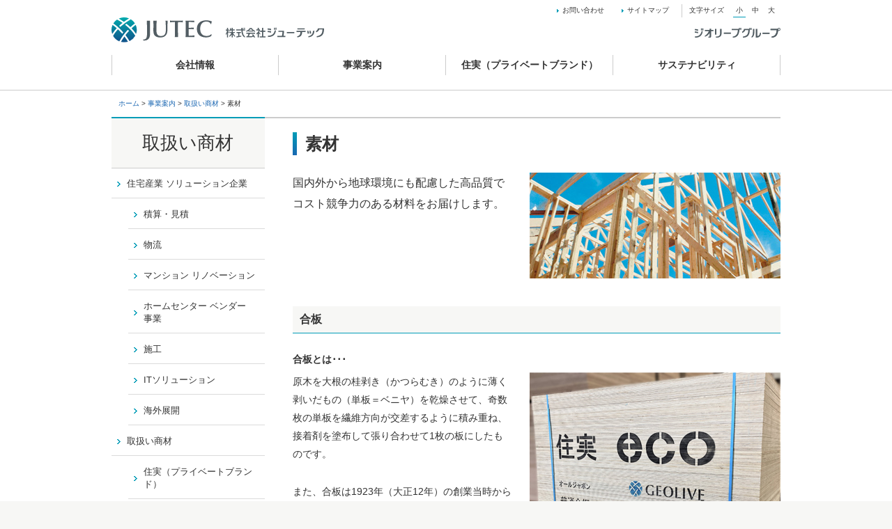

--- FILE ---
content_type: text/html
request_url: https://www.jutec.jp/business/product/material.html
body_size: 11920
content:
<!DOCTYPE HTML>
<html>
<head>
<!-- Google tag (gtag.js) -->
<script async src="https://www.googletagmanager.com/gtag/js?id=G-290KNZ207Y"></script>
<script>
  window.dataLayer = window.dataLayer || [];
  function gtag(){dataLayer.push(arguments);}
  gtag('js', new Date());

  gtag('config', 'G-290KNZ207Y');
</script>
<meta http-equiv="X-UA-Compatible" content="IE=EmulateIE9">
<!--[if IE8 ]>
<meta http-equiv="X-UA-Compatible" content="IE=EmulateIE7">
<![endif]-->
<meta http-equiv="Content-Type" content="text/html; charset=utf-8">
<meta name="viewport" content="width=device-width,initial-scale=1.0">
<meta name="format-detection" content="telephone=no">
<meta name="google-site-verification" content="aMeZq4PPFzydYVF7nlndJI_VfyBwA-PvghoV3OvzhmI" />
<meta name="description" content="株式会社ジューテックは、地域の環境に即した“安心で快適なすまいづくり”をご提供する住宅資材の総合商社です。" />
<meta name="keywords" content="ジューテック,JUTEC,建材,建材商社,住宅,住宅資材,J-FRAME,住実パネル,デラクリート,ビスカベ,住まいるフェア,NEST,ネスト,トンカチ,ウェルダンノーブルハウス,住まいのコンシェルジュ,どこでも光窓,太陽光発電" />
<title>素材　ジューテック</title> 
<link rel="shortcut icon" href="/common/img/favicon.ico" />
<link rel="stylesheet" type="text/css" href="../../common/css/common.css">
<script src="../../common/js/html5.js" type="text/javascript"></script>
<script src="../../common/js/jquery-1.10.2.min.js" type="text/javascript"></script>
<script src="../../common/js/jquery.crossFadeRollOver.js" type="text/javascript"></script>
<script src="../../common/js/jquery.cookie.js" type="text/javascript"></script>
<script src="../../common/js/jquery.fontSize.js" type="text/javascript"></script>
<script src="../../common/js/global.js" type="text/javascript"></script>
</head>
<body class="business-product-material">
	<div id="container">
		
		<script type="text/javascript">
			includeHTML("common/inc/header.html","../../");
		</script>
		
		<div id="contents">
		
			<div id="topic-path">
				<ul>
					<li><a href="../../">ホーム</a></li>
					<li><a href="../">事業案内</a></li>
					<li><a href="./">取扱い商材</a></li>
					<li>素材</li>
				</ul>
			</div>
			
						
			<div id="contents-inner" class="clearfix">
				<div id="main" class="product-sections">
					<div class="main-title"><span>素材</span></div>
					
					<div class="section" id="sec1">
												
						<div class="clearfix">
							<div class="texts">
								<p class="large">国内外から地球環境にも配慮した高品質でコスト競争力のある材料をお届けします。</p>
							</div>
							<div class="img"><img class="pc" src="img/material/pho00.jpg" alt="" width="360" height="152"><img class="sp" src="img/material/pho00_sp.jpg" alt="" width="360" height="152"></div>
						</div>
					</div>
					
					<div class="section">
						<h3 class="sub-title">合板</h3>
						
						
						
						<h4 style="margin-top:0;">合板とは･･･</h4>
						<div class="clearfix">
						<div class="texts">
							<p>原木を大根の桂剥き（かつらむき）のように薄く剥いだもの（単板＝ベニヤ）を乾燥させて、奇数枚の単板を繊維方向が交差するように積み重ね、接着剤を塗布して張り合わせて1枚の板にしたものです。</p>
							<p>また、合板は1923年（大正12年）の創業当時から販売している歴史のある当社主力商品でもあります。<br>南洋材に始まり、針葉樹化へと進み、近年では国産材へのシフトが進んでいます。ジューテックは他社に先駆け、世界の森林を守るため認証材（FSC<sup style="font-size: 70%">&reg;</sup>・PEFC）の取組みを2009年（平成21年）より始め、業界でもトップクラスの取扱い量になっています。</p>
						</div>
						<div class="img"><img class="pc" src="img/material/pho01.jpg" alt="" width="360" height="307"><img class="sp" src="img/material/pho01_sp.jpg" alt=""></div>
						</div>
					
						<div class="fsc">
							<h3>FSC<sup style="font-size: 70%">&reg;</sup>・PEFCの取組み</h3>
							<div class="border-box">
								<div class="clearfix">
									<div class="texts">
										<p>「環境にやさしい木材・木質素材製品」の普及を目指し、2009年（平成21年）3月にFSC<sup style="font-size: 70%">&reg;</sup>-COC、同11月にPEFC-COC の認証を取得。認証材とは、管理（森林認証）された山から切り出した丸太を管理された工場で加工し、管理された流通にのせて販売する仕組みです。全ての工程に於いて管理された「環境配慮型の商品」です。現在、世界の森林は年間で約13万平方キロ無くなっているそうです。この数値は北海道と九州を併せた位の面積に相当します。今後も世界の森林を維持可能なものにするためにジオリーブグループ全体で認証材の販売に積極的に取組んで参ります。</p>
									</div>
									
									<div class="img"><img src="img/material/img_logo.png" alt=""></div>
								</div>
								
								<div class="imgs clearfix">
									<div class="img"><img src="img/material/pho02.jpg" alt="" width="200" height="130">
										<p class="caption">インドネシアの<span>原生林</span></p>
									</div>
									<div class="img"><img src="img/material/pho03.jpg" alt="" width="200" height="130">
										<p class="caption">インドネシアの<span>貯木場</span></p>
									</div>
									<div class="img"><img src="img/material/pho04.jpg" alt="" width="200" height="130">
										<p class="caption">インドネシア産の<span>認証</span><span>ラワン合板</span></p>
									</div>
								</div>
								
								
							</div>
						</div>
						
						<h4>合板の種類</h4>
						<div class="table-caption">＜用途別＞</div>
						<table>
							<tr>
								<th scope="row">普通合板</th>
								<td>一般的な用途に広く使われる合板</td>
							</tr>
							<tr>
								<th scope="row">型枠用合板</th>
								<td>コンクリート打ち込み時にその堰板として使用される合板</td>
							</tr>
							<tr>
								<th scope="row">構造用合板</th>
								<td>2х4（ツーバイフォー）住宅などの建築物の構造耐力上必要な部位に使用される合板</td>
							</tr>
							<tr>
								<th scope="row">化粧合板</th>
								<td>表面に木材質特有の美観を表現したり、プリント、塗装等の表面仕上げを施した合板</td>
							</tr>
						</table>
						
						<div class="table-caption">＜材種別＞</div>
						<table>
							<tr>
								<th scope="row">広葉樹</th>
								<td>平たい葉を持った木をさします。熱帯林産のラワンが従来から代表的なものとして挙げられますが、資源保護や地球温暖化防止のために伐採制限の時を迎えています。</td>
							</tr>
							<tr>
								<th scope="row">針葉樹</th>
								<td>針や鱗のような細かい葉を持った木。広葉樹の伐採制限により針葉樹への転換が行われています。</td>
							</tr>
						</table>
						
						<p>また、合板のみならずパーティクルボードやOSB、MDFなどのボード類全般も取り扱っております。</p>
						
						
						<h4>国内品</h4>
						<p>国内においては北海道から九州まで全国の合板メーカー品を取り揃えています。</p>
						
						
						<div class="clearfix maker">
							<div class="border-box">
							<div class="maker-ttl">＜主要取引メーカー＞</div>
							<div class="clearfix">
							<ul class="maker-list">
								<li class="item1"><img class="ico" src="img/material/ico_list1.png" alt="" width="18" height="18"><a href="http://www.marutama-ind.com/" target="_blank">丸玉木材株式会社</a></li>
								<li class="item1"><img class="ico" src="img/material/ico_list2.png" alt="" width="18" height="18"><a href="http://www.aplywood.co.jp/" target="_blank">秋田プライウッド株式会社</a></li>
								<li class="item1"><img class="ico" src="img/material/ico_list3.png" alt="" width="18" height="18"><a href="http://www.s-akimoku.co.jp/" target="_blank">新秋木工業株式会社</a></li>
								<li class="item1"><img class="ico" src="img/material/ico_list4.png" alt="" width="18" height="18"><a href="http://www.hokuyo-group.co.jp/" target="_blank">ホクヨープライウッド株式会社</a></li>
								<li class="item1"><img class="ico" src="img/material/ico_list5.png" alt="" width="18" height="18"><a href="http://www.seihoku.gr.jp/" target="_blank">セイホク株式会社</a></li>
								<li class="item1"><img class="ico" src="img/material/ico_list6.png" alt="" width="18" height="18"><a href="http://www.seihoku.gr.jp/seihoku-plywood/" target="_blank">西北プライウッド株式会社</a></li>
								<li class="item1"><img class="ico" src="img/material/ico_list7.png" alt="" width="18" height="18"><a href="http://www.ishinomaki.co.jp/" target="_blank">石巻合板工業株式会社</a></li>
								<li class="item1"><img class="ico" src="img/material/ico_list8.png" alt="" width="18" height="18"><a href="http://www.oshika.co.jp/niigatagohan/" target="_blank">新潟合板振興株式会社</a></li>
							</ul>
							<ul class="maker-list">
								<li class="item1"><img class="ico" src="img/material/ico_list9.png" alt="" width="18" height="18"><a href="http://www.key-tec.co.jp/" target="_blank">株式会社キーテック</a></li>
								<li class="item1"><img class="ico" src="img/material/ico_list10.png" alt="" width="18" height="18"><a href="http://www.hayashi-hys.co.jp/" target="_blank">林ベニヤ産業株式会社</a></li>
								<li class="item1"><img class="ico" src="img/material/ico_list11.png" alt="" width="18" height="18"><a href="https://www.morinogohan.com/" target="_blank">森の合板共同組合</a></li>
								<li class="item1"><img class="ico" src="img/material/ico_list12.png" alt="" width="18" height="18"><a href="http://www.nisshin.gr.jp/" target="_blank">株式会社日新</a></li>
								<li class="item1"><img class="ico" src="img/material/ico_list13.png" alt="" width="18" height="18"><a href="http://matsue-nl.co.jp/" target="_blank">松江エヌエル工業株式会社</a></li>
								<li class="item1"><img class="ico" src="img/material/ico_list14.png" alt="" width="18" height="18"><a href="https://www.shimane-plywood.com/" target="_blank">島根合板株式会社</a></li>
								<li class="item1"><img class="ico" src="img/material/ico_list15.png" alt="" width="18" height="18"><a href="http://www.shin-ei-style.co.jp/" target="_blank">新栄合板工業株式会社</a></li>
							</ul>
							</div>
							</div>
							<div class="img"><img src="img/material/pho05.svg" alt="全国の合板メーカー地図" width="600"></div>
						</div>
						
						<h4>輸入品</h4>
						<p>海外からはインドネシア、マレーシア、チリ、ヨーロッパ、北米、中国など輸入品も幅広く取り揃えています。</p>
						
						<div class="clearfix import">
							<div class="img img1"><img src="img/material/pho19.jpg" alt="" width="469"></div>
							
							<div class="imgs">
								<div class="img"><img src="img/material/pho06.jpg" alt="" width="210">
								<p class="caption">インドネシア産　認証合板</p>
								</div>
								<div class="img"><img src="img/material/pho07.jpg" alt="" width="210">
								<p class="caption">チリ産　認証合板</p>
								</div>
							</div>
						</div>
						
					</div>
					
					<div class="section import-report">
						<h3 class="report-title">輸入材　紹介レポート　～合板部　インドネシア合板工場視察～</h3>
						<h4>インドネシアの合板</h4>
						<p>当社は輸入材料の適正な購入や品質確認を目的に定期的に海外の関連
工場を視察します。このレポートは2012年（平成24年）11月に当社合板部の社員がインドネシアの合板工場に出張した際のものです。目的は認証合板供給工場の品質確認と原木の供給状況の調査でした。
現地の原木伐採から工場での製造、品質チェック、更に日本に届いてから倉庫に保管されるまでの流れをご説明します。</p>

						<div class="flow">
							<ol class="clearfix">
								<li><img src="img/material/flow01.jpg" alt="" width="220" height="140">
								<p class="caption">原木を伐採し、陸路や水路を利用して合板製造工場へ運搬します。</p></li>
								<li><img src="img/material/flow02.jpg" alt="" width="220" height="140">
								<p class="caption">原木の皮を剥ぎ、所定の長さに切断します。</p></li>
								<li><img src="img/material/flow03.jpg" alt="" width="220" height="140">
								<p class="caption">原木を機械により大根のかつらむきのように剥いて、薄い単板にします。</p></li>
								<li><img src="img/material/flow04.jpg" alt="" width="220" height="140">
								<p class="caption">単板をドライヤー（乾燥機）で乾燥させます。</p></li>
								<li><img src="img/material/flow05.jpg" alt="" width="220" height="140">
								<p class="caption">単板に接着剤を塗布し、所定の枚数に組合せます。</p></li>
								<li><img src="img/material/flow06.jpg" alt="" width="220" height="140">
								<p class="caption">接着剤を塗布した合板を常温で仮圧締します。</p></li>
								<li><img src="img/material/flow07.jpg" alt="" width="220" height="140">
								<p class="caption">ホットプレス機で熱と圧力をかけて合板を厚締し、接着剤を熱硬化させて成形します。</p></li>
								<li><img src="img/material/flow08.jpg" alt="" width="220" height="140">
								<p class="caption">1枚1枚検査して不良品を取り除き、良品のみに検査証を貼ります。</p></li>
								<li><img src="img/material/flow09.jpg" alt="" width="220" height="140">
								<p class="caption">完成した合板を工場の倉庫に保管し、日本をはじめ各国へ輸出します。</p></li>
								<li><img src="img/material/flow10.jpg" alt="" width="220" height="140">
								<p class="caption">海上輸送された合板は税関検査後に荷卸しされ、港近くの倉庫に運ばれます。</p></li>
								<li><img src="img/material/flow11.jpg" alt="" width="220" height="140">
								<p class="caption">海上を運ばれてきた合板が海水による汚れやダメージを受けていないかを全品確認します。</p></li>
								<li><img src="img/material/flow12.jpg" alt="" width="220" height="140">
								<p class="caption">良品と確認された合板には種類・サイズ・ロゴマークなどを印字し、倉庫に保管されます。</p></li>
							</ol>
						</div>
						
						<div class="table-caption">＜主要取引メーカー＞</div>
						<table class="overseas">
							<tr>
								<th class="alpha" scope="row">生産国 </th>
								<th class="beta">社名 </th>
								<th class="gamma">認証 </th>
							</tr>
							<tr>
								<td scope="row">中国 </td>
								<td>佰山東北工業　有限公司 </td>
								<td>FSC<sup style="font-size: 70%">&reg;</sup> </td>
							</tr>
							<tr>
								<td rowspan="10" scope="row">インドネシア</td>
								<td>イントラカ社 </td>
								<td>FSC<sup style="font-size: 70%">&reg;</sup> </td>
							</tr>
							<tr>
								<td>エルナ社 </td>
								<td>FSC<sup style="font-size: 70%">&reg;</sup> </td>
							</tr>
							<tr>
								<td>カユラピスインドネシア </td>
								<td>FSC<sup style="font-size: 70%">&reg;</sup> </td>
							</tr>
							<tr>
								<td>スンベルマス </td>
								<td>FSC<sup style="font-size: 70%">&reg;</sup> </td>
							</tr>
							<tr>
								<td>ティルタ　マハカム </td>
								<td>FSC<sup style="font-size: 70%">&reg;</sup> </td>
							</tr>
							<tr>
								<td>スルヤ　サトリヤ　ティムール </td>
								<td>&nbsp;</td>
							</tr>
							<tr>
								<td>ウィジャ　ヤト　リウタマ </td>
								<td>&nbsp;</td>
							</tr>
							<tr>
								<td>コリンド　パンカラブン </td>
								<td>&nbsp;</td>
							</tr>
							<tr>
								<td>タンジュン　ラヤ </td>
								<td>&nbsp;</td>
							</tr>
							<tr>
								<td>イデックアバディウッド </td>
								<td>&nbsp;</td>
							</tr>
							<tr>
								<td scope="row">チリ </td>
								<td>アラウコ </td>
								<td>PEFC </td>
							</tr>
							<tr>
								<td scope="row">カナダ </td>
								<td>エインズワース </td>
								<td>PEFC </td>
							</tr>
							<tr>
								<td scope="row">ドイツ </td>
								<td>クロノプライ（OSB） </td>
								<td>PEFC </td>
							</tr>
							<tr>
								<td rowspan="11" scope="row">マレーシア </td>
								<td>タ　アン　プライウッド </td>
								<td>PEFC </td>
							</tr>
							<tr>
								<td>シンヤンミリ </td>
								<td>&nbsp;</td>
							</tr>
							<tr>
								<td>シンヤンビンツル </td>
								<td>&nbsp;</td>
							</tr>
							<tr>
								<td>サムリンミリ </td>
								<td>&nbsp;</td>
							</tr>
							<tr>
								<td>ゼッテイ </td>
								<td>&nbsp;</td>
							</tr>
							<tr>
								<td>シノラ </td>
								<td>&nbsp;</td>
							</tr>
							<tr>
								<td>サンヤン </td>
								<td>&nbsp;</td>
							</tr>
							<tr>
								<td>リンシャンハオ　プライウッド</td>
								<td>&nbsp;</td>
							</tr>
							<tr>
								<td>サムリンビンツル </td>
								<td>&nbsp;</td>
							</tr>
							<tr>
								<td>クチンプライウッド </td>
								<td>&nbsp;</td>
							</tr>
							<tr>
								<td>イクマジュ </td>
								<td>&nbsp;</td>
							</tr>
						</table>
					</div>
					
					
					
					
					<div class="section wood" id="sec2">
						<h3 class="sub-title">木材</h3>
						
						
						
						
						<div class="clearfix block1">
							<div class="img"><img class="pc" src="img/material/pho10.jpg" alt="" width="360" height="200"><img class="sp" src="img/material/pho10_sp.jpg" alt="" width="360" height="152"></div>
							<div class="texts">
								<p>私たち日本人の多くが木造住宅に住みたいと思っています。木の住まいが好まれるのは古来からの伝統的な材料であることや木材の断熱性、調湿性などの特性、そして木の持つ温もりや心地よい感覚をもたらす材料であるからです。<br>そして木材は炭素の貯蔵庫でもあります。<br>木は二酸化炭素を吸収して内部に炭素を取り込みます。木は伐採、製材され建築資材になっても二酸化炭素をそのままストックします。また、木材はアルミや鉄などの材料に比べても製造・加工される時の消費エネルギーは少なく、発生する二酸化炭素も格段に少なく、地球環境に優しい循環型な材料なのです。</p>
								
								<h4>｢木は火に強い｣</h4>
<p>木材は燃料として使われるくらいですから、燃えやすく、木は鉄に比べて火に弱いというイメージがあります。しかし、ある程度の太さや厚みがある（断面が大きい）木材は、いったん燃えても表面が炭化して内部への酸素供給を断ち、火は内部まで進行しにくく、強度が急激に低下しないという性質をもっています。一方、鉄は600℃を越えると強度が低下しはじめ、720℃で変形が大きくなり、建物が一気に倒壊してしまうこともあります。<br>このように「木は火に強い」材料といえます。</p>

								<p>当社の木材取扱いついては国産材はもとより外材も、また用途別では構造材・羽柄材（端柄材）・造作材を、種別についても無垢材・集成材・LVLを、樹種についても針葉樹・広葉樹と幅広く取り揃えております。</p>
							</div>
						</div>
						
						<h4>取扱い木材</h4>
						<div class="table-caption">＜用途別＞</div>
						<table>
							<tr>
								<th scope="row">構造材</th>
								<td>建築物の骨組の部分のことです。具体的には、土台・柱・梁・桁・母屋などを言います。</td>
							</tr>
							<tr>
								<th scope="row">羽柄材（端柄材）
								</th><td>構造材を補う材料や下地材のことです。具体的には垂木・筋交い・間柱・根太などを言います。比較的断面の小さな物を羽柄材と呼ぶこともあります。</td>
							</tr>
							<tr>
								<th scope="row">造作材</th>
								<td>建築内部の仕上げ材・取り付け材の総称です。具体的には天井・床・棚・階段の他、幅木・廻り縁・鴨居・敷居・長押、ドア枠・笠木などです。化粧材とも呼ばれます。</td>
							</tr>
							
						</table>
						
						<div class="table-caption">＜種別＞</div>
						<table>
							<tr>
								<th scope="row">無垢材</th>
								<td>一本の原木から角材や板を直接必要な寸法に切り出した材のことです。天然木本来の風合いを持ち、室内の湿度を調整する働きもあります。</td>
							</tr>
							<tr>
								<th scope="row">集成材</th>
								<td>大きな節や割れなどの欠点を取り除き、木材の繊維方向を互いに平行にして接着剤を用いて張り合わせた材料です。最近では大断面集成材による学校建築など大空間の建築物の梁などに用いられています。</td>
							</tr>
							<tr>
								<th scope="row">LVL（単板積層材）
								</th><td>丸太から薄くむいた2～4mm程度の単板を繊維の方向を揃えて接着した材料です。LVLの多くは棒状で家具の骨組材、造作材の芯材などに利用されます。</td>
							</tr>
						</table>
						
						<div class="table-caption">＜樹種＞</div>
						<table>
							<tr>
								<th scope="row">針葉樹</th>
								<td>葉の形状が針状の樹で、一般的には軽くて柔らかいです。<br>
								例）杉・ヒノキ・赤松・栂・ヒバ</td>
							</tr>
							<tr>
								<th scope="row">広葉樹</th>
								<td>葉の面積が広い樹で、一般的には硬いです。<br>
								例）タモ・樫・桐</td>
							</tr>
							
						</table>
						
						<h4>国産材・地域材を使う意義</h4>
						
						<div class="clearfix block1">
							<div class="img"><img class="pc" src="img/material/pho11.jpg" alt="" width="360" height="200"><img class="sp" src="img/material/pho11_sp.jpg" alt="" width="360" height="152"></div>
							<div class="texts">
								<p>わが国は、国土の3分の2が森林という世界有数の森林国です。日本の木材需要は、戦後復興、高度成長期を契機に大幅に増大しました。しかし近年は景気の低迷や少子化などによる住宅着工数の減少などの影響を受けて木材需要量は減少し、国産材の使用量も低下してきました。一方で戦後に植林された木が建築に適した樹齢を迎えるようになりました。<br>国産材や地域材を適切に利用することは、森林の適正な整備・保全が進み、地球温暖化防止や循環型社会の形成に貢献します。また、農山漁村地域の振興にもつながります。<br>このような観点から国産材や地域材の利用が大いに期待されています。</p>
								
								<h4>公共建築物等における木材の利用</h4>
								<p>2010年（平成22年）10月に林業の持続的かつ健全な発展を図り、森林の適正な整備及び木材の自給率の向上に寄与することを目的に｢公共建築物等における木材の利用の促進に関する法律｣が施行されました。<br>木材を適切に使用すれば防火性能や構造性能の評価においても、木は鉄に匹敵する材料であると認識されてきています。これにより国や地方公共団体は学校、老人ホーム、病院、体育館、図書館など公共建築物には積極的に木材利用に努めなければならないこととされています。<br>この公共建築物の木造化により、木材需要は今後更に高まります。そして木材供給体制の確立やコスト競争力強化が促進され、木材の普及に大きく貢献します。</p>
								
							</div>
						</div>
						
						<div class="table-caption">＜主な地域材と材種＞</div>
						<table>
							<tr>
								<th scope="row">北海道エリア</th>
								<td>トド松・カラ松</td>
								<th scope="row">静岡エリア</th>
								<td>ヒノキ・杉</td>
							</tr>
							<tr>
								<th scope="row">青森エリア</th>
								<td>ヒバ</td>
								<th scope="row">三重エリア</th>
								<td>ヒノキ・杉</td>
							</tr>
							<tr>
								<th scope="row">秋田エリア</th>
								<td>杉</td>
								<th scope="row">紀州エリア</th>
								<td>ヒノキ・杉</td>
							</tr>
							<tr>
								<th scope="row">福島エリア</th>
								<td>ヒノキ・杉</td>
								<th scope="row">四国エリア</th>
								<td>ヒノキ・杉</td>
							</tr>
							<tr>
								<th scope="row">信州エリア</th>
								<td>カラ松</td>
								<th scope="row">大分エリア</th>
								<td>ヒノキ・杉</td>
							</tr>
							<tr>
								<th scope="row">多摩エリア</th>
								<td>杉</td>
								<th scope="row">宮崎エリア</th>
								<td>ヒノキ・杉</td>
							</tr>
							
						</table>
						
						
						<div class="exterior">
							<h4>外材</h4>
							
							<p>外材はロシアの赤松、北米の栂・松、北ヨーロッパのホワイトウッド・レッドウッド、中国のポプラ・赤松など世界各国の木材を取り揃えています。</p>
							
							<div class="img"><img src="img/material/pho12.jpg" alt="" width="600" height="329"></div>
						</div>
					
					</div>
					
					<div class="section import-report">
						<h3 class="report-title">輸入材　紹介レポート　～木材部　フィンランド製材工場視察～</h3>
						<h4>北ヨーロッパのホワイトウッド</h4>
						<p>当社は輸入材料の適正な購入や品質確認を目的に定期的に海外の関連工場を視察します。このレポートは2013年（平成25年）2月に当社木材部の社員がフィンランド、エストニア、オーストリアとルーマニアの4カ国の製材工場を出張した際のものです。<br>
フィンランドをはじめ北ヨーロッパでは日本以上に自然環境を意識した製品づくりを行っています。各国の森林資源の考え方の基本は植林から伐採までの期間を長期的な視点で捉えています。植林から伐採までのサイクル期間を70～80年間のスパンとして考え、200年も前から将来を見越して計画的に植林をしています。</p>

						<div class="flow">
							<ol class="clearfix">
								<li><img src="img/material/flow2_01.jpg" alt="" width="220" height="140">
								<p class="caption">フィンランドのホワイトウッドの伐採場。大型重機で伐採と同時に原木の径や材積を瞬時に計測してくれます。</p></li>
								<li><img src="img/material/flow2_02.jpg" alt="" width="220" height="140">
								<p class="caption">フィンランドにある製材工場。1981年に創業し30カ国にホワイトウッド・レッドウッドの集成材、羽柄材などを製造・販売している工場です。</p></li>
								<li><img src="img/material/flow2_03.jpg" alt="" width="220" height="140">
								<p class="caption">工場敷地内の原木の貯木場。寒いノルディックエリアのため木の年輪も密に詰まっていて高品質です。</p></li>
								<li><img src="img/material/flow2_04.jpg" alt="" width="220" height="140">
								<p class="caption">工場ラインには様々な径の原木が投入され、製材への加工がスタートします。</p></li>
								<li><img src="img/material/flow2_05.jpg" alt="" width="220" height="140">
								<p class="caption">集成材工場内部は接着剤の硬化を安定させるために冬でも室温を25～27℃に保っています。</p></li>
								<li><img src="img/material/flow2_06.jpg" alt="" width="220" height="140">
								<p class="caption">含水率計、強度計測器にて品質確認したのちに、最後は人による目視検査を行っています。</p></li>
								<li><img src="img/material/flow2_07.jpg" alt="" width="220" height="140">
								<p class="caption">厳しい検査を通過したホワイトウッドの小割り材。</p></li>
								<li><img src="img/material/flow2_08.jpg" alt="" width="220" height="140">
								<p class="caption">サイズ毎に手作業でシート梱包されます。</p></li>
								<li><img src="img/material/flow2_09.jpg" alt="" width="220" height="140">
								<p class="caption">製品管理の行き届いた倉庫で保管され、日本までの出荷を待ちます。</p></li>
							</ol>
						</div>
						
						<div class="table-caption">＜主要取引メーカー＞</div>
						<table class="overseas">
							<tr>
								<th class="alpha" scope="row">生産国 </th>
								<th class="beta">社名 </th>
								<th class="gamma">材種 </th>
							</tr>
							<tr>
								<td scope="row">フィンランド </td>
								<td>アナイカ </td>
								<td>ホワイトウッド </td>
							</tr>
							<tr>
								<td  scope="row">ルーマニア </td>
								<td>シュバイコファー </td>
								<td>ホワイトウッド </td>
							</tr>
							<tr>
								<td  scope="row">オーストリア </td>
								<td>ストラエンソ </td>
								<td>ホワイトウッド </td>
							</tr>
							<tr>
								<td  scope="row">中国 </td>
								<td>満州里 </td>
								<td>赤松 </td>
							</tr>
							<tr>
								<td  scope="row">ニュージーランド </td>
								<td>ジューケンニュージーランド </td>
								<td>ラジアータパイン </td>
							</tr>
							<tr>
								<td  scope="row">カナダ </td>
								<td>WFP </td>
								<td>米松・米栂</td>
							</tr>
							<tr>
								<td  scope="row">カナダ </td>
								<td>インターフォー </td>
								<td>米松・米栂</td>
							</tr>
						</table>
					</div>
					
					<div class="section">
						<h3 class="sub-title">プレカット事業</h3>
						
						
						
						<h4 style="margin-top:0;">プレカットとは・・・</h4>
						
						<div class="clearfix precut">
							<div class="img"><img class="pc" src="img/material/pho13.jpg" alt="" width="360" height="200"><img class="sp" src="img/material/pho13_sp.jpg" alt="" width="360" height="152"></div>
							<div class="texts">
								<p>プレカット（precut）とは、プレ（あらかじめ）+カット（切る）という意味です。<br>大工さんが柱や梁を建築現場や下小屋（作業場）で長さに合わせて切断したり、継手や仕口の形状に刻む作業を、あらかじめ専門の工場で機械を使って加工するということです。<br>あらかじめ工場で事前に加工することにより、施工の省力化や工期の短縮や機械作業により高精度で高品質な材料を安価に提供できます。</p>		
							</div>
						</div>
						
						<h4>プレカット協力工場</h4>
						<p>各エリアのプレカット協力会社でお客様に指定されたサイズや形状に応じた木材加工を施し、高品質でローコストなプレカット材を供給しております。</p>
							
						<div class="imgs clearfix">
							<div class="img img1"><img src="img/material/pho14.jpg" alt="" width="345" height="210">
							<p class="caption">プレカット協力会社工場</p></div>
							<div class="img img2"><img src="img/material/pho15.jpg" alt="" width="345" height="210">
							<p class="caption">プレカット加工</p></div>
						</div>
						
						<div class="border-box img precut-map"><img src="img/material/map.svg" alt=""></div>
						
					</div>
					
					<div class="section" id="sec3">
						<h3 class="sub-title">石膏ボード</h3>
						
						<div class="clearfix">
							<div class="texts">
								<p>石膏ボードは建築用内装材料として防火性、遮音性、寸法安定性、施工性、経済性に優れ、壁、間仕切、天井などに広く用いられています。<br>用途に応じて強化石膏ボード、構造用石膏ボード、化粧石膏ボードなど各種取り揃えています。<br>また、調湿機能や抗菌・消臭機能を持たせたボードもご用意しています。</p>
							</div>
							<div class="img"><img class="pc" src="img/material/pho17.jpg" alt="" width="360" height="230"><img class="sp" src="img/material/pho17_sp.jpg" alt="" width="360" height="152"></div>
						</div>
					
						
					</div>
					
					<div class="section" id="sec4">
						<h3 class="sub-title">断熱材</h3>
						
						<div class="clearfix">
							<div class="texts">
								<p>省エネ基準の見直しや今後の省エネ基準の義務化などにより高性能な断熱性能を持つ建材へのニーズがますます高まっています。<br>住宅の工法や部位に応じてグラスウールやロックウールなど繊維系断熱材及びスチレンフォームやフェノールフォームなどの発砲プラスチック系断熱材をご用意しています。<br>また、現場吹付け断熱材も工事請負を含めて対応いたします。</p>

							</div>
							<div class="img"><img class="pc" src="img/material/pho18.jpg" alt="" width="360" height="230"><img class="sp" src="img/material/pho18_sp.jpg" alt="" width="360" height="152"></div>
						</div>
					
						
					</div>
					
					<div class="border-box">
						<h5>＜主要取引メーカー＞ <span class="note">※外部のメーカーサイトへ移動します。</span></h5>
							<dl>
								<dt>石膏ボード</dt>
								<dd><span><a href="http://www.chiyoda-ute.co.jp/" target="_blank">チヨダウーテ株式会社</a></span>　／　<span><a href="http://yoshino-gypsum.com/" target="_blank">吉野石膏株式会社</a></span></dd>
							</dl>

							<dl>
								<dt>断熱材</dt>
								<dd> <span> <a href="http://www.asahikasei-kenzai.com/" target="_blank">旭化成建材株式会社</a></span> 　／　<span> <a href="https://www.afgc.co.jp/" target="_blank">旭ファイバーグラス株式会社</a></span> 　／　<span><a href="https://www.dupontstyro.co.jp/" target="_blank">デュポン・スタイロ株式会社</a></span> 　／　<span> <a href="http://www.isover.co.jp/" target="_blank">マグ・イゾベール株式会社</a></span> </dd>
							</dl>
						<p class="note2">（五十音順）</p>
						</div>
					
					
					
					
				</div>
				
				<div id="sub">
									
					<div id="category-title" class="category-title"><span>取扱い商材</span></div>
					<script type="text/javascript">
						includeHTML("common/inc/lnav_business.html","../../");
					</script>

				</div>
				
				
			</div>	
		</div>
		
		<script type="text/javascript">
			includeHTML("common/inc/footer.html","../../");
		</script>
	</div>
	
<script>
  (function(i,s,o,g,r,a,m){i['GoogleAnalyticsObject']=r;i[r]=i[r]||function(){
  (i[r].q=i[r].q||[]).push(arguments)},i[r].l=1*new Date();a=s.createElement(o),
  m=s.getElementsByTagName(o)[0];a.async=1;a.src=g;m.parentNode.insertBefore(a,m)
  })(window,document,'script','//www.google-analytics.com/analytics.js','ga');

  ga('create', 'UA-47563593-1', 'jutec.jp');
  ga('send', 'pageview');

</script>
</body>
</html>


--- FILE ---
content_type: text/html
request_url: https://www.jutec.jp/common/inc/header.html?_=1769404056636
body_size: 2188
content:
<header id="header">
<div id="header-inner">
	<h1 id="logo"><a href="{$root}"><img src="{$root}common/img/logo.svg" alt=""></a></h1>
	
	<nav id="gnav">
		<img class="sp gnav-top" src="{$root}common/img/bg_sp_menu_top.png" alt="" width="18" height="8" />
		<ul class="clearfix">
			<li class="nav1 about"><a href="{$root}company/"><span>会社情報</span></a>
				<div class="gnav-contents clearfix">
				<div class="inner clearfix">
					<ul>
						<li><a href="{$root}company/message.html">ごあいさつ
						<img src="{$root}common/img/pho_gnav01.jpg" alt="" width="215" height="90"></a> </li>
						<li><a href="{$root}company/summary.html">会社概要</a> </li>
						<li><a href="{$root}company/history.html">沿革</a> </li>
						<li><a href="{$root}company/organization.html">組織図</a> </li>
					</ul>
					
					<ul>
						<li><a href="{$root}company/philosophy.html">企業理念
						<img src="{$root}common/img/pho_gnav02_2.jpg" alt="" width="215" height="90"></a></a> </li>
						<li><a href="{$root}company/mapindex.html">連絡先／地図</a> </li>
						<li><a href="{$root}company/client.html">主要仕入先</a> </li>
						<li><a href="{$root}company/ir.html">決算情報</a> </li>
					</ul>
					
					<ul>
						<li style="border-bottom:none; "><a href="{$root}company/group.html">グループ会社
						<img src="{$root}common/img/pho_gnav03_2.jpg" alt="" width="215" height="90"></a></a> </li>

					</ul>
					
					<div class="parent"><a href="{$root}company/">会社情報のトップへ</a></div>
				</div>
				</div>
				
				<div class="sp-nav">
					<ul>
						<li><a href="{$root}company/message.html">ごあいさつ</a> </li>
						<li><a href="{$root}company/summary.html">会社概要</a> </li>
						<li><a href="{$root}company/history.html">沿革</a> </li>
						<li><a href="{$root}company/philosophy.html">企業理念</a> </li>
						<li><a href="{$root}company/organization.html">組織図</a> </li>
						<li><a href="{$root}company/mapindex.html">連絡先／地図</a> </li>
						<li><a href="{$root}company/client.html">主要仕入先</a> </li>
						<li><a href="{$root}company/group.html">グループ会社</a> </li>
						<li class="parent"><a href="{$root}company/"><span>会社情報のトップへ</span></a></li>
					</ul>
				</div>
			</li>
			<li class="nav2 news"><a href="{$root}business/"><span>事業案内</span></a>
				<div class="gnav-contents clearfix">
				<div class="inner clearfix">
					<ul>
						<li style="border-bottom:none; padding-bottom:0;"><a href="{$root}business/solution/index.html">住宅産業 ソリューション企業
						<img src="{$root}common/img/pho_gnav04_2.jpg" alt="" width="215" height="90"></a></a> </li>
						<li class="child"><a href="{$root}business/solution/quotation.html">積算・見積</a> </li>
						<li class="child"><a href="{$root}business/solution/distribution.html">物流</a> </li>
						<li class="child"><a href="{$root}business/solution/mansion.html">マンション リノベーション</a> </li>
						<li class="child"><a href="{$root}business/solution/homecenter.html">ホームセンター ベンダー<br class="pc" />事業</a> </li>
						<li class="child"><a href="{$root}business/solution/construction.html">施工</a> </li>
						<li class="child"><a href="{$root}business/solution/it.html">ITソリューション</a> </li>
						<li class="child"><a href="{$root}business/solution/overseas.html">海外展開</a> </li>
					</ul>
					
					<ul>
						<li style="border-bottom:none; padding-bottom:0;"><a href="{$root}business/product/index.html">取扱い商材
						<img src="{$root}common/img/pho_gnav05.jpg" alt="" width="215" height="90"></a></a> </li>
                        <li class="child"><a href="{$root}business/product/jujitsu.html">住実（プライベートブランド）</a></li>
						<li class="child"><a href="{$root}business/product/energy.html">エネルギー関連商材</a></li>
						<li class="child"><a href="{$root}business/product/wetroom.html">水廻り関連商材</a></li>
						<li class="child"><a href="{$root}business/product/interior.html">内装関連商材</a></li>
						<li class="child"><a href="{$root}business/product/exterior.html">外装・サッシ関連商材</a></li>
						<li class="child"><a href="{$root}business/product/material.html">素材</a></li>
					</ul>
					
					<div class="parent"><a href="{$root}business/">事業案内のトップへ</a></div>
				</div>
				</div>
				
				<div class="sp-nav">
					<ul>
						<li><a href="{$root}business/solution/index.html">住宅産業 ソリューション企業</a></li>
						<li><a href="{$root}business/solution/quotation.html">積算・見積</a> </li>
						<li><a href="{$root}business/solution/distribution.html">物流</a> </li>
						<li><a href="{$root}business/solution/mansion.html">マンション リノベーション</a> </li>
						<li><a href="{$root}business/solution/homecenter.html">ホームセンター ベンダー事業</a> </li>
						<li><a href="{$root}business/solution/construction.html">施工</a> </li>
						<li><a href="{$root}business/solution/it.html">ITソリューション</a> </li>
						<li><a href="{$root}business/solution/overseas.html">海外展開</a> </li>
						<li><a href="{$root}business/product/index.html">取扱い商材</a></li>
						<li><a href="{$root}business/product/jujitsu.html">住実（プライベートブランド）</a></li>
                        <li><a href="{$root}business/product/energy.html">エネルギー関連商材</a></li>
						<li><a href="{$root}business/product/wetroom.html">水廻り関連商材</a></li>
						<li><a href="{$root}business/product/interior.html">内装関連商材</a></li>
						<li><a href="{$root}business/product/exterior.html">外装・サッシ関連商材</a></li>
						<li><a href="{$root}business/product/material.html">素材</a></li>
						<li class="parent"><a href="{$root}business/"><span>事業案内のトップへ</span></a></li>
					</ul>
				</div>
			</li>
			<li class="nav3 financial"><a href="{$root}business/product/jujitsu.html"><span>住実（プライベートブランド）</span></a>
				<div class="gnav-contents clearfix">
				<div class="inner clearfix">
					<ul>
						<li style="border-bottom:none;"><a href="{$root}business/product/jujitsu.html">商品情報
						<img src="{$root}common/img/pho_gnav06.jpg" alt="" width="215" height="90"></a></li>
					</ul>
					
					<ul>
						<li style="border-bottom:none;"><a href="https://docs.google.com/forms/d/e/1FAIpQLSe262ucxUpDucaa86E_XAw78T8AEWZrXdnrnqc6M3iBo9kYEA/viewform" target="_blank">住実カタログ請求
						<img src="{$root}common/img/pho_gnav07.jpg" alt="" width="215" height="90"></a></li>
					</ul>
					
					<ul>
						<li style="border-bottom:none;"><a href="{$root}business/product/jujitsu_backnumber.html">過去のリリース情報
						<img src="{$root}common/img/pho_gnav08.jpg" alt="" width="215" height="90"></a></li>
					</ul>
				</div>
				</div>
			</li>
			
			<li class="nav4 csr"><a href="https://www.geolive.co.jp/sustainability" target="_blank"><span>サステナビリティ</span></a>
				<!--<div class="gnav-contents clearfix">
				<div class="inner clearfix">
					<ul>
						<li><a href="{$root}csr/attitude.html">取り組み姿勢
						<img src="{$root}common/img/pho_gnav09.jpg" alt="" width="215" height="90"></a></li>
						<li><a href="{$root}csr/principle.html">企業行動憲章</a></li>
						<li><a href="{$root}csr/principle.html">環境方針</a></li>
					</ul>
					
					<ul>
						<li style="border-bottom:none;"><a href="{$root}csr/sakura_namiki.html">さくら並木プロジェクト
						<img src="{$root}common/img/pho_gnav11.jpg" alt="" width="215" height="90"></a></li>
					</ul>
					
					<ul>
						<li style="border-bottom:none;"><a href="{$root}csr/mori.html">ジューテックの森林（もり）
						<img src="{$root}common/img/pho_gnav10.jpg" alt="" width="215" height="90"></a></li>
					</ul>
					
					
					
					<div class="parent"><a href="{$root}csr/">社会環境活動のトップへ</a></div>
				</div>
				</div>-->
				
				<!--<div class="sp-nav">
					<ul>
						<li><a href="{$root}csr/attitude.html">取り組み姿勢</a></li>
						<li><a href="{$root}csr/principle.html">企業行動憲章</a></li>
						<li><a href="{$root}csr/policy.html">環境方針</a></li>
						<li><a href="{$root}csr/sakura_namiki.html">さくら並木プロジェクト</a></li>
						<li><a href="{$root}csr/mori.html">ジューテックの森林（もり）</a></li>
						<li class="parent"><a href="{$root}csr/"><span>社会環境活動のトップへ</span></a></li>
					</ul>
				</div>-->
			</li>
			
		</ul>
	</nav>
	
	<div id="utils">
		<ul class="clearfix">
			<li><a href="{$root}contact/index.html">お問い合わせ</a></li>
			<li><a href="{$root}sitemap/index.html">サイトマップ</a></li>
		</ul>
	</div>
	
	
	<!-- <div id="lang">
		<ul class="clearfix">
			<li><a href="{$root}english/index.html">English</a></li><li><a href="{$root}index.html">Japanese</a></li>
		</ul>
	</div> -->
	
	<div id="font-switch">
		<span class="title">文字サイズ</span>
		<div class="controller"></div>
	</div>
	
	<div class="group-logo">
		<a href="https://www.geolive.co.jp/" target="_blank"><img src="{$root}common/img/footer_logo.svg" /></a>
	</div>
	
	<div id="sp-menu"><img src="{$root}common/img/btn_sp_menu.png" alt="" width="38" height="40" /></div>
</div>	
</header>

--- FILE ---
content_type: text/html
request_url: https://www.jutec.jp/common/inc/lnav_business.html?_=1769404056637
body_size: 584
content:
<div id="lnav">
	<ul>
		<li class="solution"><a href="{$root}business/solution/index.html">住宅産業 ソリューション企業</a></li>
		<li class="quotation child"><a href="{$root}business/solution/quotation.html">積算・見積</a> </li>
		<li class="distribution child"><a href="{$root}business/solution/distribution.html">物流</a> </li>
		<li class="mansion child"><a href="{$root}business/solution/mansion.html">マンション リノベーション</a> </li>
		<li class="homecenter child"><a href="{$root}business/solution/homecenter.html">ホームセンター ベンダー<br class="pc" />事業</a> </li>
		<li class="construction child"><a href="{$root}business/solution/construction.html">施工</a> </li>
		<li class="information child"><a href="{$root}business/solution/it.html">ITソリューション</a> </li>
		<li class="overseas child"><a href="{$root}business/solution/overseas.html">海外展開</a> </li>
		<li class="product"><a href="{$root}business/product/index.html">取扱い商材</a></li>
        <li class="jujitsu child"><a href="{$root}business/product/jujitsu.html">住実（プライベートブランド）</a></li>
		<li class="energy child"><a href="{$root}business/product/energy.html">エネルギー関連商材</a></li>
		<li class="wetroom child"><a href="{$root}business/product/wetroom.html">水廻り関連商材</a></li>
		<li class="interior child"><a href="{$root}business/product/interior.html">内装関連商材</a></li>
		<li class="exterior child"><a href="{$root}business/product/exterior.html">外装・サッシ関連商材</a></li>
		<li class="material child"><a href="{$root}business/product/material.html">素材</a></li>
	</ul>
</div>


--- FILE ---
content_type: text/html
request_url: https://www.jutec.jp/common/inc/footer.html?_=1769404056638
body_size: 1560
content:
<footer id="footer">
<div id="footer-inner">

<!--<div id="page-top" class="page-top"><a href="#container"><img src="{$root}common/img/pagetop.png" alt="ページ先頭へ" width="38" /></a></div>-->
<div class="page-top"><a href="#container"></a></div>
<div id="footer-logo"><a href="{$root}"><img src="{$root}common/img/logo.svg" alt=""></a></div>
<div id="footer-group-logo"><a href="https://www.geolive.co.jp/" target="_blank"><img src="{$root}common/img/footer_logo.svg" alt="" width="154" height="29"></a></div>

<div id="footer-nav">
	<dl class="item item1">
		<dt><a href="{$root}company/">会社情報</a></dt>
		<dd>
			<ul>
				<li><a href="{$root}company/message.html">ごあいさつ</a> </li>
				<li><a href="{$root}company/summary.html">会社概要</a> </li>
				<li><a href="{$root}company/history.html">沿革</a> </li>
				<li><a href="{$root}company/philosophy.html">企業理念</a> </li>
				<li><a href="{$root}company/organization.html">組織図</a> </li>
				<li><a href="{$root}company/mapindex.html">連絡先／地図</a> </li>
				<li><a href="{$root}company/client.html">主要仕入先</a> </li>
				<li><a href="{$root}company/group.html">グループ会社</a> </li>
				<li><a href="{$root}company/ir.html">決算情報</a> </li>
			</ul>
		</dd>
	</dl>
	<dl class="item item2">
		<dt><a href="{$root}business/">事業案内</a></dt>
		<dd>
			<ul>
				<li><a href="{$root}business/solution/index.html">住宅産業 ソリューション企業</a></li>
				<li class="child"><a href="{$root}business/solution/quotation.html">積算・見積</a> </li>
				<li class="child"><a href="{$root}business/solution/distribution.html">物流</a> </li>
				<li class="child"><a href="{$root}business/solution/mansion.html">マンション リノベーション</a> </li>
				<li class="child"><a href="{$root}business/solution/homecenter.html">ホームセンター ベンダー事業</a> </li>
				<li class="child"><a href="{$root}business/solution/construction.html">施工</a> </li>
				<li class="child"><a href="{$root}business/solution/it.html">ITソリューション</a> </li>
				<li class="child"><a href="{$root}business/solution/overseas.html">海外展開</a> </li>
			</ul>
		</dd>
	</dl>
	<dl class="item item3">
		<dt> </dt>
		<dd>
			<ul>
				<li><a href="{$root}business/product/index.html">取扱い商材</a></li>
                <li class="child"><a href="{$root}business/product/jujitsu.html">住実（プライベートブランド）</a></li>
				<li class="child"><a href="{$root}business/product/energy.html">エネルギー関連商材</a></li>
				<li class="child"><a href="{$root}business/product/wetroom.html">水廻り関連商材</a></li>
				<li class="child"><a href="{$root}business/product/interior.html">内装関連商材</a></li>
				<li class="child"><a href="{$root}business/product/exterior.html">外装・サッシ関連商材</a></li>
				<li class="child"><a href="{$root}business/product/material.html">素材</a></li>
			</ul>
		</dd>
	</dl>
	<dl class="item item5">
		<dt><a href="{$root}business/product/jujitsu.html">住実（プライベートブランド）</a></dt>
		<dd>
			<ul>
				<li><a href="{$root}business/product/jujitsu.html">商品情報</a></li>
				<li><a href="https://docs.google.com/forms/d/e/1FAIpQLSe262ucxUpDucaa86E_XAw78T8AEWZrXdnrnqc6M3iBo9kYEA/viewform" target="_blank">住実カタログ請求</a></li>
				<li><a href="{$root}business/product/jujitsu_backnumber.html">過去のリリース情報</a></li>
			</ul>
		</dd>
	</dl>
    <ul class="item item6">
		<li><a href="https://www.geolive.co.jp/sustainability" target="_blank">サステナビリティ</a></li>
		<li><a href="{$root}contact/index.html">お問い合わせ</a></li>
		<li><a href="{$root}sitemap/index.html">サイトマップ</a></li>
		<li><a href="{$root}policy/index.html">サイトご利用について</a></li>
		<li><a href="{$root}privacy/index.html">個人情報について</a></li>
	</ul>
</div>

</div>
<div id="footer-end">
<div id="footer-end-inner">
<div id="copyright">Copyright &copy; JUTEC Corporation. All rights reserved.</div>
</div>
</div>
</footer>

<script>
	//$(".page-top").addClass("visible");	
	
	$(window).on("scroll",function(){

		if($(this).scrollTop() + $(this).height() > $("body").height()  - 10){
			$(".page-top").addClass("end");	
		}else{
			$(".page-top").removeClass("end");
		}
	});
	
	$(window).on("load ready scroll",function(){
		if($(this).scrollTop() > 10){
			$(".page-top").addClass("visible");	
		}else{
			$(".page-top").removeClass("visible");
		}
	});
	
</script>

--- FILE ---
content_type: text/css
request_url: https://www.jutec.jp/common/css/common.css
body_size: 26179
content:
@charset "utf-8";

/* reset css */
html, body, div, span, object, iframe,h1, h2, h3, h4, h5, h6, p, blockquote, pre,abbr, address, cite, code,del, dfn, em, img, ins, kbd, q, samp,small, strong, sub, sup, var,b, i,dl, dt, dd, ol, ul, li,fieldset, form, label, legend,table, caption, tbody, tfoot, thead, tr, th, td,article, aside, canvas, details, figcaption, figure, footer, header, hgroup, menu, nav, section, summary,time, mark, audio, video {margin:0;padding:0;border:0;outline:0;font-size:100%;vertical-align:baseline;background:transparent;}body {line-height:1;}article,aside,details,figcaption,figure,footer,header,hgroup,menu,nav,section { display:block;}nav ul {list-style:none;}blockquote, q {quotes:none;}blockquote:before, blockquote:after,q:before, q:after {content:'';content:none;}a {margin:0;padding:0;font-size:100%;vertical-align:baseline;background:transparent;}/* change colours to suit your needs */ins {background-color:#ff9;color:#000;text-decoration:none;}/* change colours to suit your needs */mark {background-color:#ff9;color:#000; font-style:italic;font-weight:bold;}del {text-decoration: line-through;}abbr[title], dfn[title] {border-bottom:1px dotted;cursor:help;}table {border-collapse:collapse;border-spacing:0;}/* change border colour to suit your needs */hr {display:block;height:1px;border:0; border-top:1px solid #cccccc;margin:1em 0;padding:0;}input, select {vertical-align:middle;}


/*
 * defaut style
 */
html { height:100%; overflow-y:scroll; background:#f7f7f5; font-size:10px; }
body { /* min-height:100%; */ background:#fff; font-family: "游ゴシック体", YuGothic, "游ゴシック", "Yu Gothic", sans-serif; font-weight:500; font-size:100%; color:#333333; min-width:1000px; overflow:hidden;  /* border-top:3px solid #009cb7; */ word-wrap:break-word; }
table { word-break:break-word; } 
img { vertical-align:bottom; border:none; }
li { list-style-type:none; }
a { color:#1b67b2; text-decoration:none;   }
a:hover { text-decoration:underline; }
a.hover { text-decoration:underline; }
sup { position:relative; font-size:100%; top:-5px; }
sub { position:relative; font-size:100%; bottom:-5px; }
.clearfix { *zoom: 1; }
.clearfix:after { content: ''; display: block; clear: both; height: 0; margin-top: -1px; }

#container { position:relative; width:100%; margin:0 auto; }


/* 汎用 */
.sub-title03 { color:#009cb7; font-weight:bold; border-bottom:2px dotted #ccc; padding-bottom:10px; margin-bottom:10px!important; }
.box01 {}
.box01 .box-left { float: left; width: 59.42857142857143%; }
.box01 .box-right { float: right; width: 30.14285714285714%; }
.box01 .box-right .img { float:none!important; width:auto!important; }
.box02 p:last-child { margin-bottom:0; }
.box02 .box-left { width:45%; float:left; }
.box02 .box-right { width:51.428%; float:right; }
.box03 .box-left { float: left; width: 59.42857142857143%; }
.box03 .box-right { float: right; width: 38.14285714285714%; }
.box03 .box-right .img { float:none!important; width:auto!important; }

.box-gray { background:#f7f7f5; font-size:140%; padding:25px; }
.box-gray .ttl01 { text-align:center; margin-bottom:10px; }
.box-gray .ttl02 { text-align:left; margin-bottom:20px; }
.box-gray ol li { list-style-type:decimal; margin-left:20px; margin-bottom:12px; }
.box-gray ul li { list-style-type:disc; margin-left:20px; margin-bottom:12px; }

.default .sp { display:none; }
.default p { line-height:190%; font-size:140%; margin-bottom:2em; }
.default p.large { font-size:160%; }
.default .section { margin-bottom:40px; }
.default .section .sub-title { margin-bottom:30px!important; }



/* 
 * header
 */
#header { width:100%; position:relative; z-index:999; border-bottom:1px solid #ccc; }
#header #header-inner { position:relative; width:960px; margin:0 auto; }
#header a { color:#333; text-decoration:none; font-size:100%; }
#header #logo { width:305px; padding-top:25px; padding-bottom:18px; }
#header #gnav { position:relative; }
#header #gnav .sp { display:none; }
#header #gnav ul { width:960px; overflow:hidden;  margin-bottom:18px; }
#header #gnav ul li { float:left; width:240px; height:32px; margin:0; padding:0;  }
#header #gnav ul li a { width:239px; border-right:1px solid #ccc; height:29px; text-align:center; display:block; /* text-indent:-9999px; */ /*background:url(../img/gnav.png) no-repeat left top;*/   }
#header #gnav ul li:first-child a { width:238px; border-left:1px solid #ccc; }
#header #gnav ul li a span { display:block; margin:0 auto; line-height:29px; position:relative; font-size:14px; font-weight:700; }
/* #header #gnav ul li.nav1 span { width:54px; background:url(../img/gnav01.gif) no-repeat left top; }
#header #gnav ul li.nav2 span { width:53px; background:url(../img/gnav02.gif) no-repeat left top; }
#header #gnav ul li.nav3 span { width:81px; background:url(../img/gnav03.gif) no-repeat left top; }
#header #gnav ul li.nav4 span { width:105px; background:url(../img/gnav05.gif) no-repeat left top; }
 */
#header #gnav ul li:hover a { color:#1b67b2; }
#header #gnav ul li .gnav-contents { width:100%; min-height:360px; position:absolute; left:0; top:51px; /*top:59px;*/ background:#f7f7f5; display:none; }
#header #gnav ul li .gnav-contents .inner { border:5px solid #ccc; min-height:350px; padding:0 8.42%; }
#header #gnav ul li .gnav-contents .arrow { position:absolute; top:-25px; padding-top:10px; background:url(../img/bg_gnav_tab.png) no-repeat center bottom; width:160px; height:15px; }
#header #gnav ul li .gnav-contents ul { width:27.4234%; float:left; margin-left:8.5%; margin-top:25px; }
#header #gnav ul li .gnav-contents ul:first-child { margin-left:0; }
#header #gnav ul li .gnav-contents li { float:none; width:auto; height:auto; border:none; border-bottom:1px solid #ccc; padding:13px 0; }
#header #gnav ul li .gnav-contents li a,
#header #gnav ul li .gnav-contents .parent a { border-left:none; border-right:none; text-indent:0; width:auto; height:auto; background:url(../img/arrow2.png) no-repeat left 3px; color:#333; font-size:14px; padding-left:22px; line-height:140%; text-align:left; }
#header #gnav ul li .gnav-contents li.child { padding:9px 0; margin-left:18px; }
#header #gnav ul li .gnav-contents li.child a { background:url(../img/arrow3.png) no-repeat left 3px; }
#header #gnav ul li .gnav-contents li a.blank:after { content:""; background:url(../img/ico_blank.gif); display:inline-block; width:11px; height:9px; margin-left:8px; }
#header #gnav ul li .gnav-contents li a:hover,
#header #gnav ul li .gnav-contents .parent a:hover { color:#1b67b2; }
#header #gnav ul li .gnav-contents li a img { position:relative; left:-22px; display:block; margin:14px 0 10px; }
#header #gnav ul li .gnav-contents .parent { display:inline-block; position:absolute; right:34px; bottom:20px; padding:10px 0px; }
#header #gnav ul li.nav1 .gnav-contents .arrow { left:4%; }
#header #gnav ul li.nav2 .gnav-contents .arrow { left:29%; }
#header #gnav ul li.nav3 .gnav-contents .arrow { left:54%; }
#header #gnav ul li.nav4 .gnav-contents .arrow { left:79%; }
#header #gnav .sp-nav { display:none; visibility:hidden; }
#header #lang { position:absolute; left:818px; top:5px; width:160px; border-left:1px solid #cccccc; }
#header #lang li { display:inline-block; width:69px; text-align:center; border-right:1px solid #cccccc; }
#header #lang a { display:inline-block; padding:2px 0; }
#header #lang a:hover { color:#1b67b2; }
#header #utils { position:absolute; right:160px; top:8px; }
#header #utils li { display:inline-block; margin-left:22px; }
#header #utils a { display:inline-block; padding:2px 0; background:url(../img/arrow.png) no-repeat left center; padding-left:8px; }
#header #utils a:hover { color:#1b67b2; }
#header #font-switch { position:absolute; left:818px; top:6px; width:160px; border-left:1px solid #cccccc; padding-left:10px; }
#header #font-switch .title { display:inline; position:absolute; left:10px; top:4px;  }
#header #font-switch .controller { margin-left:60px; display:inline-block; }
#header #font-switch li { }
#header #font-switch li a {  }
#header #font-switch div.small,
#header #font-switch div.medium,
#header #font-switch div.large { border-bottom:1px solid #fff; display:inline-block; padding:4px; margin:0 2px; text-align:center; cursor:pointer; margin-left:3px; }
#header #font-switch div.active { border-bottom:1px solid #009cb7;}
#header #font-switch div.small:hover,
#header #font-switch div.medium:hover,
#header #font-switch div.large:hover { color:#1b67b2; }
#header #font-switch div.small span,
#header #font-switch div.medium span,
#header #font-switch div.large span { /* display:none; テキストを削除して画像ボタン化することも可能　*/ }
#header #sp-menu { display:none; width:38px; }
#header .group-logo { width:123px; position:absolute; right:0; top:40px; }
#header .group-logo img { width:100%; height:auto; }





/* 
 * footer
 */
#footer { width:100%; border-top:1px solid #009cb7; }
#footer #page-top { position:absolute; right:0; top:-39px; width:38px; }
#footer #footer-inner { position:relative; width:960px; margin:0 auto; }
#footer .page-top { opacity:0; position:fixed; right:35px; bottom:60px; transition:opacity 0.3s ease-in-out; }
#footer .page-top.visible { opacity:1; }
#footer .page-top a { background:url("../img/pagetop.png") no-repeat; background-size:38px 38px; width:38px; height:38px; display:block; }
#footer .page-top a:hover { opacity:0.7; }
#footer #footer-end { position:relative; margin:0 auto; border-top:1px solid #cccccc; padding:25px 0; }
#footer #footer-end-inner { position:relative; width:960px; margin:0 auto; }
#footer #copyright { text-align:center; }
#footer #footer-logo { width:305px; padding-top:40px; }
#footer #footer-group-logo { width:123px; position:absolute; right:0; top:55px; }
#footer #footer-group-logo img { width:100%; height:auto; }


#footer #footer-nav { padding-top:50px; margin-bottom:30px; display: flex; justify-content: space-between}
#footer #footer-nav .item { display:inline-block; vertical-align:top;}
#footer #footer-nav .item a { position:relative; color:#333; text-decoration:none; /* background:url(../img/ico_list_disc.gif) no-repeat left center; */ padding-left:8px; }
#footer #footer-nav .item a:hover { color:#1b67b2; }
#footer #footer-nav .item dt a { background:none; padding-left:0; }
#footer #footer-nav .item6 a { background:none; }
#footer #footer-nav dl:first-child { margin-left:0; }
#footer #footer-nav dt { font-size:130%; font-weight:bold; line-height:120%; margin-bottom:11px; min-height: 15px }
#footer #footer-nav dd { font-size:120%; line-height:120%; }
#footer #footer-nav dd li { margin-bottom:9px; }
#footer #footer-nav dd li a:before { content:"・"; display:block; position:absolute; left:-4px; top:0; }
#footer #footer-nav .item6 li { font-size:130%; font-weight:bold; line-height:120%; margin-bottom:12px; }
#footer #footer-nav .child { margin-left:10px; }




/* 
 * contents
 */
.main-title { position:relative; font-size:240%; font-weight:700; line-height:140%; margin:20px 0 25px; }
.main-title:before { content:""; display:block; position:absolute; left:0; top:0; width:6px; height:100%; background: linear-gradient(0deg, rgba(26,105,178,1) 0%, rgba(0,156,183,1) 100%); }
.main-title span { display:block; padding-left:18px; margin-bottom:13px; }
.category-title { font-size:260%; background:#f7f7f5; border-top:2px solid #009cb7; border-bottom:1px solid #ccc; margin-top:-2px; text-align:center; line-height:120%; padding:20px 0px;  }
.border-box { border:3px solid #ccc; }
.catch { font-size:220%; line-height:140%; color:#009cb7; }
#contents { width:100%;  position:relative; margin:0 auto 0; }
#contents #contents-inner { position:relative; width:960px; margin:0 auto; }
#main-visual {  text-align:center; background:#f7f7f5; }
#main { float:right; /*width:700px;*/ width:72.916%; margin-top:0; margin-left:4.166%; margin-bottom:80px; }
#sub { float:left; /*width:220px;*/ width:22.916%; background:#fff; }
#main .title { position:relative; font-size:150%; line-height:120%; padding-bottom:3px; border-bottom:2px solid #ccc; margin-bottom:22px; margin-top:-5px; }
#main .title span { position:relative; padding-bottom:3px; top:5px; display:inline-block; border-bottom:2px solid #009cb7; }
#main .sub-title { padding:8px 10px; line-height:140%; font-size:160%; font-weight:700; background:#f7f7f5; font-weight:bold; margin-bottom:20px; border-bottom:1px solid #009cb7; }
#main a.blank { color:#333; text-decoration:none; display:inline-block; background:url(../img/ico_blank.gif) no-repeat right center; background-size:11px 9px; padding-right:17px; }
#main span.blank { text-decoration:none; display:inline-block; background:url(../img/ico_blank.gif) no-repeat right center; padding-right:17px; }
#main a.blank:hover { color:#1b67b2; }
#main a.pdf { color:#333; text-decoration:none; display:inline-block; background:url(../img/ico_pdf.gif) no-repeat right center; padding-right:17px; margin-right:5px; }
#main a.pdf:hover { color:#1b67b2; }
#main.index-layout .lead { font-size:140%; line-height:180%; margin:30px 0; color:#666; }
#main.index-layout .lead.highlight { color:#009cb7; font-size:220%; line-height:140%; }
#main.index-layout .item-group { margin-bottom:80px; }
#main.index-layout .item-group a { color:#333; text-decoration:none; display:block; width:32.29%; float:left; margin-right:1.5625%; }
#main.index-layout .item-group a:hover,
#main.index-layout .item-group a:hover dt { color:#1b67b2; }
#main.index-layout .item-group .row { margin-bottom:60px; }
#main.index-layout .item { font-size:140%; }
#main.index-layout .item dt { font-weight:bold; background:url(../img/arrow2.png) no-repeat left 2px; padding-left:20px; margin-bottom:11px; line-height:120%; }
#main.index-layout .item dd { border:3px solid #ccc; background:#fff; color:#666; }
#main.index-layout .item dd p { padding:15px 10px; line-height:160%; }
#main.index-layout .item dd img { display:block; }
/*#main .graph-group { margin:40px 0 5px; }
#main .graph-group .graph { border:1px solid #dbdbdb; width:328px; margin-right:40px; float:left; margin-bottom:40px; }
#main .graph-group .graph .title { padding:7px 6px 5px; text-align:center; line-height:130%; font-size:150%; background:#f7f7f5; font-weight:bold; border-bottom:1px solid #009cb7; margin:0 0 12px; }*/
#main .sheet { }
#main .sheet table { width:100%; border-collapse:collapse; }
#main .sheet th,
#main .sheet td { border:1px solid #ccc; text-align:right; font-size:140%; line-height:140%; padding:10px; }
#main .sheet tr:first-child th,
#main .sheet tr:first-child td { text-align:center; }
#main .sheet th { background:#f7f7f5; border:1px solid #ccc; text-align:center; } 
#main .sheet td { border:1px solid #ccc; } 
#main .report-nav { margin:35px 0 20px; margin-left:30px;  }
#main .report-nav ul { text-align:left; }
#main .report-nav li { display:inline-block; text-align:left; width:32%; margin-bottom:15px; vertical-align:top; }
#main .report-nav li:first-child { margin-left:0; }
#main .report-nav li a { font-size:140%; display:inline-block; text-align:left; line-height:140%; background:url(../../news/img/ico_arrow.gif) no-repeat left 4px; padding-left:15px; color:#666; text-decoration:none; }
#main .report-nav li a:hover { color:#1b67b2; }
#main .report-block .new { background:#009cb7; color:#fff; font-weight:bold; border-radius:3px; font-size:80%; padding:0 6px; margin-left:10px; }
#main .report { border-collapse:collapse; width:100%; margin-bottom:50px; }
#main .report td,
#main .report th{ border:1px solid #ccc; border-left:none; border-right:none; text-align:left; font-size:140%; line-height:140%; padding:12px 0; padding-left:35px; }
#main .report td { padding-left:15px; }
#main .report th  { vertical-align:top; white-space:nowrap; }
#main .report td:nth-child(2) { width:1%; white-space:nowrap; }
#main .report td:last-child {  width:1%; white-space:nowrap; }
#main .report tr:first-child th,
#main .report tr:first-child td { border-top:none; }
#main .report th.new-icon  { background:url(../../news/img/ico_new.gif) no-repeat left center; }
#main .report a { background:url(../../company/img/ir/ico_arrow.gif) no-repeat left 4px; padding-left:25px; display:block; color:#666; text-decoration:none; }
#main .report a:hover { color:#1b67b2; }
#topic-path { width:960px; margin:0 auto; border-bottom:2px solid #ccc; }
#topic-path ul { position:relative; padding:14px 10px; }
#topic-path li { display:inline; }
#topic-path li:before { content:" > "; }
#topic-path li:first-child:before { content:""; }
#topic-path a { text-decoration:none; color:#1b67b2; }
#topic-path a:hover { text-decoration:underline; }
#lnav { margin:0 0 50px; }
#lnav li { background:url(../img/arrow4.png) no-repeat 5px center; }
#lnav li.child { margin-left:24px; }
#lnav a { display:block; padding:13px 10px 13px 22px; color:#333; text-decoration:none; font-size:130%; line-height:140%; background:url(../img/bg_lnav_line.gif) repeat-x left bottom; }
#lnav a:hover { color:#1b67b2; }
#lnav a.active { background:url(../img/bg_lnav_line_act.gif) repeat-x left bottom; }
#lnav a.active:hover { color:#333; }
a.print { display:inline-block; color:#333; background:#dff2f5; padding:8px 42px; font-size:140%; border-radius:4px; }
a.print span { display:inline-block; padding:7px 0 7px 30px; background:url(../img/ico_print.png) no-repeat left center; background-size:18px auto; }
a.print :hover { color:#1b67b2; }
a.map { display:inline-block; color:#333; background:#dff2f5; padding:0px 20px 0 16px; font-size:140%; border-radius:4px; }
a.map span { display:inline-block; padding:7px 0 7px 22px; background:url(../img/ico_map.svg) no-repeat left center; background-size:10px 13.5px; }
a.map:hover { color:#1b67b2; }


/* index */
body.index #contents { }
body.index #main-visual { margin-bottom:60px; height:672px; background:#fff; background-size:cover; position:relative; }
body.index #main-visual video { height:100%; object-fit:cover; }
body.index #main-visual .catchcopy { position:absolute; left:50%; top:50%; transform:translate(-50%,-50%); background:rgba(9,100,140,0.85); padding:15px 30px; border-radius:10px; white-space:nowrap; }
body.index #main-visual .catchcopy img { width:490px; vertical-align:middle; }
body.index #main { margin:0 0 70px 0; padding:0; float:none; width:auto; }
body.index #category-pickup { margin-bottom:75px; overflow:hidden; }
body.index #category-pickup .item { border-top:2px solid #009cb7; border-bottom:1px solid #ccc; float:left; margin-left:3.125%; width:31.25%; }
body.index #category-pickup .item:first-child { margin-left:0; }
body.index #category-pickup .item a { border-left:1px solid #ccc; border-right:1px solid #ccc; display:block; color:#333; text-decoration:none; }
body.index #category-pickup .item a:hover p { color:#1b67b2; }
body.index #category-pickup .item a img { display:block; }
body.index #category-pickup .item p { min-height:48px; font-size:140%; line-height:140%; padding:18px 14px; }
body.index #category-pickup .item .sp { display:none; }
body.index #category-pickup2 { display:none; }
body.index #news-banner { position:relative; }
body.index #news-release { position:relative; width:65.625%; min-height:240px; float:left; }
body.index #news-release .to-list { position:absolute; right:4px; top:4px; font-size:120%; }
body.index #news-release .to-list a { display:inline-block; padding:2px 0; background:url(../img/arrow.png) no-repeat left center; padding-left:8px; color:#009cb7; text-decoration:none; }
body.index #news-release .to-list a:hover { color:#009cb7; }
body.index #news-release li { font-size:130%; position:relative; margin-bottom:16px; padding-left:85px; }
body.index #news-release li.news { background:url(../../img/ico_news.png) no-repeat left top; background-size:65px 15px; }
body.index #news-release li.event { background:url(../../img/ico_event.png) no-repeat left top; background-size:65px 15px; }
body.index #news-release li.ir { background:url(../../img/ico_ir.png) no-repeat left top; background-size:65px 15px; }
body.index #news-release li.jujitsu { background:url("../../img/ico_jujitsu.png") no-repeat left top; background-size:65px 15px; }
body.index #news-release li a { color:#1b67b2; }
body.index #news-release .date { line-height:140%; display:inline-block; position:absolute; left:80px; top:0; }
body.index #news-release .body { line-height:140%; padding-left:10px; display:block; }
body.index #news-release .pdf { text-decoration:none; display:inline-block; background:url(../img/ico_pdf.gif) no-repeat left center; padding-left:17px; margin-left:10px; font-size: 90% }
body.index #news-release a.outerlink {display:inline-block; background:url("../img/ico_blank.gif") no-repeat right 2px; padding-right:20px; background-size: 16px 13.1px}
body.index #banner-area { position:relative; width:31.25%; float:right; }
body.index #banner-area .item { margin-bottom:10px; }
body.index #recruit { }
body.index #ir { }

body.index #slide-image { margin-bottom:40px; position:relative; left:0; top:0; height:360px; width:100%; overflow:hidden; z-index:1; visibility:hidden; }
body.index #slide-image .items { position:absolute; left:0; top:0; z-index:1; }
body.index #slide-image .items .wrapper { position:absolute; left:0; top:0; }
body.index #slide-image .items ul { position:absolute; left:0; top:0; }
body.index #slide-image .items .item { position:absolute; left:0; top:0; }
body.index #slide-image .items .item img { display:block; }
body.index #slide-image .items .item .btn { position:absolute; left:220px; top:163px; }
body.index #slide-image .items .item .btn a { background:url(../../img/btn_view.png) no-repeat 0 0; text-indent:-9999px; display:block; width:162px; height:26px; overflow:hidden; }
body.index #slide-image-nav { position:absolute; left:200px; top:200px; z-index:10; }
body.index #slide-image-nav div { position:absolute; background:url(../../img/btn_slide_navi.png) no-repeat; text-indent:-9999px; display:block; width:30px; height:61px;  }
body.index #slide-image-nav .prev { left:-50px; background-position:-0px -0px; }
body.index #slide-image-nav .next { left:1020px; background-position:-30px -0px; }
body.index #slide-image-indicator { display:none;  }

body.index #jutec-group { margin-bottom:50px; margin-top:50px; }
body.index #jutec-group h3 { font-size:150%; padding-bottom:7px; padding-top:6px; margin-bottom:15px; padding-left:10px; border-left:4px solid #009cb7; border-bottom:none; }
body.index #jutec-group .heading { text-align:center; margin-top:30px; }
body.index #jutec-group .heading .top { border:1px solid #ccc; font-size:160%; font-weight:bold; padding:12px; text-align:center; display:inline-block; }
body.index #jutec-group .heading .img img { display:block; max-width: 100%; height: auto; width: auto;  }
body.index #jutec-group .texts { font-size:130%; line-height:160%; }
body.index #jutec-group .texts p { margin-bottom:1.5em; padding-left:14px; }
body.index #jutec-group a { color:#333; text-decoration:none; display:inline-block; background:url(../img/ico_blank.gif) no-repeat right center; padding-right:17px; }
body.index #jutec-group a:hover { color:#1b67b2; }
body.index #jutec-group .active { color:#1b67b2; }
body.index #jutec-group .title { margin-bottom:20px; border-bottom:none; width:334px; }
body.index #jutec-group .item { position:relative; float:left; width:31.66666666666667%; margin-left:2.5%; margin-bottom:20px; }
body.index #jutec-group .item:first-child { margin-left:0; }
body.index #jutec-group .item .inner { border:1px solid #ccc; padding:0 0; }
body.index #jutec-group .item .img { margin-bottom:15px; }
body.index #jutec-group .item .img img { max-width: 100%; height: auto; width: auto; }
body.index #jutec-group .item .img .sp { display:none; }
body.index #jutec-group .item .wrap { }
body.index #jutec-group .item .title { width:auto; margin-top:0;  font-size:140%; padding-bottom:7px; margin-bottom:0; padding-left:10px; border-left:4px solid #009cb7; border-bottom:none; }
body.index #jutec-group .item .img { padding:0 8%; padding-top:6px; }
body.index #jutec-group .item .links { padding:0 6.41025641025641% 10px; }
body.index #jutec-group .item .links li { font-size:120%; line-height:120%; font-weight:bold; margin-bottom:10px; }




/* company */
body.company #main { margin:0 0 50px 0; padding:0; float:none; width:auto; }

/* company-message */
body.company-message #main { }
body.company-message #main p { margin-bottom:1.5em;  }
body.company-message #main .lead { font-size:220%; line-height:160%; margin-bottom:35px; }
body.company-message #main .profile { display:flex; flex-wrap:nowrap; }
body.company-message #main .profile .texts { width:calc(100% - 233px - 40px); position:relative; line-height:190%; font-size:140%; color:#666; margin-bottom:50px; margin-right:40px; }
body.company-message #main .profile .texts .name { text-align:right; }
body.company-message #main .profile .img { width:233px; }
body.company-message #souun-profile { border-top:2px solid #ccc; padding-top:8px; color:#666; }
body.company-message #souun-profile dt { margin-bottom:16px; font-size:120%; font-weight:bold; }
body.company-message #souun-profile dd { font-size:100%; line-height:160%; }
body.company-message #souun-profile a { color:#333; text-decoration:none;	}
body.company-message #main .texts .img2,
body.company-message #main .texts .img3 { display:none; }

/* company-organization */
body.company-organization #main .update { font-size:140%; margin-top:35px; margin-bottom: 40px  }

/* company-summary */
body.company-summary #main table { border:1px solid #ccc; border-collapse:collapse; width:100%; margin-bottom:50px; }
body.company-summary #main td,
body.company-summary #main th { border:1px solid #ccc; font-size:140%; line-height:140%; padding:10px; }
body.company-summary #main th  { vertical-align:middle; text-align:left; width:130px; white-space:nowrap; background:#f7f7f5; }
body.company-summary #main td span { display:inline-block; }
body.company-summary #main .bank td { text-align:center; line-height:300%; padding:20px 15%; }
body.company-summary #main #map-canvas { width:700px; height:400px; margin-bottom:20px; }
body.company-summary #main .map-cation { font-size:140%; margin-bottom:30px; line-height:180%;  }
body.company-summary #main .print-button { text-align:center; }

/* company-philosophy */

body.company-philosophy #main .img { margin-top:30px; margin-bottom:30px; }
body.company-philosophy #main .img img { width:100%; }
body.company-philosophy #main .sub-title { margin-top:70px; }
body.company-philosophy #main .sub-title:nth-child(2) { margin-top:0; }
body.company-philosophy #main .text { font-size:180%; line-height:140%; font-weight:700; margin-bottom:40px; margin-top:30px; }
body.company-philosophy #main .message { font-size:160%; line-height:170%; font-weight:700; margin-bottom:40px; margin-top:30px; background:#e5f6f7; text-align:center; padding:15px; }
body.company-philosophy #main .message + p { font-size:140%; line-height:220%; letter-spacing:-1px; }
body.company-philosophy #main .texts { border:1px solid #ccc; padding:38px; margin:50px 40px 20px; }
body.company-philosophy #main .texts ul { padding:0 0 0 20px; margin:0; }
body.company-philosophy #main .texts li { font-size:140%; line-height:140%; padding:0 0 0 10px; margin:0 0 20px; list-style-type:decimal; }
body.company-philosophy #main .texts li:last-child { margin-bottom:0; }
body.company-philosophy #main .texts + p { font-size:140%; line-height:160%; margin:0 40px;  }
body.company-philosophy #main .sp { display:none; }

/* company-history */
body.company-history #main p { line-height:190%; font-size:140%; color:#333; margin-bottom:2em;  }
body.company-history #main table { border-collapse:collapse; width:100%; margin-bottom:50px; background-color:transparent; }
body.company-history #main td,
body.company-history #main th { font-size:140%; line-height:140%; padding:13px 10px; }
body.company-history #main th  { vertical-align:middle; text-align:left; white-space:nowrap; background:#f7f7f5; }
body.company-history #main th span { display:inline-block; }
body.company-history #main td { vertical-align:top; padding-right:178px; background-color:transparent; }
body.company-history #main .separate th { /* border-top:1px solid #ccc; */ }
body.company-history #main .history-sheet { position:relative; width:700px; }
body.company-history #main .history-sheet table { position:relative; z-index:2; }
body.company-history #main .history-sheet .use-bg { display:inline-block; background:#fff; padding-right:10px; left:-10px; padding-left:10px; position:relative; }
body.company-history #main .history-sheet td .photo { display:none; }
body.company-history #main .history-sheet td p { font-size:100%; margin:15px 0; line-height:140%; }
body.company-history #main .history-photo { position:absolute; width:700px; height:100px; left:0; top:0; z-index:1; }
body.company-history #main .history-photo .photo { position:absolute; width:150px; height:100px; padding-left:550px; /* border-top:1px solid #ccc; */ }
body.company-history #main .history-photo .photo .caption { font-size:13px; line-height:140%; margin-top:5px; }

/* company-client */
body.company-client #main ul { margin-top:20px; margin-bottom:40px; }
body.company-client #main li { width:45%; float:left; line-height:190%; font-size:140%; padding-bottom:1.3em; padding-left:5%; }
body.company-client #main li a,
body.company-client #main li span  { display:inline-block; color:#333; background:url(../img/arrow.png) no-repeat 0 center; padding-left:15px; }
body.company-client #main li a:hover { color:#1b67b2; text-decoration:none; }
body.company-client #main .caption { text-align:right; font-size:140%; margin-bottom:50px; }
body.company-client #main .note { text-align:right; font-size:120%; margin:20px 0; }

/* company-group */
body.company-group #main p { margin-bottom:1.5em;  }
body.company-group #main .item-group { margin-bottom:40px; }
body.company-group #main .title { margin-bottom:13px; }
body.company-group #main .item-group .item { width:658px; border:1px solid #ccc; padding:20px; margin-bottom:22px; }
body.company-group #main .item-group .item .img { width:140px; float:left; }
body.company-group #main .item-group .item table { border-collapse:separate; border-spacing:3px; width:497px; float:right; margin-top:-3px; }
body.company-group #main .item-group .item  td,
body.company-group #main .item-group .item  th { font-size:140%; line-height:140%; padding:5px 8px; }
body.company-group #main .item-group .item  th  { text-align:left; white-space:nowrap; padding:5px 5px 5px 0; }
body.company-group #main .item-group .item  td { width:100%; }
body.company-group #main .item-group .item .name { background-color:#dff2f5; }
body.company-group #main .item-group .item .map-button { margin-top:8px;}
body.company-group #main .item-group .item .map-button a { font-size:100%; }
body.company-group #main .map-canvas-container { position:relative; }
body.company-group #jutec-group { margin-bottom:50px; }
body.company-group #jutec-group h3 { font-size:150%; padding-bottom:7px; padding-top:6px; margin-bottom:15px; padding-left:10px; border-left:4px solid #009cb7; border-bottom:none; }
body.company-group #jutec-group .heading { text-align:center; margin-top:30px; }
body.company-group #jutec-group .heading .top { border:1px solid #ccc; font-size:160%; font-weight:bold; padding:12px; text-align:center; display:inline-block; }
body.company-group #jutec-group .heading .img img { display:block; max-width: 100%; height: auto; width: auto;  }
body.company-group #jutec-group .texts { font-size:130%; line-height:160%; }
body.company-group #jutec-group .texts p { margin-bottom:1.5em; padding-left:14px; }
body.company-group #jutec-group a { color:#333; text-decoration:none; display:inline-block; background:url(../img/ico_blank.gif) no-repeat right center; background-size:11px 9px; padding-right:14px; }
body.company-group #jutec-group a:hover { color:#1b67b2; }
body.company-group #jutec-group .active { color:#1b67b2; }
body.company-group #jutec-group .title { margin-bottom:20px; border-bottom:none; }
body.company-group #jutec-group .item { position:relative; float:left; /*width:31.66666666666667%; margin-left:2.5%;*/ width:32.4%; margin-left:1%; margin-bottom:20px; }
body.company-group #jutec-group .item:first-child { margin-left:0; }
body.company-group #jutec-group .item .inner { border:1px solid #ccc; padding:0 0; }
body.company-group #jutec-group .item .img { margin-bottom:15px; }
body.company-group #jutec-group .item .img img { max-width: 100%; height: auto; width: auto; }
body.company-group #jutec-group .item .img .sp { display:none; }
body.company-group #jutec-group .item .wrap { }
body.company-group #jutec-group .item .title { margin-top:0;  font-size:140%; padding-bottom:7px; margin-bottom:0; padding-left:10px; border-left:4px solid #009cb7; border-bottom:none; }
body.company-group #jutec-group .item .img { padding:0 8%; padding-top:6px; }
body.company-group #jutec-group .item .links { padding:0 6.41025641025641% 10px; }
body.company-group #jutec-group .item .links li { font-size:110%; line-height:120%; font-weight:bold; margin-bottom:10px; }

/* company-ir */
body.company-ir #main .lead { line-height:190%;  font-size:140%; margin-bottom:28px;  color:#666; }

/* company-mapindex */
body.company-mapindex .border-box.nav { border-width: 1px }
body.company-mapindex .nav { padding:20px 25px 0; margin:30px 0 15px 0;  }
body.company-mapindex .nav .ttl { font-size:160%; font-weight:bold; margin-bottom:25px; }
body.company-mapindex .nav ul li { display:inline; }
body.company-mapindex .nav ul li a { font-size:125%; display:inline-block; margin-bottom:20px; padding-left:10px; margin-right: 20px; background:url(../img/arrow5.png) no-repeat left center; color:#333; }
body.company-mapindex .nav ul li a:hover { color:#1b67b2; text-decoration:none; }
body.company-mapindex map area { outline:none; }
body.company-mapindex #map {max-width: 600px; margin: 0 auto}

/* map */
body.map #main .item-group { margin-bottom:40px; }
body.map #main .title { margin-bottom:13px; }
body.map #main .item { width:658px; border:1px solid #ccc; padding:20px; margin-bottom:22px; }
body.map #main .item .img { width:140px; float:left; }
body.map #main .item table { border-collapse:separate; border-spacing:3px; width:497px; float:right; margin-top:-3px; }
body.map #main .item  td,
body.map #main .item  th { font-size:140%; line-height:140%; padding:5px 8px;}
body.map #main .item  th { text-align:left; white-space:nowrap; padding:5px 5px 5px 0; width:4em;  }
body.map #main .item  td { }
body.map #main .item .name { background-color:#f7f7f5; }
body.map #main .item .map-button { margin-top:8px; display:inline-block; margin-right:30px;  }
body.map #main .item .map-button a { font-size:100%; }
body.map #main .item .pdf-link { display:inline-block; padding-left:10px; background:url(../img/arrow5.png) no-repeat left center; }
body.map #main .item .pdf-link a { font-size:100%; display:inline-block; color:#333; background:url(../img/ico_pdf.gif) no-repeat center right; padding-right:25px; }
body.map #main .item table.no_photo { border-collapse:separate; border-spacing:3px; width:100%; float:none; margin-top:-3px; }
body.map #main .item table.no_photo .map-button { margin-top:0; display:inline-block; margin-right:0;  }
body.map #main .item table.no_photo td.map-button-cell {text-align: right; vertical-align: bottom}
body.map #main .sp { display:none; }
body.map #main .item td.dc-button {display: flex; flex-wrap: wrap; padding-top: 10px}
body.map #main .item td.dc-button span {margin-bottom: 10px}
body.map #main .item .dc-button a { font-size:80%; background-color:#009cb7; border-radius:9999px; color: #ffffff; padding:5px 10px; margin-right: 10px; transition:opacity 0.3s ease-in-out; }
body.map #main .item .dc-button a:hover { text-decoration: none; opacity: 0.8}

/* csr */
body.csr #main { margin:0 0 50px 0; padding:0; float:none; width:auto; }

/* csr-attitude */
body.csr-attitude #main p { margin-bottom:1.5em;  }
body.csr-attitude #main .lead { font-size:220%; line-height:160%; margin-bottom:28px; }
body.csr-attitude #main .texts { position:relative; line-height:190%; font-size:140%; color:#666; margin-bottom:50px;  }
body.csr-attitude #main .img { margin-bottom:30px;  }

/* csr-principle */
body.csr-principle #main dd { margin-bottom:30px; line-height:190%; font-size:140%; margin-left:10px;  }

/* csr-policy */
body.csr-policy #main dd { margin-bottom:30px; line-height:190%; font-size:140%; margin-left:10px;  }
body.csr-policy #main .lead { font-size:140%; line-height:190%; margin:0 0 40px 0; }
body.csr-policy #main .name { text-align:right; margin:70px 0 50px;}

/* csr-restoration */
body.csr-restoration #main p,
body.csr-restoration #main dt,
body.csr-restoration #main dd,
body.csr-restoration #main th,
body.csr-restoration #main td { line-height:190%; font-size:140%; }
body.csr-restoration #main th { text-align:left; white-space:nowrap; }
body.csr-restoration #main td { text-indent:-1em; padding-left:1em; }
body.csr-restoration #main dd { padding-left:1em; margin-bottom:1em; }
body.csr-restoration #main .lead { font-size:220%; line-height:120%; margin-bottom:8px; }
body.csr-restoration #main .sub-lead { font-size:200%; line-height:120%; margin-bottom:15px; color:#006e35; }
body.csr-restoration #main .section .body { margin-left:10px; }
body.csr-restoration #main .sub-title { margin-top:50px; }
body.csr-restoration #main .sec00 .img { margin-bottom:12px; }
body.csr-restoration #main .sec01 .sub-title { margin-top:35px; margin-bottom:30px; }
body.csr-restoration #main .sec01 .texts { float:left; width:330px; }
body.csr-restoration #main .sec01 .imgs { float:right; width:340px;  }
body.csr-restoration #main .sec01 .imgs .img:first-child { margin-bottom:20px; }
body.csr-restoration #main .sec03 .sub-title { margin-bottom:30px; }
body.csr-restoration #main .sec03 .comment { border-radius:10px; padding:30px; margin-bottom:22px; position:relative; }
body.csr-restoration #main .sec03 .comment01 { background:#dff2f5; margin-right:170px; }
body.csr-restoration #main .sec03 .comment02 { background:#e2eefc; margin-left:160px; }
body.csr-restoration #main .sec03 .comment03 { background:#e3fbed; margin-right:170px; }
body.csr-restoration #main .sec03 .comment-footer { position:absolute; left:0; bottom:-53px; }
body.csr-restoration #main .sec03 .comment02 .comment-footer { right:0; left:auto; }

/* csr-sakura_namiki */
body.csr-sakura_namiki #main p { line-height:190%; font-size:140%; margin-bottom:2em; }
body.csr-sakura_namiki #main dt,
body.csr-sakura_namiki #main dd,
body.csr-sakura_namiki #main th,
body.csr-sakura_namiki #main td { line-height:190%; font-size:140%; }
body.csr-sakura_namiki #main th { text-align:left; }
body.csr-sakura_namiki #main table { margin-bottom:30px; }
body.csr-sakura_namiki #main .lead { font-size:220%; line-height:120%; color:#006e35; margin-bottom:17px; }
body.csr-sakura_namiki #main .sub-title { margin-top:50px; }
body.csr-sakura_namiki #main .sec01 .sub-title { margin-bottom:30px; }
body.csr-sakura_namiki #main .sub-title02 { padding:8px 10px; line-height:140%; font-size:140%; background:#f7f7f5; font-weight:bold; margin-bottom:30px; border-bottom:1px solid #ccc; }
body.csr-sakura_namiki #main .caption { font-size:120%; line-height:140%; margin:12px 0 30px; }
body.csr-sakura_namiki #main .texts { float:left; width:332px;  }
body.csr-sakura_namiki #main .imgs { float:right; width:330px;  }
body.csr-sakura_namiki #main .imgs02 { float:left; width:330px;  }
body.csr-sakura_namiki #main .net { padding-top:26px; border-top:1px solid #ccc; margin-top:80px; }
body.csr-sakura_namiki #main .net .link { line-height:160%; margin-top:26px; }
body.csr-sakura_namiki #main .net .link strong { font-size:140%; }
body.csr-sakura_namiki #main .net .link span { font-size:120%; }
body.csr-sakura_namiki #main .net a { display:inline-block; color:#333; text-decoration:none;  }
body.csr-sakura_namiki #main .net a:hover { color:#1b67b2; }

/* csr-mori */
body.csr-mori #main p { line-height:190%; font-size:140%; margin-bottom:2em; }
body.csr-mori #main th,
body.csr-mori #main td { line-height:190%; font-size:140%; }
body.csr-mori #main th { text-align:left; }
body.csr-mori #main table { margin-bottom:30px; }
body.csr-mori #main .lead { font-size:220%; line-height:120%; color:#006e35; margin-bottom:17px; }
body.csr-mori #main .sub-title { margin-top:50px; }
body.csr-mori #main .sec01 .sub-title,
body.csr-mori #main .sec02 .sub-title,
body.csr-mori #main .sec03 .sub-title { margin-bottom:30px; }
body.csr-mori #main .sub-title02 { padding:8px 10px; line-height:140%; font-size:140%; background:#f7f7f5; font-weight:bold; margin-bottom:30px; border-bottom:1px solid #ccc; }
body.csr-mori #main .caption { font-size:120%; line-height:140%; margin:12px 0 30px; text-align:right; }
body.csr-mori #main .texts { float:left; width:340px;  }
body.csr-mori #main .imgs { float:right; width:330px;  }
body.csr-mori #main .box { background:#f7f7f5; padding:25px 30px 20px; font-size:140%; line-height:160%; }
body.csr-mori #main .box dt { font-weight:bold; margin-bottom:10px; }
body.csr-mori #main .box dd { background:url(../../csr/img/mori/ico_minus.gif) no-repeat left 3px; padding-left:22px; margin-bottom:10px; }
body.csr-mori #main .more { display:inline-block; font-size:140%; line-height:160%; background:url(../img/arrow2.png) no-repeat left 4px; padding-left:15px; }
body.csr-mori #main .more a { padding-right:15px; margin-left:3px; line-height:120%; color:#1b67b2; }
body.csr-mori #main .more a:hover { text-decoration:underline; }
body.csr-mori #main .sheet { width:100%; }
body.csr-mori #main .sheet th { text-align:left; width:30%; white-space:nowrap; }
body.csr-mori #main .sheet td { text-align:left; width:70%; }
body.csr-mori #main .caption2 { font-size:120%; line-height:140%; margin:12px 0 30px; }
body.csr-mori #main .text2 { float:left; width:332px;  }
body.csr-mori #main .imgs02 { float:left; width:330px;  }

/* business */
body.business #main { margin:0 0 80px 0; padding:0; float:none; width:auto; }
body.business #main .sp { display:none; }
body.business #main.index-layout .item dd .sp { display:none; }
body.business #main .lead { font-size: 220%; line-height: 160%; margin-bottom: 35px; }
body.business #main .img1 { float:right; margin-left:4.16%; margin-bottom:4.16%; }
body.business #main .texts { margin-bottom:5em; }
body.business #main .texts p { line-height: 190%; font-size: 140%; margin-bottom:2em; }
body.business #main .item { border:none; margin-bottom:45px; }
body.business #main .item a { color:#333; text-decoration:none; }
body.business #main .item a:hover,
body.business #main .item a.hover { color:#1b67b2; } 
body.business #main .item dd { border:3px solid #ccc; position:relative; }
body.business #main .item .img { position:absolute; left:0; top:0;}
body.business #main .item .body { padding-left:330px; }
body.business #main .item1 .body { min-height:187px; }
body.business #main .item2 .body { min-height:187px; }
body.business #main .item .body p { padding-right:20px; padding-left:0; }
body.business #main .item .link { font-weight:bold; padding-bottom:6px; display: flex; flex-wrap: wrap}
body.business #main .item .link li { margin-bottom:8px; margin-right:14px; min-width:100px; max-width:95%; }
body.business #main .item .link li a { display:block; text-align:center;  padding:8px 8px 8px 8px; background:#e5e5e5; font-size:12px; }
body.business #main .item .link li a span { display:inline-block; background:url(../img/arrow5.png) no-repeat left center #e5e5e5; padding-left:10px; }

@media screen and (min-width: 641px) {
	body.business #main .item1 li:nth-child(1) { flex-grow: 1; }
	body.business #main .item1 li:nth-child(2) { flex-grow: 1; }
	body.business #main .item1 li:nth-child(3) { flex-grow: 2; }
	body.business #main .item1 li:nth-child(4) { flex-grow: 2; }
	body.business #main .item1 li:nth-child(5) { flex-grow: 1; }
	body.business #main .item1 li:nth-child(6) { flex-grow: 1; }
	body.business #main .item1 li:nth-child(7) { flex-grow: 1; }
	body.business #main .item2 li:nth-child(1) { width:303px; }
	body.business #main .item2 li:nth-child(2) { width:135px; }
	body.business #main .item2 li:nth-child(3) { width:133px; }
	body.business #main .item2 li:nth-child(4) { width:135px; }
	body.business #main .item2 li:nth-child(5) { width:149px; }
	body.business #main .item2 li:nth-child(6) { width:287px; }	
}


/* business-solution */
body.business-solution #main p { line-height:190%; font-size:140%; margin-bottom:2em; }
body.business-solution #main .lead { margin-bottom:15px; font-size:220%; line-height:140%; }
body.business-solution #main .main-img { margin: 60px auto}
body.business-solution #main .border-box { margin-bottom:40px; }
body.business-solution #main .border-box img { display:block; width: 123px; height: 123px}
body.business-solution #main .nav a { color:#333; text-decoration:none; }
body.business-solution #main .nav a:hover { color:#1b67b2; }
body.business-solution #main .nav .border-box { position:relative; margin-bottom:27px; border-color:#fce5e7; }
body.business-solution #main .nav .border-box .inner { background:#fff; margin-left:129px; padding:20px; min-height:83px;  }
body.business-solution #main .nav .border-box p { margin-bottom:0; display:table-cell; height:83px; vertical-align:middle; }
body.business-solution #main .nav .img { position:absolute; left:2px; top:0; }
body.business-solution #main .nav .cat01 { background:#cfeaee; }
body.business-solution #main .nav .cat02 { background:#c7cce7; }
body.business-solution #main .nav .cat03 { background:#d5c4b1; }
body.business-solution #main .nav .cat04 { background:#e6d2e6; }
body.business-solution #main .nav .cat05 { background:#fbdec1; }
body.business-solution #main .nav .cat06 { background:#d3e7b8; }
body.business-solution #main .nav .cat01.border-box { border-color:#cfeaee; }
body.business-solution #main .nav .cat02.border-box { border-color:#c7cce7; }
body.business-solution #main .nav .cat03.border-box { border-color:#d5c4b1; }
body.business-solution #main .nav .cat04.border-box { border-color:#e6d2e6; }
body.business-solution #main .nav .cat05.border-box { border-color:#fbdec1; }
body.business-solution #main .nav .cat06.border-box { border-color:#d3e7b8; }

/* business-solution-quotation */
body.business-solution-quotation #main p { line-height:190%; font-size:140%; margin-bottom:2em; }
body.business-solution-quotation #main p.large { font-size:160%; }
body.business-solution-quotation #main .section { margin-bottom:40px; }
body.business-solution-quotation #main .section .sub-title { margin-bottom:30px; }
body.business-solution-quotation #main .section .texts { width:45%; float:left; }
body.business-solution-quotation #main .section .img { width:51.428%; float:right; }
body.business-solution-quotation #main .sp { display:none; }

/* business-solution-distribution */
body.business-solution-distribution #main p { line-height:190%; font-size:140%; margin-bottom:2em; }
body.business-solution-distribution #main p.large { font-size:160%; }
body.business-solution-distribution #main .section { margin-bottom:40px; }
body.business-solution-distribution #main .section .sub-title { margin-bottom:30px; }
body.business-solution-distribution #main .section .texts { width:45%; float:left; }
body.business-solution-distribution #main .section .img { width:51.428%; float:right; }
body.business-solution-distribution #main .sec3 .img { text-align:center; width:100%; float:none; }
body.business-solution-distribution #main .sec3 .img img { display:block; }
body.business-solution-distribution #main .sec3 .border-box { padding:30px 10px; padding-bottom:20px; }
body.business-solution-distribution #main .sec3 .border-box .wrapper { text-align:center; font-size:140%; margin-bottom:10px; }
body.business-solution-distribution #main .sec3 .border-box .group { display:inline-block; width:80%; max-width:405px; background:url(../../business/solution/img/distribution/bg_dot.gif) repeat-x left center; }
body.business-solution-distribution #main .sec3 .border-box .group span { float:right; display:inline-block; padding-left:10px; background:#fff; }
body.business-solution-distribution #main .sec3 .border-box .group span:first-child { float:left; padding-right:10px; padding-left:0px; }
body.business-solution-distribution #main .sec3 .border-box .group span .dot { display:none; }
body.business-solution-distribution #main .sp { display:none; }

/* business-solution-information */
body.business-solution-information #main p { line-height:190%; font-size:140%; margin-bottom:2em; }
body.business-solution-information #main p.large { font-size:160%; }
body.business-solution-information #main li { line-height:160%; font-size:140%; margin-bottom:5px; background:url(../../business/solution/img/distribution/ico_list.gif) no-repeat left center; padding-left:25px; }
body.business-solution-information #main ol { margin-bottom:3em; }
body.business-solution-information #main ol li { background:none; padding-left:0; margin-left:0; }
body.business-solution-information #main .users-color { color:#009cb7; font-weight:bold; }
body.business-solution-information #main .wos-color { color:#009cb7; font-weight:bold; }
body.business-solution-information #main .section { margin-bottom:40px; }
body.business-solution-information #main .section .sub-title { margin-bottom:30px; }
body.business-solution-information #main .section .texts { width:45%; float:left; }
body.business-solution-information #main .section .img { width:51.428%; float:right; }
body.business-solution-information #main .section .img.border-box { width:auto; float:none; margin-bottom:50px; }
body.business-solution-information #main .section .img.border-box img { display:block; }
body.business-solution-information #main .sec02 h4 { font-size:140%; margin-bottom:6px; margin-top:50px; }
body.business-solution-information #main .sec02 .voice ul {margin: 20px auto; }
body.business-solution-information #main .sec02 .voice li {background:url("../../business/solution/img/information/ico_list.png") no-repeat left center; line-height: 200%; padding-left: 20px}
body.business-solution-information #main .sec02 .voice-ttl { font-weight:bold; font-size:160%; padding:7px; margin-bottom:15px;  }
body.business-solution-information #main .sec02 .block { margin-bottom:30px; padding:32px; border-radius:20px; }
body.business-solution-information #main .sec02 .block .ttl { background:url(../../business/solution/img/information/bg_voice_dot.gif) repeat-x left bottom; font-size:160%; padding-bottom:12px; margin-bottom:10px; }
body.business-solution-information #main .sec02 .block .lead { font-size:150%; font-weight:bold; line-height:160%; margin-bottom:8px; }
body.business-solution-information #main .sec02 .block .name { font-size:140%; margin-bottom:20px; }
body.business-solution-information #main .sec02 .block dl { font-size:140%; line-height:190%; }
body.business-solution-information #main .sec02 .block dt { font-weight:bold; margin-top:20px; }
body.business-solution-information #main .sec02 .block p { margin-bottom:0; }
body.business-solution-information #main .sec02 .users-voice.block { background:#f5f8fd; }
body.business-solution-information #main .sec02 .wos-voice.block { background:#f4f9f6; }
body.business-solution-information #main .sec02 .wos-users-ttl { border-bottom:1px solid #ccc; padding-bottom:6px; }
body.business-solution-information #main .sec02 .users-img01 { max-width: 700px; margin: 40px auto}
body.business-solution-information #main .sec02 .users-img01 img { width: 100%}
body.business-solution-information #main .sec04 .imgs { margin-bottom:2.857%; }
body.business-solution-information #main .sec04 .img1 { width:48.57%; float:left; }
body.business-solution-information #main .sec04 .img2 { width:48.57%; float:right; }
body.business-solution-information #main .sec05 .img1 { width:48.57%; float:left; }
body.business-solution-information #main .sec05 .img2 { width:48.57%; float:right; }
body.business-solution-information #main .link { font-size:140%; background:url(../img/arrow4.png) no-repeat left center; padding-left:15px; }
body.business-solution-information #main .sp { display:none; }

/* business-solution-overseas */
body.business-solution-overseas #main p { line-height:190%; font-size:140%; margin-bottom:2em; }
body.business-solution-overseas #main p.large { font-size:160%; }
body.business-solution-overseas #main .sec02 li { font-size:140%; margin-bottom:5px; background:url(../../business/solution/img/information/ico_list.png) no-repeat left center;  line-height: 200%; padding-left: 20px}
body.business-solution-overseas #main .section { margin-bottom:40px; }
body.business-solution-overseas #main .section .sub-title { margin-bottom:30px; }
body.business-solution-overseas #main .section .texts { width:45%; float:left; }
body.business-solution-overseas #main .section .img { width:51.428%; float:right; }
body.business-solution-overseas #main .sec02 .block  { background:#f5fbfc; padding: 40px }
body.business-solution-overseas #main .sec02 h4 { font-size:140%; margin-bottom:15px; font-weight: bold}
body.business-solution-overseas #main .sec02 .note { font-size:120%; }
body.business-solution-overseas #main .sp { display:none; }

/* business-solution-construction */
body.business-solution-construction #main p { line-height:190%; font-size:140%; margin-bottom:2em; }
body.business-solution-construction #main p.large { font-size:160%; }
body.business-solution-construction #main .section { margin-bottom:60px; }
body.business-solution-construction #main .section .border-box { padding:25px 20px 25px; margin-bottom:40px; }
body.business-solution-construction #main .section .flex-box { display: flex; align-items: center}
body.business-solution-construction #main .section .border-box .ttl { font-size:140%; font-weight:bold; width: 140px }
body.business-solution-construction #main .section .border-box ul {margin: 0; width:500px  }
body.business-solution-construction #main .section .border-box li { font-size:120%; display:inline-block; margin:8px 0 8px 20px; }
body.business-solution-construction #main .section .sub-title { margin-bottom:30px; }
body.business-solution-construction #main .section .texts { width:45%; float:left; }
body.business-solution-construction #main .section .img { width:51.428%; float:right; }
body.business-solution-construction #main .section .imgs {}
body.business-solution-construction #main .section .img1 { width:49.28%; float:left; }
body.business-solution-construction #main .section .img2 { width:49.28%; float:right; }
body.business-solution-construction #main .section .img .caption { margin-top:5px; font-size:120%; text-align:center; }
body.business-solution-construction #main .sp { display:none; }

/* business-product */
body.business-product #main p { line-height:190%; font-size:140%; margin-bottom:2em; }
body.business-product #main .lead { margin-bottom:15px; }
body.business-product #main .item { display:block; margin-bottom:32px; border-width:1px; padding:2.00573065902579%; color:#333; }
body.business-product #main a.item:hover { opacity:0.7; }
body.business-product #main .item .ttl { font-size:140%; font-weight:bold; background:url(../../business/product/img/ico_ttl.jpg) no-repeat left center; margin:10px 0 15px; padding-left:15px; }
body.business-product #main .item .ttl a { color:#333;}
body.business-product #main .item li { width:23.88059701492537%; float:left; margin-left:1.49253731343284%; }
body.business-product #main .item li:first-child { margin-left:0; }
body.business-product #main .item li a,
body.business-product #main .item li > div { display:block; text-align:center; }
body.business-product #main .item li a span,
body.business-product #main .item li > div > span { display:inline-block;  color:#333; font-size:120%; margin-top:10px; }
body.business-product #main .sp { display:none; }
body.business-product .dl_box {margin-bottom: 40px; font-weight: bold; font-size: 13px}
body.business-product .dl_box a {color: #333;}
body.business-product .dl_box a:hover {color:#1b67b2;}
body.business-product .dl_box img {display: inline; vertical-align: middle; margin-right: 12px; height: 16px}


/* business-product tmpl */
#main.product-sections p.lerge { font-size:220%; }
#main.product-sections .section { margin-bottom:40px; }
#main.product-sections .section .sub-title { margin-bottom:30px; }
#main.product-sections .section .texts { width:45%; float:left; }
#main.product-sections .section p { font-size:140%; line-height:190%; margin-bottom:2em; }
#main.product-sections .section p.large { font-size:160%; }
#main.product-sections .section p.caption { font-size:120%; margin-top:5px; text-align:center; }
#main.product-sections .section h4 { font-size:140%; margin-bottom:6px;  }
#main.product-sections .section .ttl { font-weight:bold; font-size:140%; color:#1b67b2; background:url(../../business/product/img/bg_dot.jpg) repeat-x left bottom; padding-bottom:8px; line-height:140%; margin-bottom:15px; }
#main.product-sections .section .block { margin:60px 0; }
#main.product-sections .section .block p:last-child { margin-bottom:0; }
#main.product-sections .section .img { width:51.428%; float:right; }

#main.product-sections .border-box { padding:25px; margin:40px 0; position: relative}
#main.product-sections .border-box h5 { font-size:140%; font-weight:bold; margin-bottom:20px;}
#main.product-sections .border-box dt { font-size:130%; font-weight:bold; margin-bottom:10px; margin-top: 15px }
#main.product-sections .border-box dd { font-size:120%; line-height:190%; position:relative; }
#main.product-sections .border-box dd span { display:inline-block; }
#main.product-sections .border-box dd span a { color:#333; }
#main.product-sections .border-box dd span a:hover { color:#1b67b2; text-decoration:none; }
#main.product-sections .section .imgs { margin-bottom:2.857%; }
#main.product-sections .section .imgs .img1 { width:48.57%; float:left; }
#main.product-sections .section .imgs .img2 { width:48.57%; float:right; }
#main.product-sections .sp { display:none; }
#main.product-sections .note { font-size: 80%; font-weight: normal}
#main.product-sections .note2 { text-align: right; margin-top: 15px}


/* business-product-material */
body.business-product-material #main .img p.caption { font-size:140%; line-height:160%;  }
body.business-product-material #main .section h4 { margin-top:60px; margin-bottom:12px; }
body.business-product-material #main .fsc { margin-top:50px; }
body.business-product-material #main .fsc h3 { border-top:none; background:#3ea633; color:#fff; font-weight:bold; font-size:150%; line-height:110%; padding:16px 40px; }
body.business-product-material #main .fsc .border-box { border-top:none; margin-top:0; padding:0; }
body.business-product-material #main .fsc .clearfix { padding:30px 40px; }
body.business-product-material #main .fsc .texts { width:78%; }
body.business-product-material #main .fsc p { margin-bottom:0; }
body.business-product-material #main .fsc .img { width:14%; }
body.business-product-material #main .fsc .imgs.clearfix { padding:0 40px; }
body.business-product-material #main .fsc .imgs .img { width:32.25806451612903%; float:left; margin-left:1.61290322580645%; }
body.business-product-material #main .fsc .imgs .caption span { display:inline-block; }
body.business-product-material #main .fsc .imgs .img:first-child { margin-left:0; } 
body.business-product-material #main .border-box.img { padding:0; float:none; width:auto; }
body.business-product-material #main .table-caption { font-size:140%; margin:8px 0; }
body.business-product-material #main table { border:1px solid #ccc; border-collapse:collapse; width:100%; margin-bottom:30px; }
body.business-product-material #main td,
body.business-product-material #main th { border:1px solid #ccc; font-size:140%; line-height:140%; padding:10px; }
body.business-product-material #main th  { font-weight:normal; vertical-align:middle; text-align:center; width:130px; white-space:nowrap; background:#f7f7f5; }
body.business-product-material #main table.overseas th.alpha { width:25%; }
body.business-product-material #main table.overseas th.beta { width:50%; }
body.business-product-material #main table.overseas th.gamma { width:25%; }
body.business-product-material #main .maker { position:relative; }
body.business-product-material #main .maker .border-box { padding:30px 10%; }
body.business-product-material #main .maker .img { width:auto; float:none; text-align:center;  }
body.business-product-material #main .maker .note { position:absolute; right:20px; top:30px; font-size:120%; }

body.business-product-material #main .maker-ttl { font-size:140%; margin-bottom:20px; }
body.business-product-material #main .maker-list { font-size:140%; margin-left:0; float:left; }
body.business-product-material #main .maker-list:first-child { margin-right:15%; }
body.business-product-material #main .maker-list a { color:#333; }
body.business-product-material #main .maker-list a:hover { color:#1b67b2; text-decoration:none; }
body.business-product-material #main .maker-list li { font-size:100%; margin-top:0; background:no-repeat left center; padding:2px; margin-bottom:8px;  }
body.business-product-material #main .maker-list li .ico { margin-right:6px; position:relative; top:1px; width:16px; }
body.business-product-material #main .import .img1 { float:left;  width:66.71428571428571%; }
body.business-product-material #main .import .imgs { float:right;  width:30.14285714285714%; }
body.business-product-material #main .import .imgs .img { width:auto; }
body.business-product-material #main .report-title { background-color:#dff2f5; color:#333; padding:7px; font-size:140%; }
body.business-product-material #main .import-report h4 { margin:25px 0 20px; }
body.business-product-material #main .import-report .flow li { width:31.42857142857143%; margin-right:2.85714285714286%; float:left; }
body.business-product-material #main .import-report .flow .caption { font-size:140%; line-height:160%; text-align:left; padding-left:11.81818181818182%; }
body.business-product-material #main .wood .block1 .img { margin-bottom:30px; margin-left:2.85714285714286%; margin-bottom:2.85714285714286%; }
body.business-product-material #main .wood .block1 .texts { float:none; width:auto; }
body.business-product-material #main .wood .exterior .img { float:none; text-align:center; width:auto; }
body.business-product-material #main .precut .img { margin-bottom:30px; margin-left:2.85714285714286%; margin-bottom:2.85714285714286%; }
body.business-product-material #main .precut .texts { float:none; width:auto; }
body.business-product-material #main .precut-map img { display:block; padding: 20px }



/* business-product-jujitsu */
body.business-product-jujitsu #main .lead-box { margin-bottom:60px; }
body.business-product-jujitsu #main .lead-box p { font-size:160%; }
body.business-product-jujitsu #main .lead-box .ju-texts {float: right;width: 50%  }
body.business-product-jujitsu #main .lead-box .ju-img {float: left; width: 46% }
body.business-product-jujitsu #main .lead-box .ju-img img {width: 100%}
body.business-product-jujitsu #main .lead-box a:hover {opacity: 0.8}
body.business-product-jujitsu #main .lead-box .img_logo {text-align: center}
body.business-product-jujitsu #main .lead-box .img_logo img {width: 50%; text-align: center; margin: auto}
body.business-product-jujitsu #main .lead-box .key-img img {width: 100%; text-align: center; margin: auto}
body.business-product-jujitsu #main .catalabo-box { max-width:590px; margin:0 auto; display:flex; color:#333; }
body.business-product-jujitsu #main .catalabo-box .banner { min-width:187px; }
body.business-product-jujitsu #main .catalabo-box .text { margin-left:20px;  }
body.business-product-jujitsu #main .catalabo-box .banner:hover { opacity:0.7; }
body.business-product-jujitsu #main .document-box1 { display:flex; position:relative; margin:35px 0 90px; padding-bottom:35px; border-bottom:1px solid #ccc; }
body.business-product-jujitsu #main .document-box1 > .thumb { width:100px; margin-left:20px; }
body.business-product-jujitsu #main .document-box1 > .thumb img { width:100%; min-width: 100px}
body.business-product-jujitsu #main .document-box1 > .text { margin:0 170px 0 20px; }
body.business-product-jujitsu #main .document-box1 .sub-ttl { font-size:140%;  font-weight:bold; margin-bottom:25px; }
body.business-product-jujitsu #main .document-box1 .btn01 { position:absolute; right:0; top:calc(50% - 17px); transform:translateY(-50%); }
body.business-product-jujitsu #main .document-box2 { border:2px solid #ccc; padding:25px; }
body.business-product-jujitsu #main .document-box2 .sub-ttl { font-size:160%;  font-weight:bold; margin-bottom:25px; text-align:center; line-height:140%; }
body.business-product-jujitsu #main .document-box2 .box01 { display:flex; position:relative; }
body.business-product-jujitsu #main .document-box2 .box01:after { content:""; width:1px; height:100%; background:#ccc; left:50%; top:0; position:absolute; }
body.business-product-jujitsu #main .document-box2 .box01 > div { width:calc(50%); text-align:center; margin:25px; }
body.business-product-jujitsu #main .document-box2 .box01 > div:nth-child(1) {}
body.business-product-jujitsu #main .document-box2 .box01 > div:nth-child(2) {}
body.business-product-jujitsu #main .btn01 a { display:inline-block; text-align:center;  padding:8px 8px 8px 8px; background:#e5e5e5; font-size:130%; color:#333; font-weight:700; }
body.business-product-jujitsu #main .btn01 a span { display:inline-block; background:url(../img/arrow5.png) no-repeat left center #e5e5e5; padding-left:10px; }
body.business-product-jujitsu #main .btn01 a:hover { opacity:0.7; }
body.business-product-jujitsu #main .btn02 a { display:block; text-align:center;  padding:8px 8px 8px 8px; background:#e5e5e5; font-size:150%; color:#333; font-weight:700; }
body.business-product-jujitsu #main .btn02 a span { display:inline-block; padding:7px 0 7px 25px; background:url(../img/arrow6.png) no-repeat left center; }
body.business-product-jujitsu #main .btn02 a:hover { opacity:0.7; }
body.business-product-jujitsu #main .bn-nav {display: flex; margin-bottom: 60px; flex-wrap: wrap; font-size: 130%; border: 1px solid #ccc; padding: 30px 10px 20px 30px; justify-content:flex-start}
body.business-product-jujitsu #main .bn-nav a {display: block; color: #333; position: relative; padding-right: 20px; margin-right: 20px; margin-bottom: 15px}
body.business-product-jujitsu #main .bn-nav a:after  {display: block; position: absolute; content: ""; background:url(../img/arrow.svg) no-repeat left center; width: 11px; height: 6px; right: 0; top: 50%; transform: translateY(-50%)}
body.business-product-jujitsu #main .bn-nav a:hover {color: #1b67b2; text-decoration: none}
body.business-product-jujitsu #main .bn-list {display: flex; margin-bottom: 60px; flex-wrap: wrap}
body.business-product-jujitsu #main .bn-list li {width: 130px; text-align: center; margin-bottom: 60px; background-color: #F8F7F7; margin-right:18px; padding: 15px}
body.business-product-jujitsu #main .bn-list li:nth-of-type(4n) {margin-right: 0}
body.business-product-jujitsu #main .bn-list li a {color: #333}
body.business-product-jujitsu #main .bn-list li a:hover {color: #1b67b2; text-decoration: none}
body.business-product-jujitsu #main .bn-list .sub-ttl { font-size:130%;  font-weight:bold; margin-bottom:10px;line-height:120%; }
body.business-product-jujitsu #main .bn-list .thumb {width: 100px; margin:0 auto 15px auto}
body.business-product-jujitsu #main .bn-list .thumb img {width: 100%} 
body.business-product-jujitsu #main .bn-list span {font-size: 110%}
body.business-product-jujitsu #main .btn03 {margin:0 auto 60px auto; text-align: center}
body.business-product-jujitsu #main .btn03 a { display:inline-block; text-align:center;  padding:8px 8px 8px 8px; background:#e5e5e5; font-size:150%; color:#333; font-weight:700; }
body.business-product-jujitsu #main .btn03 a span { display:inline-block; padding:7px 0 7px 25px; background:url(../img/arrow6.png) no-repeat left center; }
body.business-product-jujitsu #main .btn03 a:hover { opacity:0.7; }
body.business-product-jujitsu #main .document-box3  { display:flex;margin-bottom: 90px; align-items: center; justify-content:center; flex-wrap: wrap}
body.business-product-jujitsu #main .document-box3 .thumb {margin: 0 30px 0 0}
body.business-product-jujitsu #main .main-img img {width: 100%}
body.business-product-jujitsu #main h3.main-lead {font-size: 30px; line-height: 1.8; font-weight: 800; text-align:center; margin: 50px auto}
body.business-product-jujitsu #main h4.desk-copy {font-size: 28px; text-align: center; font-weight: 700; margin-bottom: 10px; }
body.business-product-jujitsu #main h4.desk-copy span.underline {display: inline-block; background:linear-gradient(transparent 50%, #ffff66 50%); margin-bottom: 15px }
body.business-product-jujitsu #main h4.desk-copy span.red-text {color:#009cb7; font-size: 32px}
body.business-product-jujitsu #main .point-title {font-size:20px; font-weight:700; color: white; background-color: #009cb7; padding: 8px 20px 5px 20px; display: inline-block}
body.business-product-jujitsu #main .point-list {display: flex; flex-wrap: wrap; justify-content: space-between}
body.business-product-jujitsu #main .point-list .point-img img {width: 100%; height: auto}
body.business-product-jujitsu #main .point-list li {width: 48%}
body.business-product-jujitsu #main .point-list p {line-height: 1.6; padding-top: 10px; margin-bottom: 40px}
body.business-product-jujitsu #main table { border:1px solid #ccc; border-collapse:collapse; width:100%; margin-bottom:30px; }
body.business-product-jujitsu #main td,
body.business-product-jujitsu #main th { border:1px solid #ccc; font-size:140%; line-height:140%; padding:10px; }
body.business-product-jujitsu #main th  { font-weight:normal; vertical-align:middle; text-align:center; width:130px; white-space:nowrap; background:#f7f7f5; }
body.business-product-jujitsu #main th.item1 {background-color: #e59a28; color: white; width: 3em}
body.business-product-jujitsu #main th.item2 {background-color: #76675d; color: white; width: 3em}
body.business-product-jujitsu #main .size-img {text-align: center; margin: 20px auto 60px auto}
body.business-product-jujitsu #main .btn04 {margin:0 auto 60px auto; text-align: center}
body.business-product-jujitsu #main .btn04 a { position: relative; display:inline-block; text-align:center;  padding:30px 50px; background:#009cb7; font-size:20px; color:#fff; font-weight:600; text-decoration: none;vertical-align: middle;}
body.business-product-jujitsu #main .btn04 a::before,
body.business-product-jujitsu #main .btn04 a::after{
    position: absolute;
    top: 0;
    bottom: 0;
    left: 0;
    margin: auto;
    content: "";
    vertical-align: middle;
}
body.business-product-jujitsu #main .btn04 a::before{
    left:30px;
    width: 6px;
    height: 6px;
    border-top: 3px solid #fff;
    border-right: 3px solid #fff;
    -webkit-transform: rotate(45deg);
    transform: rotate(45deg);}

body.business-product-jujitsu #main .btn04 a:hover { opacity:0.7; }
body.business-product-jujitsu #main .document-box4 {display: flex; margin-bottom: 60px; padding-bottom: 60px;  border-bottom: 1px solid #ccc}
body.business-product-jujitsu #main .document-box4:last-child {border-bottom: none}
body.business-product-jujitsu #main .document-box4 .thumb {width: 55%; margin-right: 5%}
body.business-product-jujitsu #main .document-box4 .text {width: 40%}
body.business-product-jujitsu #main .document-box4 .thumb img {width: 100%}
body.business-product-jujitsu #main .document-box4 .sub-ttl {font-weight: bold; font-size: 160%; margin-bottom: 15px}

/* event */
body.event #main { margin:0 0 50px 0; padding:0; float:none; width:auto; }
body.event #main .event-box { border:3px solid #ccc; margin-bottom:80px; }
body.event #main .event-box .inner { width:91.4%; margin:0 auto; padding:28px 0;  }
body.event #main .event-box .body { float:left; width:62.5%; }
body.event #main .event-box .title { background:#00aeeb; color:#fff; font-weight:bold; border:none; margin:0; padding:6px; margin-bottom:30px; }
body.event #main .event-box p { font-size:140%; line-height:160%; }
body.event #main .event-box .img { float:right; width:31.2%; display:inline-block; box-shadow:3px 3px 6px rgba(0,0,0,0.1); }
body.event #main .event-box table { width:100%; border-collapse:collapse; margin-bottom:30px; }
body.event #main .event-box table td,
body.event #main .event-box table th { border:1px solid #ccc; font-size:140%; line-height:160%; padding:10px; }
body.event #main .event-box .btn { margin-top:30px; }
body.event #main .event-box .btn a { display:block; text-align:center; padding:20px 30px; font-size:180%; font-weight:bold; text-decoration:none; line-height:120%; background:url(../../event/img/ico_btn_arrow.gif) no-repeat 96% center #009cb7; color:#fff;}
body.event #main .event-box .btn a span { display:inline-block; }
body.event #main .event-box .sp { display:none; }

/* event tmpl */
#main.event-sections .section { margin-bottom:40px; }
#main.event-sections .section .sub-title { margin-bottom:30px; }
#main.event-sections .section .mini-title { border-left:5px solid #009cb7; padding:3px 0 3px 8px; margin-bottom:15px; font-size:140%; font-weight:bold; line-height:140%; }
#main.event-sections .section .texts { width:45%; float:left; }
#main.event-sections .section p { font-size:140%; line-height:190%; margin-bottom:2em; }
#main.event-sections .section p.caption { font-size:120%; margin-top:8px; line-height:160%; margin-bottom:0; }
#main.event-sections .section .imgs { margin-bottom:5%; }
#main.event-sections .section .imgs .img1 { width:48.57%; float:left; }
#main.event-sections .section .imgs .img2 { width:48.57%; float:right; }
#main.event-sections .section .event-finish { font-size:230%; }

/* event-aboutsmile */
body.event-aboutsmile #main .section.intro .img { margin-bottom:40px;  }

/* event-schedule */
body.event-schedule #main table { width:100%; border-collapse:collapse; margin-bottom:60px; }
body.event-schedule #main table td,
body.event-schedule #main table th { border:1px solid #ccc; font-size:140%; line-height:160%; padding:10px; }
body.event-schedule #main .btn { text-align:center; margin-bottom:60px; }
body.event-schedule #main .btn a { display:inline-block; text-align:center; padding:20px 9%; font-size:180%; font-weight:bold; text-decoration:none; line-height:120%; background:url(../../event/img/ico_btn_arrow.gif) no-repeat 96% center #009cb7; color:#fff;}
body.event-schedule #main .btn a span { display:inline-block; }

/* policy */
body.policy #main .texts { margin-left:10px; }
body.policy #main .texts.lead { margin-left:0px; }
body.policy #main .texts p { line-height:190%; font-size:140%; margin-bottom:2em; }
body.policy #main .plugin {  text-align:center; margin-bottom:40px; }
body.policy #main .plugin a { margin:0 5.79% 20px; display:inline-block; }

/* privacy */
body.privacy #main { margin:0 0 50px 0; padding:0; float:none; width:auto; }

/* privacy-policy */
body.privacy-policy #main .texts { margin-left:10px; }
body.privacy-policy #main .texts.lead { margin-left:0px; }
body.privacy-policy #main .texts p { line-height:190%; font-size:140%; margin-bottom:2em; }
body.privacy-policy #main ol { padding-left:2em; margin-bottom:40px; margin-left:1em;  }
body.privacy-policy #main ol li { list-style-type:decimal; line-height:190%; font-size:140%; }
body.privacy-policy #main ul { padding-left:2em; margin-bottom:40px; margin-left:1em;  }
body.privacy-policy #main ul>li { list-style-type:disc; line-height:190%; font-size:140%; margin-bottom:5px; text-indent:0; }
body.privacy-policy #main ul ol {padding-left: 1em; padding-top: 10px}
body.privacy-policy #main ul ol ol {padding-left: 1em; padding-top: 0}
body.privacy-policy #main ul ol li { list-style-type:none; line-height:190%; text-indent: -1.4em}
body.privacy-policy #main ol li li { list-style-type:none; line-height:190%; text-indent: -1.4em}
body.privacy-policy #main ol li li,
body.privacy-policy #main ul li li { font-size:100%; }
body.privacy-policy #main ol ol { margin-bottom:0; }
body.privacy-policy #main h4 {font-size: 140%; font-weight:bold; margin-bottom: 20px}

/* privacy-handle */
body.privacy-handle #main .texts { margin-left:10px; }
body.privacy-handle #main .texts.lead { margin-left:0px; }
body.privacy-handle #main .texts p { line-height:190%; font-size:140%; margin-bottom:2em; }
body.privacy-handle #main ol { padding-left:2em; margin-bottom:40px; margin-left:2em;  }
body.privacy-handle #main ul { padding-left:2em; margin-bottom:40px; margin-left:1em;  }
body.privacy-handle #main ol>li { list-style-type:none; line-height:190%; font-size:140%; margin-bottom:15px; text-indent:-3em; }
body.privacy-handle #main ul>li { list-style-type:disc; line-height:190%; font-size:140%; margin-bottom:15px; text-indent:0; }
body.privacy-handle #main ol.number {padding-left: 1em}
body.privacy-handle #main ol.number li {text-indent:-1.5em }
body.privacy-handle #main ol li li,
body.privacy-handle #main ul li li { font-size:100%; margin-bottom: 5px }
body.privacy-handle #main ol ol { margin-bottom:0;margin-left: 0 }
body.privacy-handle #main ul ol li { list-style-type:none; line-height:190%; text-indent: -1.4em; margin-bottom: 5px}
body.privacy-handle #main ol ol li { line-height:190%; text-indent: -1.4em; margin-bottom: 5px}
body.privacy-handle #main .no_icon { padding-left:0; margin-left:0; }
body.privacy-handle #main .no_icon>li { list-style-type:none; padding-left:1em; text-indent:-1em; }
body.privacy-handle #main .no_indent li { text-indent:0; }
body.privacy-handle #main p.sub { font-size:90%; margin-bottom:5px; text-indent: 0 }
body.privacy-handle #main .box-outer { text-align:center; margin-bottom:40px; }
body.privacy-handle #main .box { border:1px solid #ccc; padding:20px; display:inline-block; text-align:center; text-indent: 0 }
body.privacy-handle #main .box p { margin-bottom:0; }
body.privacy-handle #main .box span { display:inline-block; margin:0 10px; }
body.privacy-handle #main table { border-collapse:collapse; width:100%; margin:5px 0; }
body.privacy-handle #main table td,
body.privacy-handle #main table th { border:1px solid #ccc; padding:8px 8px; font-size:80%; line-height:160%; vertical-align:middle; text-indent: 0 }
body.privacy-handle #main table th { white-space:nowrap; font-weight:normal;  }
body.privacy-handle #main .privacy01 { margin:10px 0  10px 0.5em; }
body.privacy-handle #main .privacy01 dt {text-indent: 0 }
body.privacy-handle #main .privacy01 dd {padding-left:1.4em; text-indent: 0 }
body.privacy-handle #main .campany-name span { display:inline-block; }
body.privacy-handle #main .sheet td { text-align:center; }
body.privacy-handle #main .sheet td:first-child { text-align:left; }

/* privacy-download */
body.privacy-download #main .lead { font-size:140%; line-height:190%; margin:0 0 40px 0; }
body.privacy-download #main .report tr:first-child th,
body.privacy-download #main .report tr:first-child { border-top:1px solid #ccc; }

/* sitemap */
body.sitemap #main .items { width:91.42%; margin:0 auto; }
body.sitemap #main .group { width:45.31%; margin-left:9.375%; float:left; }
body.sitemap #main .group:first-child { margin-left:0; }
body.sitemap #main .item { font-size:140%; line-height:190%; margin-bottom:35px; }
body.sitemap #main .item dt { background:#dff2f5; margin-bottom:15px; }
body.sitemap #main .item dt a { background:url(../img/arrow2.png) no-repeat 9px center; padding:9px 9px 9px 32px; color:#333; text-decoration:none; font-weight:bold; }
body.sitemap #main .item dd { padding-left:20px;}
body.sitemap #main .item dd a { display:block; background:url(../img/arrow.png) no-repeat left 10px; padding-left:12px; color:#333; text-decoration:none;}
body.sitemap #main .item dd a:hover { color:#1b67b2; }
body.sitemap #main .item ul ul li { position:relative; margin-left:15px; }
body.sitemap #main .item ul ul li a { background:none; }
body.sitemap #main .item ul ul li a:before { content:"-"; position:absolute; left:0px;  top:0; }

/* news */
body.news #news-release { position:relative; }
body.news #news-release .to-list { position:absolute; right:4px; top:4px; font-size:120%; }
body.news #news-release .to-list a { display:inline-block; padding:2px 0; background:url(../img/arrow.png) no-repeat left center; padding-left:8px; color:#1b67b2; text-decoration:none; }
body.news #news-release .to-list a:hover { color:#1b67b2; }
body.news #news-release li { font-size:130%; position:relative; margin-bottom:16px; padding-left:85px; }
body.news #news-release li.news { background:url(../../img/ico_news.png) no-repeat left top; background-size:65px 15px; }
body.news #news-release li.event { background:url(../../img/ico_event.png) no-repeat left top; background-size:65px 15px; }
body.news #news-release li.ir { background:url(../../img/ico_ir.png) no-repeat left top; background-size:65px 15px; }
body.news #news-release li.jujitsu { background:url("../../img/ico_jujitsu.png") no-repeat left top; background-size:65px 15px; }
body.news #news-release .date { line-height:140%; display:inline-block; position:absolute; left:80px; top:0; }
body.news #news-release .body { line-height:140%; padding-left:10px; display:block; }
body.news #news-release .pdf { text-decoration:none; display:inline-block; background:url(../img/ico_pdf.gif) no-repeat left center; padding-left:17px; margin-left:10px; font-size: 90% }
body.news #news-release a.outerlink {display:inline-block; background:url("../img/ico_blank.gif") no-repeat right 2px; padding-right:20px; background-size: 16px 13.1px}

/* contact */
body#contact #lnav a { padding:8px 10px 16px; background:url(../img/bg_lnav_line_contact.png) repeat-x center bottom; }
body#contact #lnav a.active { background:url(../img/bg_lnav_line_contact_act.png) repeat-x center bottom; }
body#contact #lnav a:hover { color:#333; cursor:default; }
body#contact #lnav li { background:none; }
body#contact #lnav li:first-child { padding-top:4px; }
body#contact #lnav li.complete a { background:url(../img/bg_lnav_line.gif) repeat-x center bottom; padding-bottom:12px; }
body#contact #lnav li.complete a.active { background:url(../img/bg_lnav_line_act.gif) repeat-x center bottom; padding-bottom:12px; }
body#contact #sub .cpi { text-align:center; margin:50px 0; }
body#contact #main .red { color:#D00; }
body#contact #main p { line-height:190%; font-size:140%; margin-bottom:2em; }
body#contact #main li { line-height:190%; font-size:140%; margin-bottom:2em; }
body#contact #main a.btn { display:inline-block; color:#333; background:#f7f7f5; padding:8px 42px; font-size:140%; font-weight:bold; border-radius:4px; }
body#contact #main a.btn span { display:inline-block; padding:7px 0 7px 25px; background:url(../img/arrow3.png) no-repeat left center; }
body#contact #main a.btn :hover { color:#1b67b2; }
body.contact #main #form p { margin-bottom:5px; }
body.contact #main #form .word { display:inline-block; }
body.contact #main #form table { border:1px solid #dbdbdb; border-collapse:collapse; width:100%; }
body.contact #main #form th,
body.contact #main #form td { font-size:140%; line-height:140%; font-weight:normal; border:1px solid #dbdbdb; padding:3%; text-align:left; vertical-align:top; }
body.contact #main #form th { width:25%; }
body.contact #main #form input,
body.contact #main #form textarea,
body.contact #main #form select { border:1px solid #dbdbdb; background:#f9fdff; padding:5px; line-height:120%; }
body.contact #main #form input.radio { background:#fff; }
body.contact #main #form #name_sei,
body.contact #main #form #kana_sei { margin-right:2%; }
body.contact #main #form #name_sei,
body.contact #main #form #name_mei,
body.contact #main #form #kana_sei,
body.contact #main #form #kana_mei { width:32.3%; }
body.contact #main #form #mail,
body.contact #main #form #company,
body.contact #main #form #busho,
body.contact #main #form #address { width:70%; }
body.contact #main #form #zipa,
body.contact #main #form #zipb,
body.contact #main #form #tel_1,
body.contact #main #form #tel_2,
body.contact #main #form #tel_3,
body.contact #main #form #fax_1,
body.contact #main #form #fax_2,
body.contact #main #form #fax_3 { width:15%; }
body.contact #main #form label { display:inline-block; padding:3px 0; margin-left:5px; }
body.contact #main #form label input { position:relative; top:-2px; }
body.contact #main #form textarea { width:80%; resize: vertical; }
body.contact #main #form .box { border:1px solid #dbdbdb; border-top:none; padding:1px 22px 22px; }
body.contact #main #form_btn_box { text-align:center; }
body#contact #main #form_btn01 { display:inline-block; margin:0 30px 15px; }
body#contact #main #form_btn02 { display:inline-block; margin:0 30px 15px; }
body#contact #main #form .link { margin-left:25px; margin-bottom:10px; }
body#contact #main #form .link a { color:#333; text-decoration:underline; }
body#contact #main #form .link a:hover { text-decoration:none; }
body.contact #main #contact_note { border:1px solid #ccc; }
body.contact #main #contact_note .contents { padding:20px; }
body.contact #main #contact_note h3 { font-size:160%; border-bottom:1px solid #009cb7; padding-bottom:10px; text-align:center; margin-bottom:25px; }
body.contact #main #contact_note .scroll-pane { width:100%; height:190px; overflow:hidden; margin-top:0; position:relative; }
body.contact #main .agreement { text-align:center; margin:15px 0 40px; }
body.contact #main .agreement label { display:inline-block; font-size:140%; }
body.contact #main .agreement label input { margin-right:10px; }
body.contact #main .agree-input{ display: none; }
body.contact #main .agree-input + label{ cursor:pointer; display:inline-block; min-width:114px; background:#b2b2b2; color:#fff; line-height:40px; padding:0px; text-align:center; }
body.contact #main .agree-input:checked + label{ background:#e60012; }

/* contact-confirm */
body.contact-confirm #main #form p { margin-bottom:5px; }
body.contact-confirm #main #form .word { display:inline-block; }
body.contact-confirm #main #form table { border:1px solid #dbdbdb; border-collapse:collapse; width:100%; }
body.contact-confirm #main #form th,
body.contact-confirm #main #form td { font-size:140%; line-height:140%; font-weight:normal; padding:3%; text-align:left; vertical-align:top; }
body.contact-confirm #main #form th { min-width:26%; }
body.contact-confirm #main #form td { width:74%; } 
body.contact-confirm #main #form_btn_box { margin-top:40px; text-align:center; }

/* light-box */
.light-box { position:fixed; left:0; top:0; z-index:10000; }
.light-box-bg { position:fixed; width:100%; height:100%; left:0; top:0; background:#000; }
.light-box-container { position:fixed; left:0; top:0; height:60%; width:55%; background:#fff; padding:45px 45px 100px; }
.light-box-close { cursor:pointer; margin:30px auto 0; font-size:160%; color:#fff; background:url(../../about/img/group/btn_close_map.png) no-repeat 129px center #333; line-height:100%; border-radius:5px; padding:18px 0 18px 55px; width:125px;  }
.light-box-close:hover { opacity:.8; }
.light-box .google-map { /* min-width:200px; */ width:100%; /* min-height:200px; */ height:100%;  }

/* error */
body.error #main { width:89.58333333333333%; margin-left:auto; margin-right:auto; margin-top:60px; float:none; }
body.error #main .img { text-align:center; margin-bottom:80px; }
body.error #main .title { font-size:240%; font-weight:normal; }
body.error #main .title span { padding-bottom:10px; }
body.error #main .texts { font-size:140%; line-height:180%; margin-top:30px; }
body.error #main p { margin-bottom:2em; }
body.error #main .link a {  font-size:140%; background:url(../img/arrow2.png) no-repeat left center; padding-left:20px; margin-bottom:11px; color:#333; }


/*
 * For IE
 */
html.ie7 #header #lang li,
html.ie7 #header #lang a,
html.ie7 #header #utils li,
html.ie7 #header #utils a,
html.ie7 #header #font-switch div.small,
html.ie7 #header #font-switch div.medium,
html.ie7 #header #font-switch div.large,
html.ie7 #footer #footer-nav .item,
html.ie7 #main .report-nav li,
html.ie7 body.business #main .item .link li,
html.ie7 body.business-solution-construction #main .section .border-box li,
html.ie7 body.map #main .item .map-button,
html.ie7 body.map #main .item .pdf-link,
html.ie7 body.company-group #jutec-group a,
html.ie7 body.company-group #jutec-group .item .links li,
html.ie7 body.company-group #jutec-group .item .wrap,
html.ie7 body.company-group #jutec-group .heading .top { display:inline; zoom:1;  }
html.ie7 body.company-group #jutec-group .item { width:220px; }
html.ie7 body.company-group #jutec-group .item .img img { max-width:none; width:180px; }
html.ie7 #footer #footer-nav .item { margin-left:40px; }
html.ie7 #topic-path li { background:url(../img/img_topic_path_arrow.gif) no-repeat left center; padding-left:14px; }
html.ie7 #topic-path li:first-child { padding-left:0; background:none; }
html.ie7 body.index #news-release li { zoom:1; }
html.ie7 body.index #news-release li { margin-bottom:10px; }
html.ie7 body.index #news-release .body { top:0px; position:relative; }
html.ie7 body.news #news-release li { zoom:1; }
html.ie7 body.news #news-release li { margin-bottom:10px; }
html.ie7 body.news #news-release .body { top:0px; position:relative; }

html.ie7 body.business-solution #main .nav .border-box p { display:block; height:auto; vertical-align:baseline; }

/*
 * For Tablet
 */
@media screen and  (min-width: 641px) and (max-width: 979px){
img { max-width:100%; height:auto; width:auto; }
body { overflow:hidden; min-width:0;  }
#header #header-inner {  width:96%; }
#header #gnav ul {  width:auto; }
#header #gnav ul li { width:25%; }
#header #gnav ul li a,
#header #gnav ul li a:first-child { width:auto; }
#header #gnav ul li .gnav-contents .inner { padding:0 3%; }
#header #gnav ul li .gnav-contents ul { width:31%; margin-left:3%; }
#header #gnav ul li .gnav-contents .arrow { width:16.00%; }
#header #gnav ul li .gnav-contents li.child { margin-left:0; }
#header #utils { right:10px; }
#header #lang { left:auto; width:100%; border:none; }
#header #lang ul { text-align:right; }
#header #lang li { width:69px; }
#header #lang li:first-child { border-left: 1px solid #cccccc; }
#header #font-switch { display:none; }
#footer #footer-inner { width:96%; }
#footer #footer-end-inner { width:96%; }
#footer #footer-nav { }
#footer #footer-nav .item { margin-left:0; margin-bottom:30px; text-align:left; }
#footer #footer-nav .item
#contents { min-height:200px; }
#contents #contents-inner { width:100%; }
#topic-path { width:96%; }
#main { width:70%; margin-right:3.5%; margin-left:3.5%; }
#sub { width:23%; }

#main .report tr:first-child th, #main .report tr:first-child td
#main .report,
#main .report tbody,
#main .report tr,
#main .report th,
#main .report td { display:block; border:none; width:100%; padding:0; }
#main .report tr { border-bottom:1px solid #ccc; position:relative; width:96.875%; padding:12px; padding-left:1.5625%; padding-right:1.5625%; }
#main .report th { background-position:left center; padding-left:35px; margin-bottom:5px; }
#main .report td:nth-child(1) { width:92%; }
#main .report td:nth-child(2) { position:absolute; right:0; top:10px; width:18px!important; height:16px; }
#main .report td:nth-child(2) img { width:18px!important; }
#main .report td:last-child { display:none; }
#main .report-block .new { white-space:nowrap; }


/* top */
body.index #main { margin-left:2.083%; margin-right:2.083%; }
body.index #main-visual { height:490px; }

/* company */
body.company #main { margin-left:2.083%; margin-right:2.083%; }


/* company-summary */
body.company-summary #main #map-canvas { width:100%; }

/* company-group */
body.company-group #main .item-group .item { width:94%; padding:3%; }
body.company-group #main .item-group .item .img { width:25%; }
body.company-group #main .item-group .item table { width:71.7%; }
body.company-group #main .item-group .item th { vertical-align:top; }

/* company-map */
body.map #main .item { width:94%; padding:3%; }
body.map #main .item .img { width:25%; }
body.map #main .item table { width:71.7%; }
body.map #main .item th { vertical-align:top; }
body.map #main .item .map-button { margin-bottom:15px; }

/* company-history  */
body.company-history #main .history-sheet { width:auto; }
body.company-history #main .history-sheet table,
body.company-history #main .history-sheet tbody,
body.company-history #main .history-sheet tr,
body.company-history #main .history-sheet th,
body.company-history #main .history-sheet td { display:block; }
body.company-history #main .history-sheet th { padding:13px 10px!important; }
body.company-history #main .history-sheet td { padding:13px 10px!important; margin-bottom:15px; }
body.company-history #main .history-sheet td .photo { display:block; width:150px; margin:20px auto 0; }
body.company-history #main .history-sheet td .photo .caption { font-size:90%; line-height:140%; margin-top:6px; margin-bottom:0; }
body.company-history #main .history-photo { display:none; }

/* business */
body.business #main { margin-left:2.083%; margin-right:2.083%; }
body.business #main .item .img { max-width: 304px}

/* business-product-material */
body.business-product-material #main .section .exterior .img { width:auto; float:none; }

/* event */
body.event #main { margin-left:2.083%; margin-right:2.083%; }

/* csr */
body.csr #main { margin-left:2.083%; margin-right:2.083%; }

/* csr-attitude */
body.csr-attitude #main .img { width:auto; }

/* csr-restoration */
body.csr-restoration #main .sec01 .texts { width:47.8%; }
body.csr-restoration #main .sec01 .imgs { width:49.2%; }
body.csr-restoration #main .sec03 .comment-footer { bottom:-43px; }
body.csr-restoration #main .sec01 .texts { width:47.8%; }

/* csr-sakura_namiki */
body.csr-sakura_namiki #main .texts { width:47.8%; }
body.csr-sakura_namiki #main .imgs { width:47.8%; }
body.csr-sakura_namiki #main .imgs02 { width:47.8%; }

/* csr-mori */
body.csr-mori #main .caption span { display:inline-block; }
body.csr-mori #main .texts { width:47.8%; }
body.csr-mori #main .imgs { width:47.8%; }


}

/*
 * For SmartPhone
 */
@media screen and (max-width:640px){
img { max-width:100%; height:auto; width:auto; }
body { overflow:visible; overflow-x:hidden; min-width:0;  }
#header { border-bottom:1px solid #ccc; }
#header #header-inner {  width:100%; height:80px; }
#header #logo { position:relative; left:10px; }
#header #gnav { display:none; border-top:1px solid #ccc; position:absolute; top:80px; left:3.125%; width:93.75%; }
#header #gnav .gnav-top { display:block; position:absolute; right:3.125%; top:-9px; vertical-align:bottom; }
#header #gnav>.clearfix { border:5px solid #ccc; }
#header #gnav ul {  width:auto; margin-bottom:0; }
#header #gnav>ul { overflow:visible; }
#header #gnav ul li { width:auto; height:auto; }
#header #gnav ul li .gnav-contents { width:96%; display:none; }
#header #gnav ul li { float:none; width:100%; border:none;  }
#header #gnav ul li:first-child { border:none; }
#header #gnav ul li>a { width:auto; height:auto; text-indent:0; display:block; background:url(../img/ico_sp_gnav_link1.png) no-repeat 96.5% center #fff;  border-bottom:1px solid #ccc; padding:17px 26px 17px 18px; }
#header #gnav ul li:hover a { color:inherit; }
#header #gnav ul li a span { top:0; }
#header #gnav ul li:first-child a { width:auto; border-left:none; }
#header #gnav ul li.open>a { background:/*url(../img/ico_sp_gnav_close.png)*/ no-repeat 96.5% center #f7f7f5; }
#header #gnav ul li.close>a { background:/*url(../img/ico_sp_gnav_open.png)*/ no-repeat 96.5% center #f7f7f5; }
#header #gnav>ul>li:last-child a { border-bottom:1px solid #ccc; }
#header #gnav>ul>li>a>span { background:url(../img/arrow2.png) no-repeat left center!important; padding-left:28px!important; text-indent:0!important; width:auto!important;  height:auto!important; margin:auto!important; font-size:130%; font-weight:bold; }
#header #gnav li .sp-nav { display:block; visibility:visible; border:none; display:none;  }
#header #gnav li .sp-nav ul { margin-bottom:0; }
#header #gnav li .sp-nav ul li {}
#header #gnav li .sp-nav a { display:block; color:#fff; font-size:130%; background:url(../img/ico_sp_gnav_link2.png) no-repeat 95.5% center #666666	; border-bottom:1px solid #808080; padding-left:47px; }
#header #gnav li .sp-nav .parent a { width:auto; height:auto; text-indent:0; display:block; background:#f7f7f5!important ; border-bottom:1px solid #ccc; padding:17px 26px 17px 18px; text-align:right; }
#header #gnav li .sp-nav .parent a span { display:inline-block; background:url(../img/arrow2.png) no-repeat left center; padding-left:28px; color:#333; font-weight:bold; width:auto; height:auto; text-indent:0px; }
#header #gnav li:hover .sp-nav a { color:#fff; }

#header #utils { display:none; }
#header #lang { display:none; }
#header #lang ul { text-align:right; }
#header #lang li { width:69px; }
#header #lang li:first-child { border-left: 1px solid #cccccc; }
#header #font-switch { display:none; }
#header #sp-menu { display:block; position:absolute; right:3.125%; top:14px; }
#header .group-logo { display:none; }

#footer { position:relative;  }
#footer #footer-inner { width:96%; }
#footer #footer-end {  border-top-width:1px; }
#footer #footer-end-inner { width:96%; }
#footer #footer-nav { padding-bottom:0; margin-bottom:0; padding:25px 0 15px; }
#footer #footer-nav .item { margin-left:0; margin-right:15px;}
#footer #footer-nav .item1,
#footer #footer-nav .item2,
#footer #footer-nav .item3,
#footer #footer-nav .item4,
#footer #footer-nav .item5 { display:none; }
#footer #footer-nav .item6 { text-align:center; width:100%; }
#footer #footer-nav .item6 li { display:inline-block; margin:0 14px; margin-bottom:10px; }
#contents { min-height:1000px; }
#contents .sp-page-title { font-weight:bold; font-size:190%; padding:15px; line-height:120%; }
#main .page-title { font-size:190%;  }
#footer #footer-logo { width:100%; padding-top:20px; margin-left:20px;  }
#footer #footer-logo img { width:180px; }
#footer #footer-group-logo { top:27px; width:100px; right:20px; }
#footer #copyright { width:100%; text-align:center; }
#topic-path { display:none; }
#main-visual { }
#footer .page-top { right:0; bottom:0;}
#contents { min-height:0; }
#contents #contents-inner { width:100%; }
#container #main { float:none; width:auto; margin-left:3.125%; margin-right:3.125%; margin-bottom:90px; }

#main.index-layout .lead { margin-bottom:20px; line-height:180%; }
#main.index-layout .item-group a { width:100%; margin-right:0; margin-bottom:40px; }
#main.index-layout .item-group .row { margin-bottom:0px; }
#main.index-layout .item dd p { height:auto!important; }

#main .graph-group .graph { width:75.9%; margin: 0 auto 50px!important; float:none!important; }
#main .sheet th, #main .sheet td { font-size:120%; }

#sub { position:relative; width:100%; border-top:2px solid #ccc; border-bottom:2px solid #ccc; height:auto!important; margin-bottom:60px!important; }
#sub #page-top { position:absolute; right:3.125%; top:-60px; }
#sub .category-title { display:none; }
#lnav { margin:0 auto; width:93.75%; }
#lnav li { background:url(../img/ico_sp_lnav_link.png) no-repeat right center; position:relative;	 }
#lnav li a { padding-left:30px;}
#lnav li:last-child a { background:none; }
#lnav li a:before { content:""; background:url(../img/arrow4.png) no-repeat left top; position:absolute; left:10px; top:16px; width:11px; height:11px;  }

#main .report tr:first-child th, #main .report tr:first-child td
#main .report,
#main .report tbody,
#main .report tr,
#main .report th,
#main .report td { display:block; border:none; width:100%; padding:0; }
#main .report tr { border-bottom:1px solid #ccc; position:relative; width:96.875%; padding:12px; padding-left:1.5625%; padding-right:1.5625%; }
#main .report th { background-position:left center; padding-left:35px; margin-bottom:5px; }
#main .report td:nth-child(1) { width:92%; }
#main .report td:nth-child(2) { position:absolute; right:0; top:10px; width:18px!important; height:16px; }
#main .report td:nth-child(2) img { width:18px!important; }
#main .report td:last-child { display:none; }
#main .report-block .new { white-space:nowrap; }

.main-title { margin-top:9px; padding-bottom:9px; border-bottom:1px solid #ccc; width:106.6666666666667%; position:relative; left:-3.33333333333333%; }
.main-title:before { height:calc(100% - 9px); }
.main-title span { margin-bottom:0; position:relative; left:3.33333333333333%; width:88%; }


/* 汎用 */
.box01 .box-left { float: none; width: auto; margin-bottom:20px; }
.box01 .box-right { float: none; width: auto; margin-bottom:20px; }
.box02 .box-left { float: none; width: auto; margin-bottom:20px; }
.box02 .box-right { float: none; width: auto; margin-bottom:20px; }
.box03 .box-left { float: none; width: auto; margin-bottom:20px; }
.box03 .box-right { float: none; width: auto; margin-bottom:20px; }
.box03 .jujitsu img { width:80%;}

.default .sp { display:block; }
.default .pc { display:none; }



/* top */
body.index #contents .sp-page-title { font-weight:bold; font-size:190%; padding:15px; line-height:120%; }
body.index #main { margin-left:3.125%; margin-right:3.125%; }
body.index #main-visual { height:225px; }
body.index #main-visual .catchcopy { font-size:20px; padding:10px; }
body.index #category-pickup { display:none; }
body.index #category-pickup2 { display:block; }
body.index #category-pickup2 { margin-bottom:80px; }
body.index #category-pickup2 a { color:#333; text-decoration:none; display:block;  margin-right:1.5625%; }
body.index #category-pickup2 a:hover,
body.index #category-pickup2 a:hover dt { color:#1b67b2; }
body.index #category-pickup2 .row { margin-bottom:60px; }
body.index #category-pickup2 .item { font-size:140%; margin-bottom:40px; }
body.index #category-pickup2 .item dt { border-bottom:2px solid #009cb7; font-weight:bold; background:url(../img/arrow2.png) no-repeat left 2px; padding-left:20px; padding-bottom:10px; margin-bottom:0; line-height:120%; }
body.index #category-pickup2 .item dd { border:1px solid #ccc; border-top:none; background:#fff; color:#666; }
body.index #category-pickup2 .item dd p { padding:15px 10px; line-height:160%; }
body.index #category-pickup2 .item dd img { display:block; }
body.index #news-release { float:none; width:auto; }
body.index #banner-area { float:none; max-width:300px; width:auto; text-align:center; margin:50px auto 0; }
body.index #jutec-group { margin-left:0; margin-top:50px; }
body.index #jutec-group .heading { display:none; }
body.index #jutec-group .title { margin-bottom:20px; border-bottom:none; width:auto; height:auto; }
body.index #jutec-group .item { width:100%; margin-bottom:30px; margin-left:0; }
body.index #jutec-group .item .img { padding-left:0; padding-right:0; margin-bottom:0; }
body.index #jutec-group .item .img { width:100%; }
body.index #jutec-group .item .img img { width:100%; }
body.index #jutec-group .item .img .sp{ display:block; }
body.index #jutec-group .item .img .pc { display:none; }
body.index #jutec-group .item .inner { padding-bottom:0; }
body.index #jutec-group .item .links { margin:0; padding:0; }
body.index #jutec-group .item .links li { background:url(../img/ico_sp_gnav_link1.png) no-repeat 97% center #fff; float:none; width:auto; border-top:1px solid #ccc; display:block; padding:14px 10px; line-height:100%; margin-bottom:0; }
body.index #jutec-group .item .links li:first-child { border:none; }

/* company-message */
body.company-message #main .lead br { display:none; }
body.company-message #main .profile { flex-direction:column-reverse; }
body.company-message #main .profile .texts { width:100%; }
body.company-message #main .profile .img { width:100%; max-width:280px; margin:0 auto 35px; }


/* company-summary */
body.company-summary #main #map-canvas { width:100%; }
body.company-summary #main #map-canvas { height:300px; }

/* company-philosophy */
body.company-philosophy #main .pc { display:none; }
body.company-philosophy #main .sp { display:block; }
body.company-philosophy #main .lead { font-size: 220%; line-height: 160%; margin-bottom: 35px; }

/* company-history  */
body.company-history #main .history-sheet { width:auto; }
body.company-history #main .history-sheet table,
body.company-history #main .history-sheet tbody,
body.company-history #main .history-sheet tr,
body.company-history #main .history-sheet th,
body.company-history #main .history-sheet td { display:block; }
body.company-history #main .history-sheet th { padding:13px 10px!important; }
body.company-history #main .history-sheet td { padding:13px 10px!important; margin-bottom:15px; }
body.company-history #main .history-sheet td .photo { display:block; width:150px; margin:20px auto 0; }
body.company-history #main .history-sheet td .photo .caption { font-size:90%; line-height:140%; margin-top:6px; margin-bottom:0; }
body.company-history #main .history-photo { display:none; }

/* company-group */
body.company-group #main .item-group .item { width:94%; padding:3%; }
body.company-group #main .item-group .item .img { width:25%; }
body.company-group #main .item-group .item table { width:71.7%; }
body.company-group #main .item-group .item th { vertical-align:top; }

/* company-map */
body.map #main .item { width:94%; padding:3%; }
body.map #main .item .img { width:25%; }
body.map #main .item table { width:71.7%; }
body.map #main .item th { vertical-align:top; }
body.map #main .item .map-button { margin-bottom:15px; }
body.map #main .sp { display:block; }
body.map #main .item td.dc-button {padding-top:0}

/* company-client */
body.company-client #main li { width:auto; float:none!important; }

/* business */
body.business #main .sp { display:block; }
body.business #main .pc { display:none; }
body.business #main.index-layout .item dd .sp { display:block; }
body.business #main.index-layout .item dd img.pc { display:none; }
body.business #main .lead { margin-bottom:20px; line-height:140%; }
body.business #main .img1 { margin-left:0; float:none; }
body.business #main .item .img { position:relative; }
body.business #main .item .body { padding:3.36700336700337%; min-height:0; }
body.business #main .item .body p { padding:0; margin-bottom:20px; }
body.business #main .item .link li { margin-right:1.5%; }
body.business #main .item .link li:last-child { margin-right:0; }
body.business #main .item .link li a { margin-right:0; padding:8px 8px; min-width:90px; }

/* business-solution-quotation */
body.business-solution-quotation #main .sp { display:block; }
body.business-solution-quotation #main .pc { display:none; }
body.business-solution-quotation #main .section .texts,
body.business-solution-quotation #main .section .img { float:none; width:auto; }

/* business-solution-distribution */
body.business-solution-distribution #main .sp { display:block; }
body.business-solution-distribution #main .pc { display:none; }
body.business-solution-distribution #main .section .texts,
body.business-solution-distribution #main .section .img { float:none; width:auto; }

/* business-solution-construction */
body.business-solution-construction #main .sp { display:block; }
body.business-solution-construction #main .pc { display:none; }
body.business-solution-construction #main .sec1 .texts,
body.business-solution-construction #main .sec1 .img,
body.business-solution-construction #main .sec4 .texts,
body.business-solution-construction #main .sec4 .img,
body.business-solution-construction #main .sec5 .texts,
body.business-solution-construction #main .sec5 .img { float:none; width:auto; }
body.business-solution-construction #main .section .flex-box { display: block}
body.business-solution-construction #main .section .flex-box ul { width: auto}
body.business-solution-construction #main .section .border-box .ttl { margin-bottom:10px; }

/* business-solution-information */
body.business-solution-information #main .sp { display:block; }
body.business-solution-information #main .pc { display:none; }
body.business-solution-information #main .sec01 .texts,
body.business-solution-information #main .sec01 .img,
body.business-solution-information #main .sec03 .texts,
body.business-solution-information #main .sec03 .img,
body.business-solution-information #main .sec05 .texts,
body.business-solution-information #main .sec05 .img,
body.business-solution-information #main .sec06 .texts,
body.business-solution-information #main .sec06 .img { float:none; width:auto; }
	
/* business-solution-overseas */
body.business-solution-overseas #main .sp { display:block; }
body.business-solution-overseas #main .pc { display:none; }
body.business-solution-overseas #main .sec02 .block  { background:#f5fbfc; padding:20px }
body.business-solution-overseas #main .sec02 .block  li { line-height: 1.4}
body.business-solution-overseas #main .section.sec02 .texts {width: 100%; float: none;}
body.business-solution-overseas #main .section.sec02 .img {width:80%;float: none; margin: 0 auto}

/* business-product */
body.business-product #main .sp { display:block; }
body.business-product #main .pc { display:none; }
body.business-product #main .item { padding-bottom:0; }
body.business-product #main .item ul { width:86.95652173913043%; margin:0 auto; }
body.business-product #main .item li { width:46.15384615384615%; margin:0; margin-right:7.69230769230769%; margin-bottom:7.69230769230769%; }
body.business-product #main .item li:nth-child(2) { margin-right:0; }
body.business-product #main .item li:nth-child(4) { margin-right:0; }
body.business-product .dl_box {font-size: 14px}
body.business-product .dl_box img { margin-right: 10px}

/* business-product tmpl */
#main.product-sections .section .texts { width:auto; float:none; }
#main.product-sections .section .img { width:auto; float:none; text-align:center; }
#main.product-sections .section .imgs { margin-bottom:2.857%; }
#main.product-sections .section .imgs .img:nth-child(1) { width:48.57%; float:left; }
#main.product-sections .section .imgs .img:nth-child(2) { width:48.57%; float:right; }
#main.product-sections .section .imgs .img1 { width:48.57%; float:left; }
#main.product-sections .section .imgs .img2 { width:48.57%; float:right; }
#main.product-sections .section .block p:last-child { margin-bottom:2em; }
#main.product-sections .section .img * { text-align:left; }
#main.product-sections .sp { display:block; }
#main.product-sections .pc { display:none; }
#main.product-sections .note { position:relative; top:0; text-align:right; margin:-10px 0 10px; }


/* business-product-material */
body.business-product-material #main .report .flow .caption { font-size:100%; }
body.business-product-material #main .fsc .img { float:right; }
body.business-product-material #main .fsc .texts { float:left; }
body.business-product-material #main .fsc .imgs .img { width:32.25806451612903%!important; margin-left:1.59655172413793%; }
body.business-product-material #main .fsc .imgs .img:first-child { margin-left:0; }
body.business-product-material #main .fsc .img .caption { font-size:100%; }
body.business-product-material #main .img p.caption { font-size:100%; }
body.business-product-material #main .maker .img { position:relative; }
body.business-product-material #main .maker-list:first-child { margin-right:5%;  }
body.business-product-material #main .maker .border-box { padding:30px 8%; }
body.business-product-material #main .maker .note { position:relative; text-align:right; right:auto; top:auto; font-size:120%; margin:-10px 0 20px; }
body.business-product-material #main .import .img1 { float:none; width:auto; margin-bottom:40px; }
body.business-product-material #main .import .imgs { float:none; width:auto; }
body.business-product-material #main .import .imgs .img:nth-child(1) { width:48.57%; float:left; }
body.business-product-material #main th { width:auto; }
body.business-product-material #main .precut .img { margin-left:0; }

/* business-product-jujitsu */
body.business-product-jujitsu #main .lead-box { margin-bottom:35px; }
body.business-product-jujitsu #main .lead-box .img { max-width:250px; margin:0 auto; }
body.business-product-jujitsu #main .catalabo-box .banner { min-width:140px; }
body.business-product-jujitsu #main .document-box1 { padding-bottom:45px; flex-wrap: wrap; justify-content: center}
body.business-product-jujitsu #main .document-box1 > .thumb { min-width:100px; margin-left:0px; margin-bottom: 30px }
body.business-product-jujitsu #main .document-box1 > .text { margin:0 0 30px 20px; width:calc(100% - 120px);  }
body.business-product-jujitsu #main .document-box1 .sub-ttl {line-height: 1.2;}
body.business-product-jujitsu #main .document-box1 .btn01 { position:relative; }
body.business-product-jujitsu #main .document-box2 { padding:15px; }
body.business-product-jujitsu #main .document-box2 .box01 { display:block; }
body.business-product-jujitsu #main .document-box2 .box01:after { display:none; }
body.business-product-jujitsu #main .document-box2 .box01 > div { width:auto; margin:15px; }
body.business-product-jujitsu #main .bn-list li {width: 50%; text-align: center; margin-bottom: 60px}
body.business-product-jujitsu #main .document-box3 {justify-content: center;}
body.business-product-jujitsu #main .document-box3 .thumb {flex-basis: 50%; margin-right: 0; margin-bottom: 30px; text-align: center}
body.business-product-jujitsu #main h3.main-lead {font-size: 20px; line-height: 1.7; font-weight: 800; text-align:center; margin: 30px auto}
body.business-product-jujitsu #main h4.desk-copy {font-size: 20px; text-align: center; font-weight: 700; margin-bottom:10px; }
body.business-product-jujitsu #main h4.desk-copy span.underline {display: inline-block; background:linear-gradient(transparent 50%, #ffff66 50%); margin-bottom: 15px }
body.business-product-jujitsu #main h4.desk-copy span.red-text {color:#e60012; font-size: 24px}
body.business-product-jujitsu #main .point-title {font-size:18px; font-weight:500; color: white; background-color: #e60012; padding: 8px 20px 5px 20px; display: inline-block}
body.business-product-jujitsu #main .point-list p {line-height: 1.4; padding-top: 10px; margin-bottom: 40px; font-size: 13px}
body.business-product-jujitsu #main th {width: auto}
body.business-product-jujitsu #main .btn04 a { padding:30px 40px; font-size:16px; color:#fff; font-weight:600;}
body.business-product-jujitsu #main .btn04 a::before{left:15px;}
body.business-product-jujitsu #main .document-box4 {flex-wrap: wrap}
body.business-product-jujitsu #main .document-box4 .thumb {width: 100%; margin-right: 0; margin-bottom: 15px}
body.business-product-jujitsu #main .document-box4 .text {width: 100%}
body.business-product-jujitsu #main .document-box4 .btn01 { text-align: center; }
body.business-product-jujitsu #main .bn-nav {display: flex; margin-bottom: 60px; flex-wrap: wrap; font-size: 130%; border: 1px solid #ccc; padding: 30px 10px 20px 20px; justify-content:flex-start}
body.business-product-jujitsu #main .bn-nav a  {display: block; color: #333; position: relative; padding-right: 20px; margin-right: 20px; margin-bottom: 15px}
body.business-product-jujitsu #main .bn-list {display: flex; margin-bottom: 60px; flex-wrap: wrap}
body.business-product-jujitsu #main .bn-list li {width: 47%; text-align: center; margin-bottom: 30px; background-color: #F8F7F7; padding: 10px 0; margin-right: 6%}
body.business-product-jujitsu #main .bn-list li:nth-of-type(2n) {margin-right: 0}
body.business-product-jujitsu #main .bn-list .sub-ttl { font-size:130%;  font-weight:bold; margin-bottom:10px;line-height:120%; }
body.business-product-jujitsu #main .bn-list .thumb {width: 100px; margin: 0 auto 15px auto}
	

/* news */
body.news #main table,
body.news #main tbody,
body.news #main tr,
body.news #main th,
body.news #main td { display:block; border:none; width:100%; padding:0; }
body.news #main tr { border-bottom:1px solid #ccc; position:relative; width:96.875%; padding:12px; padding-left:1.5625%; padding-right:1.5625%; }
body.news #main tr:first-child { border-top:1px solid #ccc; }
body.news #main th { background-position:left center; padding-left:35px; margin-bottom:5px; }
body.news #main td:nth-child(2) { margin-left:35px; width:83%; }
body.news #main td:nth-child(3) { position:absolute; right:0; top:33px; width:18px!important; height:16px; }
body.news #main td:nth-child(3) img { width:18px!important; }
body.news #main td:last-child { display:none; }

/* event */
body.event #main .event-box { border:none; }
body.event #main .event-box .body { float:none; width:auto; }
body.event #main .event-box .img { float:none; width:auto; text-align:center; }
body.event #main .event-box .sp { display:block; box-shadow:none; margin-bottom:30px; }
body.event #main .event-box .pc { display:none; }

/* company-message */
body.company-message #main .lead { line-height:140%; }

/* company-philosophy */
body.company-philosophy #main .lead { line-height:140%; }
body.company-philosophy #main .sub-title { margin-top:30px; }
body.company-philosophy #main .sub-title:nth-child(2) { margin-top:0; }
body.company-philosophy #main .text { margin-top:20px; }
body.company-philosophy #main .texts { padding:20px; margin:20px 0px 20px; }
body.company-philosophy #main .texts li { line-height:160%; }
body.company-philosophy #main .texts + p { margin:0; }


/* business-solution-quotation */
body.business-solution-quotation #main p.large { line-height:160%; }
body.business-solution-quotation #main p.large br { display:none; }

/* business-solution-distribution */
body.business-solution-distribution #main p.large { line-height:160%; }
body.business-solution-distribution #main p.large br { display:none; }
body.business-solution-distribution #main .sec3 .border-box { padding-bottom:30px;}
body.business-solution-distribution #main .sec3 .border-box .wrapper { margin-bottom:20px; }
body.business-solution-distribution #main .sec3 .border-box .wrapper:last-child { margin-bottom:0; }
body.business-solution-distribution #main .sec3 .border-box .group { background:none; text-align:left; width:90%; }
body.business-solution-distribution #main .sec3 .border-box .group>span { display:block; float:none; padding-left:0; margin-bottom:5px; }
body.business-solution-distribution #main .sec3 .border-box .group>span:first-child { display:block; float:none; font-weight:bold; margin-bottom:5px; }
body.business-solution-distribution #main .sec3 .border-box .group span .dot { display:inline; padding-right:0; }

/* business-solution-construction */
body.business-solution-construction #main p.large { line-height:160%; }
body.business-solution-construction #main p.large br { display:none; }

/* business-solution-information */
body.business-solution-information #main p.large { line-height:160%; }
body.business-solution-information #main p.large br { display:none; }

/* product-sections */
#main.product-sections .section p.large { line-height:160%; }
#main.product-sections .section p.large br { display:none; }

/* csr-attitude */
body.csr-attitude #main .lead { line-height:140%; }
body.csr-attitude #main .img { width:100%; text-align:center; margin:30px 0;  }

/* csr-restoration */
body.csr-restoration #main .sec01 .imgs .img:first-child { margin:30px 0; }
body.csr-restoration #main .sec01 .texts { text-align:center; width:100%; }
body.csr-restoration #main .sec01 .texts table { display:inline-block; text-align:left; }
body.csr-restoration #main .section .body { margin:0 auto 0; width:96.77%; }
body.csr-restoration #main .sec01 .imgs { width:100%; }
body.csr-restoration #main .sec03 .comment { margin-bottom:45px; }
body.csr-restoration #main .sec03 .comment-footer { bottom:-43px; }
body.csr-restoration #main .sec03 .comment01 { margin-right:12%; }
body.csr-restoration #main .sec03 .comment02 { margin-left:12%; }
body.csr-restoration #main .sec03 .comment03 { margin-right:12%; }

/* body.csr-sakura_namiki */
body.csr-sakura_namiki #main .lead { line-height:140%; }
body.csr-sakura_namiki #main .texts { width:100%; }
body.csr-sakura_namiki #main .imgs { width:96.77%; margin:0 auto; float:none; }
body.csr-sakura_namiki #main .imgs02 { width:96.77%; margin:0 auto; float:none; }
body.csr-sakura_namiki #main .net { margin-top:20px; text-align:center;  }

/* body.csr-mori */
body.csr-mori #main .lead { line-height:140%; }
body.csr-mori #main .texts { width:100%; }
body.csr-mori #main .imgs { width:96.77%; margin:0 auto; float:none; }
body.csr-mori #main .imgs02 { width:96.77%; margin:0 auto; float:none; }
body.csr-mori #main .sec03 .imgs { text-align:center; }
body.csr-mori #main .sec03 .img { display:inline-block; text-align:right; }

/* sitemap */
body.sitemap #main .items { width:100%; margin:0 auto; }
body.sitemap #main .group { width:100%; margin-left:0; float:none; }
body.sitemap #main .group:first-child { margin-left:0; }

/* contact */
body#contact #sub { border:none; background:#fff; text-align:right; margin-bottom:20px; }
body#contact #sub .cpi { margin:0!important;  }
body.contact #main #form .box { border:none; padding:0; }
body.contact #main #form table,
body.contact #main #form tr,
body.contact #main #form th,
body.contact #main #form td { display:block; width:auto; }
body.contact #main #form table { border:none;}
body.contact #main #form th,
body.contact #main #form td { border-bottom:none; }
body.contact #main #form tr:last-child td { border-bottom:1px solid #dfdfdf; }
body#contact #lnav { background:#f7f7f5; padding:15px 0 10px; margin-bottom:25px; width:100%; }
body#contact #lnav ul { text-align:center; }
body#contact #lnav li { display:inline-block; background:url(../img/bg_contact_arrow_sp.png) no-repeat right center; padding:10px 40px 10px 20px; line-height:100%; margin-bottom:5px; }
body#contact #lnav li:first-child { padding-left:0; }
body#contact #lnav li:last-child { margin-right:0; padding-right:0; background:none; }
body#contact #lnav li a { background:none; font-size:100%; line-height:100%; padding:0; }
body#contact #lnav li a.active { background:none; color:#009cb7; }
body#contact #lnav li.complete a { background:none; padding:0; }
body#contact #lnav li a:before { display:none; }
body#contact #main a.btn { display:inline-block; color:#333; background:#f7f7f5; padding:8px 20px; font-size:140%; font-weight:bold; border-radius:4px; }
body#contact #main a.btn span { display:inline-block; padding:7px 0 7px 25px; background:url(../img/arrow3.png) no-repeat left center; }
body#contact #main #form_btn01 { display:inline-block; margin:0 2% 15px; }
body#contact #main #form_btn02 { display:inline-block; margin:0 2% 15px; }


}

@media screen and (max-width:530px){
body#contact #lnav li { font-size:100%; padding:10px 25px 10px 5px; }
}

@media screen and (max-width:440px){
#header #logo { width:70%; padding-top:26px; }
#main .sheet th, #main .sheet td { padding:10px 3px; font-size:120%; }

#header .group-logo { width:30%; right:auto; left:10px; top:60%; }
#header .group-logo img { width:100%; height:auto; }

#main .report-nav li { width:100%; text-align:center; }
#main .report-nav li a { word-break:break-all; }

/* top */
body.index #news-release li { padding-left:0; }
body.index #news-release .date { padding-left:0; position:relative; }
body.index #news-release .body { margin-left:0!important; padding-left:0; }

/* news */
body.news #news-release li { padding-left:0; }
body.news #news-release .date { padding-left:0; position:relative; }
body.news #news-release .body { margin-left:0!important; padding-left:0; }


/* company-group */
body.company-group #main .item-group .item .img { width:100%; text-align:center; margin-bottom:15px; }
body.company-group #main .item-group .item table { width:100%; }
body.company-group #jutec-group .item .title { font-size:80%; }
body.company-group #jutec-group .item .links li { font-size:80%; }

/* company-map */
body.map #main .item .img { width:100%; text-align:center; margin-bottom:15px; }
body.map #main .item table { width:100%; }

/* business-solution-construction */
body.business-solution-construction #main .section .border-box .ttl { position:relative; left:10px; top:0; padding:0; width:auto; text-align:left; margin-bottom:10px; }
body.business-solution-construction #main .section .border-box ul { padding-left:0; }

body.business-product-material #main td, body.business-product-material #main th { font-size:100%; }
body.business-product-material #main th { width:auto; }

/* business-product-material */
body.business-product-material #main .report .flow .caption { font-size:100%; }
body.business-product-material #main .fsc .img { width:20%; margin:20px auto 0; float:none; text-align:center; }
body.business-product-material #main .fsc .texts { width:auto; float:none; }
body.business-product-material #main .fsc .clearfix { padding:15px 10px; }
body.business-product-material #main .fsc .imgs.clearfix { padding:15px 10px; }
body.business-product-material #main .precut-map img { display:block; padding: 0 }

/* csr-restoration */
body.csr-restoration #main .sec03 .comment-footer { bottom:-32px; }

/* contact */
body#contact #main a.btn { display:inline-block; color:#333; background:#f7f7f5; padding:8px 10px; font-size:120%; font-weight:bold; border-radius:4px; }
body#contact #main a.btn span { display:inline-block; padding:7px 0 7px 15px; background:url(../img/arrow3.png) no-repeat left center; }
body#contact #main #form_btn01 { display:inline-block; margin:0 2% 15px 0; }
body#contact #main #form_btn02 { display:inline-block; margin:0 0 15px 2%; }
body#contact #lnav li.complete a.active { padding-bottom:0; background:none; }
}


--- FILE ---
content_type: application/x-javascript
request_url: https://www.jutec.jp/common/js/global.js
body_size: 7836
content:
/*
* rwdImageMaps jQuery plugin v1.5
*
* Allows image maps to be used in a responsive design by recalculating the area coordinates to match the actual image size on load and window.resize
*
* Copyright (c) 2013 Matt Stow
* https://github.com/stowball/jQuery-rwdImageMaps
* http://mattstow.com
* Licensed under the MIT license
*/
;(function(a){a.fn.rwdImageMaps=function(){var c=this;var b=function(){c.each(function(){if(typeof(a(this).attr("usemap"))=="undefined"){return}var e=this,d=a(e);a("<img />").load(function(){var g="width",m="height",n=d.attr(g),j=d.attr(m);if(!n||!j){var o=new Image();o.src=d.attr("src");if(!n){n=o.width}if(!j){j=o.height}}var f=d.width()/100,k=d.height()/100,i=d.attr("usemap").replace("#",""),l="coords";a('map[name="'+i+'"]').find("area").each(function(){var r=a(this);if(!r.data(l)){r.data(l,r.attr(l))}var q=r.data(l).split(","),p=new Array(q.length);for(var h=0;h<p.length;++h){if(h%2===0){p[h]=parseInt(((q[h]/n)*100)*f)}else{p[h]=parseInt(((q[h]/j)*100)*k)}}r.attr(l,p.toString())})}).attr("src",d.attr("src"))})};a(window).resize(b).trigger("resize");return this}})(jQuery);



function includeHTML(includeFilePath,rootDir){

	$.ajax({
		url: rootDir+includeFilePath, 
		cache: false,
		async: false, 
		success: function(html){

			html = html.replace(/\{\$root\}/g, rootDir);
			document.write(html);
			
			var topDir = $("body").attr("class").split("-")[0];
			var secondDir = $("body").attr("class").split("-")[$("body").attr("class").split("-").length-1];
			
			if(topDir){	
				//setCSSActive($("#gnav>ul>li."+topDir+">a"));
			}
			
			if(topDir != "news"){
				
				if(secondDir){
					//setCSSActive($("#lnav>ul>li."+secondDir+">a"));
				}
				
			}else{
				
				var year = $.trim($("#main .main-title").text()).replace(/.*?(\d\d\d\d年)/,"$1");
				//setCSSActive($("#lnav>ul>li>a:contains("+year+")"));
			
			}

		}
	});

}

function getIEVersion(){
	var MSIE = "MSIE ";
	var UA = navigator.userAgent;
	
	if(UA.indexOf(MSIE) == -1) return 9999;
	
	var startPos = UA.indexOf(MSIE) + MSIE.length;
	var endPos = UA.indexOf(";",startPos);
	var version = Number(UA.slice(startPos,endPos));
	
	return version;
}

function isIE(){
	var MSIE = "MSIE ";
	var UA = navigator.userAgent;
	
	if(UA.indexOf(MSIE) == -1) return false;
	
	return true;
}

function isIPhone(){ return (navigator.userAgent.toLowerCase().indexOf("iphone") == -1)?false:true; }
function isIPad(){ return (navigator.userAgent.toLowerCase().indexOf("ipad") == -1)?false:true; }
function isIPod(){ return (navigator.userAgent.toLowerCase().indexOf("ipod") == -1)?false:true; }
function isAndroid(){ return (navigator.userAgent.toLowerCase().indexOf("android") == -1)?false:true; }
function isSmartPhone() { return isIPhone()|isIPod()|isAndroid(); }
function isPortableDevice() { return isSmartPhone()|isIPad(); }

if(isIE()){
	$("html").addClass("ie ie"+getIEVersion());
}



$(function(){
	var mobileWidth = 640;
	var tabletWidth = 979;
	
	var pageId = $("body").attr("class");
	
	setGnavi();
	switchLayoutMode();
	$('img[usemap]').rwdImageMaps();
	
	$(".page-top a").click(function(){
		$("html,body").animate({scrollTop:0});
		return false;
	}).CrossFadeRollOver({type:"fade", duration:{on:0,off:0}});
	
	if(!isPortableDevice()){
		$("#font-switch .controller").fontSize({"data" : [
			{
				"target" : "#main",
				"size" : { "small":"100%", "medium":"110%", "large":"120%" }
			}],
			callback : function(){
				init(pageId);	
			}
		});
	}
	
	initOnce(pageId);
	init(pageId);
	
	var fh_timer = setInterval(function(){
		fitHeight($("#sub"));	
		clearInterval(fh_timer);
	},500);
	
	
	function switchLayoutMode(){
		if(!window.innerWidth || (window.innerWidth > tabletWidth))	{
			$("body").addClass("pc-layout").removeClass("sp-layout tab-layout");
		}else if(window.innerWidth > mobileWidth)	{
			$("body").addClass("tab-layout").removeClass("pc-layout sp-layout");
		}else{
			$("body").addClass("sp-layout").removeClass("pc-layout tab-layout");
		}	
	}
	
	function isPcLayout(){ return $("body").hasClass("pc-layout"); }
	function isTabLayout(){ return $("body").hasClass("tab-layout"); }
	function isSpLayout(){ return $("body").hasClass("sp-layout"); }
	
	function setGnavi(){
		
		$("#gnav").data("spIsOpen","false");
		
		$("#gnav .gnav-contents").prepend('<div class="arrow"></div>');
		
		//$("#gnav>ul>li>a").CrossFadeRollOver({ duration:{on:0,off:0}});
		if(!isPortableDevice()){
			$("#gnav>ul>li>a").hover(
				function(){ $("span",this).css("background-position","left bottom"); },
				function(){ $("span",this).css("background-position","left top"); }
			);
		}
		
		$("#gnav>ul>li").each(function(){
			if($(".sp-nav",this).length){
				$(this).addClass("close");
			}
		});
		
		$("#gnav>ul>li")
			.data("opened","false")
			.on("mouseenter",function(e){
				if(!isPortableDevice()){
					if(isPcLayout() || isTabLayout())	{
						if($(this).data("opened") != "true"){
							$(".gnav-contents",this).stop(true,true).fadeIn(200,0);
							$("#topic-path").fadeTo(0,0.3);
							$(this).data("opened","true");
						}
						
					}
				
					return false;
				}

			}).on("mouseleave",function(e){
				if(!isPortableDevice()){
					if(isPcLayout() || isTabLayout())	{
						if($(this).data("opened") == "true"){
							$(".gnav-contents",this).stop(true,true).fadeOut(200,0);
							$("#topic-path").fadeTo(0,1);
							$(this).data("opened","false");
						}
						
					}
					
					return false;
				}
				
			}).on("click",function(e){
				if(isPcLayout() || isTabLayout())	{
					
					if(isPortableDevice()){
						if($(e.target).is("li[class^=nav]>a, li[class^=nav]>a>span")){
							if($(".gnav-contents",this).length){
								
								/* リセット　*/
								$("#gnav>ul>li .gnav-contents").stop(true,true).fadeOut(200,0);
								$("#gnav>ul>li").data("opened","false");
								
								if($(this).data("opened") != "true"){
									$(".gnav-contents",this).stop(true,true).fadeIn(200,0);
									$("#topic-path").fadeTo(0,0.3);
									$(this).data("opened","true");
								}else	if($(this).data("opened") == "true"){
									$(".gnav-contents",this).stop(true,true).fadeOut(200,0);
									$("#topic-path").fadeTo(0,1);
									$(this).data("opened","false");
									
								}
								
								$(".gnav-contents a",this).on("click",function(){
									var href = $(this).attr("href");
									var target = ($(this).attr("target")) ? $(this).attr("target") : "_self";
									
									window.open(href,target);
								});
								
								return false;
							}
						}
						
					}
					
				}else{
				
					if($(".sp-nav",this).length){
					
						if($(this).hasClass("close")){
							//他のナビを閉じる
							$("#gnav>ul>li").addClass("close").removeClass("open");
							$("#gnav .sp-nav").slideUp(300);
							
							$(".sp-nav",this).stop(true,true).slideDown(200);
							$(this).addClass("open").removeClass("close");
						}else if($(this).hasClass("open")){
							$(".sp-nav",this).stop(true,true).slideUp(200,0);
							$(this).addClass("close").removeClass("open");
						}
						
						$(".sp-nav a",this).on("click",function(){
							var href = $(this).attr("href");
							var target = ($(this).attr("target")) ? $(this).attr("target") : "_self";
							
							window.open(href,target);
						});
						
						return false;
					}
					
				}
				
			});
		
		$("#sp-menu").click(function(){
			if($("#gnav").data("spIsOpen") == "false"){
				$("#gnav").data("spIsOpen","true").stop(true,false).slideDown(300);
			}else if($("#gnav").data("spIsOpen") == "true"){
				$("#gnav").data("spIsOpen","false").stop(true,false).slideUp(300);
				$("#gnav>ul>li").addClass("close").removeClass("open");
				$("#gnav .sp-nav").slideUp(300);
			}
		});
		
		$(document).click(function(e){
			
			/* ナビゲーションを閉じる */
			if(isSpLayout()){
				if(!$(e.target).is("#sp-menu *, #gnav *")){
					$("#gnav").data("spIsOpen","false").stop(true,false).slideUp(300);
					$("#gnav>ul>li").addClass("close").removeClass("open");
					$("#gnav .sp-nav").slideUp(300);
				}
			}else{
				if(!$(e.target).is("#sp-menu *, #gnav *")){
					$("#gnav>ul>li .gnav-contents").stop(true,true).fadeOut(200,0);
					$("#topic-path").fadeTo(0,1);
					$("#gnav>ul>li").data("opened","false");
				}
			}
		});
			
		if(isPortableDevice()){ $("#font-switch").hide(); $("#utils").css("right","10px"); }
		
		$(window).on("resize",function(){
			switchLayoutMode();
			init(pageId);
			if(isPcLayout() || isTabLayout())	{
				$("#gnav").show();
			}
		});
		
	}

	function initOnce(pageId){
		switch(pageId){
			case "index":
				if(isSpLayout()){
					$("body.index #jutec-group .item .links li").each(function(){
						var href = $("a",this).attr("href");
						var target = ($("a",this).attr("target")) ? $("a",this).attr("target") : "_self";
						
						if(href){
							$(this).css("cursor","pointer").on("click",function(){
								window.open(href,target);
							});
						}
					});	
				}
				
				if(!isPortableDevice()){
					$("#category-pickup a").hover(
						function(){ $(".img", this).fadeTo(0,0.7); },
						function(){ $(".img", this).fadeTo(0,1); }
					);
					
					$("#category-pickup2 a").hover(
						function(){ $(".img", this).fadeTo(0,0.7); },
						function(){ $(".img", this).fadeTo(0,1); }
					);
				}
			break;
			
			case "company":
			case "csr":
			case "privacy":
			case "event":
			
				appendWrapperList($(".item-group"),3,"a");
				
				if(!isPortableDevice()){
					$(".item-group a").hover(
						function(){ $(".img", this).fadeTo(0,0.7); },
						function(){ $(".img", this).fadeTo(0,1); }
					);
				}
				
				$(".btn").hover(
					function(){ $(this).fadeTo(0,0.8); },
					function(){ $(this).fadeTo(0,1); }
				);
			break;
			
			case "company-mapindex":
				
				$('img[usemap]').rwdImageMaps();
				
				var $img = [];
				$img[0] = $('<img src="img/mapindex/map1.svg">');
				$img[1] = $('<img src="img/mapindex/map2.png">');
				$img[2] = $('<img src="img/mapindex/map3.png">');
				$img[3] = $('<img src="img/mapindex/map4.png">');
				$img[4] = $('<img src="img/mapindex/map5.png">');
				$img[5] = $('<img src="img/mapindex/map6.png">');
				$img[6] = $('<img src="img/mapindex/map7.png">');
				
				$("#main .nav a, #main map area").hover(
					function(){ 
						if($(this).is("area")){
							$("#map img").attr("src", "img/mapindex/"+$(this).attr("class")+".svg");
						}else{
							$("#map img").attr("src", "img/mapindex/"+$(this).parents("li").attr("class")+".svg");	
						}
						
						
						
					},
					function(){ $("#map img").attr("src", "img/mapindex/map0.svg") }
				);
				
			
			break;
			
			case "company-group":
				
				if(getIEVersion() == 7){
					heightLine($("#jutec-group .items"),".title");
					heightLine($("#jutec-group .items"),".links");
				}
				
			break;
			
			case "event-schedule":
				$(".btn").hover(
					function(){ $(this).fadeTo(0,0.8); },
					function(){ $(this).fadeTo(0,1); }
				);
			break;
			
			case "business":
				
				if(!isPortableDevice()){
					$(".item-group2 dt a, .item-group2 .img").hover(
						function(){ 
							$parent = $(this).parents(".item");
							$(".img", $parent).fadeTo(0,0.7);
							$("dt a", $parent).addClass("hover"); 
						},
						function(){
							$parent = $(this).parents(".item");
							$(".img", $parent).fadeTo(0,1);
							$("dt a", $parent).removeClass("hover"); 
						}
					);
				}
				
			break;
			
			case "business-product":
				
				if(!isPortableDevice()){
					$(".item a").hover(
						function(){ $(".img", this).fadeTo(0,0.7); },
						function(){ $(".img", this).fadeTo(0,1); }
					);
				}
				
			break;
			
			case "business-product-material":
				appendWrapperList($("#main .import-report .flow ol"),3,"li");
			break;
						
			case "company-group":
				
				
			break;

			case "company-client":
			
				appendWrapperList($("#main .list1"),2,"li");
				appendWrapperList($("#main .list2"),2,"li");
				
			break;
			
			case "company-history":
			
				$("#y1923 td").append($(".history-photo .photo:eq(0)").clone());
				$("#y1926 td").append($(".history-photo .photo:eq(1)").clone());
				$("#y1962 td").append($(".history-photo .photo:eq(2)").clone());
				$("#y1965 td").append($(".history-photo .photo:eq(3)").clone());
				$("#y1999 td").append($(".history-photo .photo:eq(4)").clone());
				$("#y2002 td").append($(".history-photo .photo:eq(5)").clone());
				$("#y2013 td").append($(".history-photo .photo:eq(6)").clone());
				$("#y2017 td").append($(".history-photo .photo:eq(7)").clone());
				$("#y2023 td").append($(".history-photo .photo:eq(8)").clone());
			
			break;
			
			case "company-ir":			
			case "privacy-download":

				$(".report img[src*='ico_pdf.gif']").each(function(){
					var href = $(this).parents("tr").find("a").attr("href");	
					$(this).css("cursor","pointer").click(function(){ window.open(href,"_blank"); });
				});
				
				$("#main .report td:nth-child(2)").css({"width":"1%"});
				$("#main .report td:last-child").css({"width":"1%", "white-space":"nowrap"});
				
			break;

			case "csr-restoration":
				
				$(".comment").each(function(i){
					$(this).append('<img class="comment-footer" src="img/restoration/bg_popup0'+(i+1)+'.png">');	
				});
			
			break;
			
			case "csr-sakura_namiki":
			
				$(".net a").hover(
					function(){
						$("img",this)	.fadeTo(0,0.7);
					},
					function(){
						$("img",this)	.fadeTo(0,1);	
					}
				);
			break;
			
			default:
			break;
		}
		
	}
	
	function init(pageId){
		
		setTitle();
		setPageTop();
		
		
		
		switch(pageId){
			case "index":
				
				/* topics */
				var dateMaxWidth = 0;
				$("#news-release .date").each(function(){
					$(this).width("auto");
					var w = $(this).width();
					if(w > dateMaxWidth) dateMaxWidth = w;
				}).width(dateMaxWidth+1);
				$("#news-release .body").css("margin-left",(dateMaxWidth+1)+"px");

				if(isPcLayout() || isTabLayout()){
					heightLine($("#category-pickup"),".item a");
				}
				
				if(!isSpLayout()){
					if(getIEVersion() > 7){
						heightLine($("#jutec-group .items"),".title");
						heightLine($("#jutec-group .items"),".links");
					}
				}else{
					if(getIEVersion() > 7){
						$("#jutec-group .items .title").height("auto");
						$("#jutec-group .items .links").height("auto");
					}
				}
				
			break;
			
			case "news":
			
				var dateMaxWidth = 0;
				$("#news-release .date").each(function(){
					$(this).width("auto");
					var w = $(this).width();
					if(w > dateMaxWidth) dateMaxWidth = w;
				}).width(dateMaxWidth+1);
				$("#news-release .body").css("margin-left",(dateMaxWidth+1)+"px");
				
			break;
			
			case "company":
			case "csr":
			case "privacy":
			case "event":
				if(isPcLayout() || isTabLayout()){
					heightLine($(".item-group .row"),"dt");
					heightLine($(".item-group .row"),"dd p");
				}
			break;
					
			case "company-group":
				
				$(".map-button a").CrossFadeRollOver({type:"fade", duration:{on:0,off:0}});
				
				if(getIEVersion() > 7){
					heightLine($("#jutec-group .items"),".title");
					heightLine($("#jutec-group .items"),".links");
				}
				
			break;
			
			case "company-history":
				var index = [0,3,8,11,16,18,23,27,30];
				var correction = [0,0,20,0,20,70,20,20,20];
				var top;
				
				$(".history-photo .photo").each(function(i){
					top = $(".history-sheet tr:eq("+index[i]+")").offset().top - $(".history-sheet").offset().top + correction[i];
		
					/*if(getIEVersion() == 7 && i == 1){
						top = top - 1;	
					}*/
			
					$(this).css({"top":top + "px"});
					
				});
				
			
			break;
						
			case "csr-sakura_namiki":
				
				if(isSpLayout()){
					$(".sec02").before($(".net"));	
				}else{
					$(".sec01 .body .texts").append($(".net"));	
				}
			
			break;
			
			case "business-solution":
			
				$("#main .nav .border-box").each(function(){
					var self = $(this);
					var $tmp = $('<img src="' + $(".img img", this).attr("src") + '">');
					
					$tmp.load(function(){
						var h = $(self).height();
						var t = h/2 - $(".img img", self).height() / 2;  
						$(".img", self).css("top", t + "px");
					});
					
				});
			
			break;
			
			case "contact":
			case "contact-confirm":
			case "contact-complete":
			
				if(isSpLayout()){
				
					$("#main .main-title").after($("#lnav")	);
				
				}else{
					
					$("#category-title").after($("#lnav")	);
					
				}
				
			break;
			
			default:
			break;
		}
		
		fitHeight("#sub");
	}
	
	function setPageTop(){
		/*
		if(isSpLayout()){
			$("#sub").prepend($("#page-top"));
		}else{
			$("#footer-inner").prepend($("#page-top"));
		}	
		*/
	}
	
	function setTitle(){
		if(isSpLayout()){
			if(!$(".sp-page-title").length){
				if($("body").hasClass("index")){
					$("#main-visual").before('<div class="sp-page-title">ホーム</div>');
				}else{
					$("#main-visual").before('<div class="sp-page-title">'+$("#main-visual img").attr("alt")+'</div>');
				}
			}
		}else{
			$(".sp-page-title").remove();
		}	
	}
	
	function fitHeight(){
		
		$("#sub").height("auto");
		if($("#sub").height() < $("#main").height()){
			$("#sub").height($("#sub").parent().height()-30);
		}else{
			$("#sub").css("margin-bottom","30px")	;
		}
	}
	
	function heightLine($container,target){
		
		$container.each(function(){
			
			var self = this;

			if($(target+" img",this).length){
				$('<img src="'+$(target+" img",this).attr("src")+'">')
				.on("load",function(){ 
					execute();
				});
				
			}else{
				execute();	
			}
			
			function execute(){
				var maxHeight = 0;
				
				$(target,self).each(function(){
					$(this).height("auto");
					var h = $(this).height();
					if(h > maxHeight) {
						maxHeight = h;	
					}
				}).height(maxHeight);
			}
		});
		
	}
		
});

function setCSSActive($target,defaultY,useRollOverImage,$icon){
	
	if(!defaultY) defaultY = 0;

	$target.each(function(){

		var h = $(this).height();
		var left;
		
		if($(this).css("background-position") !== undefined){
			left = $(this).css("background-position").split(" ")[0].replace("px","");
		}else{
			left = $(this).css("backgroundPositionX").replace("px","");
		}
		
		var posY = (useRollOverImage)? defaultY-h : defaultY-(h*2);
		
		$(this).css("background-position",left+"px "+posY+"px");
		//$(this).unbind("mouseleave mouseenter");
		$(this).addClass("active");
		if($icon){
			$(this).parent().append($icon);
		}
		
		var $normal = $(".normal",this);
		var $hover = $(".hover",this);

		if($normal.length){
			$normal.stop(true,false).fadeTo(0,0);
			$hover.stop(true,false).fadeTo(0,1);
		}
		
	});
}


function appendWrapperList($parent,col,childSelector){
	if(!childSelector){
		childSelector = "li";	
	}
	
	$($parent).each(function(){
		
		var ii = 0;
		
		$(">"+childSelector,$parent).each(function(i){
						
			if(ii%col == 0){
				$(this).parent($parent.selector).append('<div class="row clearfix"></div>');	
			}
			
			$(this)
			.css("float","left")
			.parent($parent.selector).find(".row:last-child").append(this);

			ii++;
			
			if($(this).hasClass("break-after")){
				ii = 0;
			}
			
		});							
			
		$(childSelector+":nth-child("+col+"n)",$parent).css("margin-right","0");	
	});
}





	
/*
 *	スライドギャラリーを生成します
 *	@param w 画像の幅
 *	@param $target
 *	@param $prev
 *	@param $next
 *	@param $nav
 */		
function Gallery(w, $target, $prev, $next, $nav, duration){
	
	// ------------ 初期化・プライベート変数定義 ------------ //
	
	var _w = w;
	var _woffset = 0;
	var _margin = 0;
	var _$target = $target;
	var _$nav = $nav;
	var _$items = $(".items",$target);
	var _$sildeTarget = $(".items .wrapper",$target);
	var _$ulFront;
	var _$ulBack;
	var _$prev = $prev;
	var _$next = $next;
	var _length = $("li",_$target).length;
	var _page = 1;
	var _slideAmount = 0;
	var _blockWidth;
	var duration = (duration)? duration : 800;
	
	_$prev
	.css("cursor","pointer")
	.click(function(){
		prev();	
	});
	
	_$next
	.css("cursor","pointer")
	.click(function(){
		next();	
	});
	
	//ナビ初期化
	$("li img",_$nav).each(function(){
		$(this).data("off", $(this).attr("src"));
		$(this).data("act", $(this).data("off").replace(/\.(gif|jpg|png)$/, "_act.$1"));
	});
	
	//itemをレイアウト
	_layout($(".items .wrapper ul",_$target));
	
	//コンテナを複製して末尾に追加
	_blockWidth = _w * _length + _margin * _length;
	$(".items .wrapper",_$target).append($(".items .wrapper ul",_$target).clone(true).css("left", (-_blockWidth) + "px"));

	_$ulFront = $(".items .wrapper ul:eq(0)",_$target);
	_$ulBack = $(".items .wrapper ul:eq(1)",_$target);

	
	//コンテナの状態を監視
	_watchState();
	
	jump(1);
	
	return 	{
		length : length,
		jump : jump,
		jumpAndAnchorScroll : jumpAndAnchorScroll,
		page : page,
		prev : prev,
		next : next,
		relayout : relayout
	};
	
	// ------------ メソッド定義 ------------ //
	
	function _watchState(){
		setInterval(function(){
			
			if((_$ulFront.offset().left - _$items.offset().left + _woffset) > 0){

				_$ulBack.css("left", (_$ulFront.position().left - _blockWidth) + "px");
				
				var tmp = _$ulBack;
				_$ulBack = _$ulFront;
				_$ulFront = tmp;
			
			}else if((_$ulBack.offset().left - _$items.offset().left + _woffset) < 0){
				
				_$ulFront.css("left", (_$ulBack.position().left + _blockWidth) + "px");
				
				var tmp = _$ulBack;
				_$ulBack = _$ulFront;
				_$ulFront = tmp;
			}
			
		},16);	
	}
	
	function _layout($ul){
		$ul.each(function(){
			$("li", this).each(function(i){
				$(this).css("left",(i * _w +  i * _margin) + "px");	
			});	
		});
	}
	
	function _activate(index){
		$("li img",_$nav).each(function(){ $(this).attr("src", $(this).data("off")); });
		$("li:eq(" + index + ") img",_$nav).each(function(){ $(this).attr("src", $(this).data("act")); });
	}
	
	function _getNearPoint(p, flg){
		var pos = 0;
		var pageAmount = _slideAmount / ( _w + _margin);
		
		//pageAmount = 2;
		
		var pi = p - 1;
		var base = Math.round(pageAmount / _length) * _length;
		var plus = base + pi;
		var minus = base + (pi - _length);					
		var ni;

		switch(flg){
			case "prev":
				if(pageAmount > plus && pageAmount > minus){
					ni = plus;
				}else{
					ni = minus;	
				}
			break;
			
			case "next":
				if(pageAmount < plus && pageAmount < minus){
					ni = minus;
				}else{
					ni = plus;	
				}
			break;
			
			default:
				ni = _getNearNumber(pageAmount, [plus, minus]);	
			break;
		}
		
		pos = _w * (ni) + _margin * (ni);
		
		return pos;
	}
	
	function _getNearNumber(std, nums){
		var diff = Number.MAX_VALUE;
		var diffIdx = 0;
					
		for(var i = 0; i < nums.length; i++){
			var tmp = Math.abs(nums[i] - std);	
			
			if(tmp < diff){
				diff = tmp;	
				diffIdx = i;
			}
		}
		
		return nums[diffIdx];
	}
	
	function relayout(w, offset){
		_w = w;
		_woffset = offset;
		
		_layout($(".items .wrapper ul",_$target));
		
		_blockWidth = _w * _length + _margin * _length;
		_$ulBack.css("left", (-_blockWidth) + "px");
		_$ulFront.css("left",0);
		$(".items .wrapper").css("left",0);
		_slideAmount = 0;
		page(1);
	}
	
	/**
	* 写真の枚数を取得します
	*/
	function length(){
		return _length;	
	}
	
	/**
	* 指定のページに移動します
	*/
	function jump(p, flg){
		if(p === _page){
			_activate(p - 1);
			return;	
		}

		_slideAmount = _getNearPoint(p, flg);
		_$sildeTarget.stop(true,false).animate({"left" : -_slideAmount + "px"},{"duration" : duration, easing: 'swing'});
		
		_page = p;
		_activate(p - 1);
	}
	
	function jumpAndAnchorScroll(p){			
	
		jump(p);	
		
		var targetPos = _$target.offset().top - 80;
		$("html, body").animate({scrollTop : targetPos }, { duration: 1000, easing: 'swing' } );
	}
	
	/**
	* ページの取得・移動をします
	*/
	function page(p){
		if(p === undefined){
			
			return	_page;
			
		}else{
			
			jump(p);
			
		}	
	}
	
	/**
	* 前のページに移動します
	*/
	function prev(){
		jump((page() <= 1) ? length() : page() - 1, "prev");
	}
	
	/**
	* 次のページに移動します
	*/
	function next(){
		jump((page() >= length()) ? 1 : page() + 1, "next");
	}
}
	






--- FILE ---
content_type: image/svg+xml
request_url: https://www.jutec.jp/business/product/img/material/map.svg
body_size: 60354
content:
<svg xmlns="http://www.w3.org/2000/svg" viewBox="0 0 328.49 244.025"><g id="レイヤー_1" data-name="レイヤー 1"><polygon points="270.807 3.133 270.261 1.895 270.867 0.338 271.726 1.44 270.807 3.133" fill="#daecd8" stroke="#fff" stroke-miterlimit="2" stroke-width="1.1"/><polygon points="273.273 8.026 272.03 8.567 270.965 7.127 272.18 5.551 273.39 7.045 273.273 8.026" fill="#daecd8" stroke="#fff" stroke-miterlimit="2" stroke-width="1.1"/><polygon points="224.034 62.331 223.428 62.352 223.258 60.575 225.122 59.078 225.501 59.65 224.034 62.331" fill="#daecd8" stroke="#fff" stroke-miterlimit="2" stroke-width="1.1"/><polygon points="293.27 25.631 300.475 37.237 302.286 39.392 302.481 41.093 307.367 42.82 307.508 45.098 308.173 45.358 309.672 44.145 310.33 46.199 311.621 48.153 315.93 50.258 323.413 46.409 326.896 44.259 327.476 44.309 327.451 45.924 321.284 52.761 320.352 56.934 321.729 64.82 321.029 65.744 322.207 66.885 323.966 66.543 327.477 65.43 328.309 65.923 322.863 68.935 318.124 68.376 315.762 70.281 312.966 70.648 311.012 69.292 309.578 70.781 304.747 68.479 304.2 67.238 299.424 67.436 290.246 71.906 283.501 78.26 280.757 83.778 279.644 83.346 276.967 78.8 271.398 73.986 264.623 65.024 262.44 62.724 257.49 62.254 249.027 65.121 248.285 64.831 246.453 58.988 243.252 57.318 239.253 59.011 237.644 62.062 240.565 67.303 242.931 68.049 246.025 74.382 247.603 75.595 247.917 76.316 244.318 77.223 241.99 75.298 240.673 74.952 240.644 73.49 235.235 76.176 234.999 77.451 231.262 78.476 229.881 79.394 228.691 78.932 227.93 74.959 232.908 68.086 232.939 65.365 229.874 60.497 231.118 57.306 233.248 54.026 233.508 52.677 235.031 52.072 237.255 52.508 239.873 51.043 241.363 52.051 246.432 48.464 246.208 44.872 245.266 42.453 247.654 41.158 248.748 41.412 252.937 46.463 254.775 46.578 256.381 48.826 259.61 48.883 261.769 47.072 263.005 43.448 262.903 41.956 263.652 40.026 263.767 38.188 266.758 36.87 269.524 35.467 271.89 30.485 272.407 27.612 275.866 23.994 277.835 17.836 278.043 10.477 277.987 7.977 280.616 4.296 282.77 5.134 284.929 3.749 289.137 13.165 293.27 25.631" fill="#daecd8" stroke="#fff" stroke-miterlimit="2" stroke-width="0.709"/><polyline points="87.742 170.284 85.827 168.815 81.308 167.487 77.059 170.388 69.94 169.957 67.288 172.046 65.369 174.952 65.361 178.051 66.155 178.96 67.035 178.541 70.228 177.448 70.781 178.133 70.88 180.88 71.957 181.576 75.129 180.546 77.729 180.935 81.843 181.088 83.224 182.553 86.712 180.709 87.742 170.284" fill="#daecd8" stroke="#fff" stroke-miterlimit="2" stroke-width="0.425"/><polygon points="220.854 99.92 220.637 97.38 220.711 94.406 224.203 92.523 226.036 93.154 228.607 91.194 229.324 89.781 230.468 89.229 230.231 86.46 231.662 85.057 232.876 86.58 234.434 86.405 234.872 87.898 233.601 92.754 233.893 93.957 235.805 94.612 236.903 93.489 237.838 91.915 240.588 94.912 242.447 93.896 244.298 90.344 243.82 88.287 242.968 87.992 240.862 88.612 237.535 88.418 238.648 85.165 241.415 82.168 243.902 84.129 245.652 86.86 247.941 86.857 244.257 99.649 243.998 102.718 245.773 104.67 247.239 107.82 242.562 107.36 235.796 108.433 234.888 107.167 236.395 105.08 236.101 103.637 234.987 103.652 234.392 101.948 230.701 102.339 228.572 100.263 225.527 100.167 222.84 99.246 220.854 99.92" fill="#daecd8" stroke="#fff" stroke-miterlimit="2" stroke-width="0.425"/><polygon points="221.551 132.204 225.739 131.509 225.574 129.243 226.639 126.133 225.554 123.31 225.89 122.322 228.063 120.385 230.392 115.891 233.191 108.88 234.888 107.167 236.395 105.08 236.101 103.637 234.987 103.652 234.392 101.948 230.701 102.339 228.572 100.263 225.527 100.167 222.84 99.246 220.854 99.92 220.94 100.88 218.815 105.442 216.135 107.05 214.633 105.903 214.154 106.368 214.271 107.669 214.871 108.666 216.875 108.805 217.908 109.71 218.526 111.817 217.893 113.652 214.461 119.741 212.547 122.083 211.751 123.518 213.57 123.937 215.931 126.485 218.398 128.039 221.551 132.204" fill="#daecd8" stroke="#fff" stroke-miterlimit="2" stroke-width="0.425"/><polygon points="220.105 154.946 220.079 154.202 221.788 147.607 225.746 143.673 226.333 144.269 229.641 144.061 231.552 146.769 232.013 145.433 233.106 142.252 233.708 140.673 234.829 139.714 234.887 138.394 230.223 136.84 229.492 134.378 228.455 134.18 225.739 131.509 221.551 132.204 221.335 135.131 219.451 137.168 219.132 140.85 216.801 143.287 214.909 146.032 212.152 147.376 211.829 148.927 211.784 149.145 214.473 150.068 215.027 151.206 217.218 151.958 217.433 154.084 220.105 154.946" fill="#daecd8" stroke="#fff" stroke-miterlimit="2" stroke-width="0.425"/><polygon points="203.191 133.243 209.453 127.657 211.751 123.518 213.57 123.937 215.931 126.485 218.398 128.039 221.551 132.204 221.335 135.131 219.451 137.168 219.132 140.85 216.801 143.287 214.909 146.032 212.152 147.376 211.829 148.927 211.784 149.145 209.776 152.245 208.003 152.347 203.496 148.907 202.224 148.704 201.554 146.738 204.273 141.589 206.663 141.303 207.781 140.346 206.664 138.069 205.538 134.68 203.191 133.243" fill="#daecd8" stroke="#fff" stroke-miterlimit="2" stroke-width="0.425"/><polygon points="180.233 164.207 183.66 164.126 185.99 162.398 187.843 161.373 189.951 160.755 190.904 159.583 190.003 157.381 191.052 156.398 192.187 153.786 198.119 153.532 198.129 152.355 202.224 148.704 201.554 146.738 204.273 141.589 206.663 141.303 207.781 140.346 206.664 138.069 205.538 134.68 203.191 133.243 198.158 141.228 191.766 142.823 187.281 144.836 186.15 146.973 179.738 151.406 167.81 153.943 165.252 153.901 165.642 158.648 167.534 158.194 169.554 157.148 170.881 159.5 174.272 159.953 178.167 158.054 179.506 158.511 180.233 164.207" fill="#daecd8" stroke="#fff" stroke-miterlimit="2" stroke-width="0.425"/><polygon points="205.324 168.881 205.091 166.352 201.695 162.894 191.095 164.544 187.843 161.373 189.951 160.755 190.904 159.583 190.003 157.381 191.052 156.398 192.187 153.786 198.119 153.532 198.129 152.355 202.224 148.704 203.496 148.907 208.003 152.347 209.776 152.245 211.784 149.145 211.829 148.927 211.784 149.145 214.473 150.068 215.027 151.206 217.218 151.958 217.433 154.084 220.105 154.946 220.213 157.725 215.614 169.964 211.702 171.464 210.618 170.699 208.699 171.934 207.639 171.566 205.324 168.881" fill="#daecd8" stroke="#fff" stroke-miterlimit="2" stroke-width="0.425"/><polygon points="193.812 184.191 192.232 180.097 195.821 177.933 200.993 177.815 202.563 176.461 203.999 171.821 205.324 168.881 207.639 171.566 208.699 171.934 210.618 170.699 211.702 171.464 206.409 179.518 204.64 187.44 205.218 189.85 199.944 189.615 196.993 188.763 194.451 185.835 193.812 184.191" fill="#daecd8" stroke="#fff" stroke-miterlimit="2" stroke-width="0.425"/><polygon points="192.232 180.097 195.821 177.933 200.993 177.815 202.563 176.461 203.999 171.821 205.324 168.881 205.091 166.352 201.695 162.894 191.095 164.544 189.331 169.228 190.687 171.274 188.318 174.252 189.05 176.715 191.405 178.154 192.232 180.097" fill="#daecd8" stroke="#fff" stroke-miterlimit="2" stroke-width="0.425"/><polygon points="192.232 180.097 191.405 178.154 189.05 176.715 188.318 174.252 190.687 171.274 189.331 169.228 191.095 164.544 187.843 161.373 185.99 162.398 183.66 164.126 180.233 164.207 174.779 166.76 173.698 168.996 176.566 170.534 176.835 171.809 175.157 174.632 175.917 179.076 177.676 178.336 180.421 177.936 183.573 176.57 185.562 176.308 187.456 177.905 192.232 180.097" fill="#daecd8" stroke="#fff" stroke-miterlimit="2" stroke-width="0.425"/><polygon points="175.478 180.818 175.917 179.076 175.157 174.632 176.835 171.809 176.566 170.534 173.698 168.996 174.779 166.76 180.233 164.207 179.506 158.511 178.167 158.054 174.272 159.953 170.881 159.5 169.554 157.148 167.534 158.194 165.642 158.648 164.034 161.728 160.428 165.616 161.248 166.614 158.952 169.853 158.936 171.509 158.429 172.519 153.949 174.535 153.368 176.227 155.114 178.958 154.671 180.704 155.507 182.652 153.293 187.022 153.591 188.226 155.543 188.741 156.627 189.271 162.614 187.93 164.009 185.014 165.952 184.186 166.086 182.885 166.777 179.725 170.896 178.062 172.533 179.965 175.478 180.818" fill="#daecd8" stroke="#fff" stroke-miterlimit="2" stroke-width="0.425"/><polygon points="160.428 165.616 164.034 161.728 165.642 158.648 165.252 153.901 161.059 153.836 160.695 154.899 158.053 156.592 156.149 155.939 153.551 153.153 151.175 155.019 148.662 161.188 148.451 163.405 149.752 163.061 150.896 164.561 153.749 162.934 156.087 162.79 159.355 164.306 160.428 165.616" fill="#daecd8" stroke="#fff" stroke-miterlimit="2" stroke-width="0.425"/><polygon points="139.802 160.085 141.214 159.182 147.494 154.707 151.991 148.276 151.926 145.014 153.692 142.621 163.048 142.042 163.207 143.204 161.379 144.154 160.869 145.639 159.195 145.46 156.473 146.26 155.837 145.807 154.025 147.867 153.875 148.762 154.955 149.532 155.572 149.348 155.922 149.467 155.171 151.656 153.551 153.153 151.175 155.019 148.662 161.188 148.451 163.405 147.296 165.849 144.805 166.893 142.286 163.894 140.634 163.171 139.802 160.085" fill="#daecd8" stroke="#fff" stroke-miterlimit="2" stroke-width="0.425"/><polygon points="127.1 176.394 128.968 175.814 130.634 174.906 133.697 174.224 134.951 172.548 136.753 173.082 137.847 171.292 144.515 172.797 145.613 171.673 144.805 166.893 142.286 163.894 140.634 163.171 139.802 160.085 136.513 161.082 133.025 166.018 133.819 168.443 133.427 170.29 132.49 170.39 130.188 171.53 129.399 171.145 128.318 172.259 127.442 172.151 125.852 173.194 124.872 172.152 123.901 171.867 123.961 174.224 127.1 176.394" fill="#daecd8" stroke="#fff" stroke-miterlimit="2" stroke-width="0.425"/><polygon points="138.412 182.856 138.929 183.972 139.6 183.662 141.322 181.414 143.517 181.221 144.999 181.728 146.562 184.55 147.521 185.435 149.106 185.422 151.213 186.86 153.293 187.022 155.507 182.652 154.671 180.704 155.114 178.958 153.368 176.227 153.949 174.535 158.429 172.519 158.936 171.509 158.952 169.853 161.248 166.614 160.428 165.616 159.355 164.306 156.087 162.79 153.749 162.934 150.896 164.561 149.752 163.061 148.451 163.405 147.296 165.849 144.805 166.893 145.613 171.673 144.515 172.797 137.847 171.292 136.753 173.082 137.681 177.886 136.115 181.427 138.374 182.469 138.412 182.856" fill="#daecd8" stroke="#fff" stroke-miterlimit="2" stroke-width="0.425"/><polygon points="175.478 180.818 175.917 179.076 177.676 178.336 180.421 177.936 183.573 176.57 185.562 176.308 187.456 177.905 192.232 180.097 193.812 184.191 192.799 185.583 192.155 188.601 190.093 186.788 185.348 186.818 180.63 183.534 178.056 183.206 176.901 182.649 175.478 180.818" fill="#daecd8" stroke="#fff" stroke-miterlimit="2" stroke-width="0.425"/><polygon points="192.155 188.601 190.093 186.788 185.348 186.818 180.63 183.534 178.056 183.206 180.562 187.309 180.99 188.004 182.655 189.128 184.029 191.338 186.312 190.226 188.446 192.444 189.952 189.974 192.59 190.091 192.155 188.601" fill="#daecd8" stroke="#fff" stroke-miterlimit="2" stroke-width="0.425"/><polygon points="180.562 187.309 180.99 188.004 182.655 189.128 184.029 191.338 186.312 190.226 188.446 192.444 186.347 193.788 186.232 196.265 185.886 197.42 184.979 198.454 184.508 198.687 183.875 195.108 179.94 194.275 177.641 194.988 175.961 196.889 175.063 195.838 176.157 192.189 175.663 191.309 176.054 190.653 178.421 189.965 180.562 187.309" fill="#daecd8" stroke="#fff" stroke-miterlimit="2" stroke-width="0.425"/><polygon points="192.59 190.091 192.155 188.601 192.799 185.583 193.812 184.191 194.451 185.835 196.993 188.763 199.944 189.615 205.218 189.85 206.142 193.637 201.582 194.282 197.527 198.261 196.482 201.297 191.862 201.399 189.881 202.822 187.433 204.43 186.289 203.495 185.328 201.626 187.01 201.287 188.444 195.932 193.641 192.983 193.787 191.452 192.59 190.091" fill="#daecd8" stroke="#fff" stroke-miterlimit="2" stroke-width="0.425"/><polygon points="148.002 197.174 144.315 196.301 140.937 196.242 140.68 195.844 145.389 194.774 146.649 193.256 145.392 192.654 142.2 192.571 141.058 192.295 140.692 191.067 140.48 192.284 140.259 193.432 138.487 191.965 139.436 188.735 140.87 187.334 140.391 185.276 138.809 185.05 138.056 184.476 139.6 183.662 141.322 181.414 143.517 181.221 144.999 181.728 146.562 184.55 147.521 185.435 149.106 185.422 151.213 186.86 153.293 187.022 153.591 188.226 155.543 188.741 156.627 189.271 153.738 192.859 150.196 194.881 148.002 197.174" fill="#daecd8" stroke="#fff" stroke-miterlimit="2" stroke-width="0.425"/><polygon points="178.056 183.206 176.901 182.649 175.478 180.818 172.533 179.965 170.896 178.062 166.777 179.725 166.086 182.885 165.952 184.186 164.617 188.068 164.434 190.452 165.067 190.668 166.608 193.328 167.506 193.006 169.737 189.271 172.644 191.376 175.663 191.309 176.054 190.653 178.421 189.965 180.562 187.309 178.056 183.206" fill="#daecd8" stroke="#fff" stroke-miterlimit="2" stroke-width="0.425"/><polygon points="165.952 184.186 164.617 188.068 164.434 190.452 165.067 190.668 166.608 193.328 167.506 193.006 169.737 189.271 172.644 191.376 175.663 191.309 176.157 192.189 175.063 195.838 175.961 196.889 174.805 198.196 174.827 200.887 171.128 203.859 169.095 203.984 168.489 201.611 169.393 198.079 170.767 197.762 171.596 197.647 171.584 196.541 169.191 194.772 166.853 194.916 161.817 198.078 161.079 199.211 158.416 200.985 153.225 198.41 148.002 197.174 150.196 194.881 153.738 192.859 156.627 189.271 162.614 187.93 164.009 185.014 165.952 184.186" fill="#daecd8" stroke="#fff" stroke-miterlimit="2" stroke-width="1.1"/><polygon points="148.002 197.174 150.196 194.881 153.738 192.859 156.627 189.271 162.614 187.93 164.009 185.014 165.952 184.186 164.617 188.068 164.434 190.452 165.067 190.668 166.608 193.328 167.506 193.006 169.737 189.271 172.644 191.376 175.663 191.309 176.157 192.189 175.063 195.838 175.961 196.889 174.805 198.196 174.827 200.887 171.128 203.859 169.095 203.984 168.489 201.611 170.116 197.088 170.918 197.03 171.303 197.059 171.584 196.541 169.191 194.772 166.853 194.916 161.817 198.078 161.079 199.211 158.416 200.985 153.225 198.41 148.002 197.174" fill="#daecd8" stroke="#fff" stroke-miterlimit="2" stroke-width="0.425"/><polygon points="120.796 207.051 124.922 204.038 125.846 202.192 127.375 201.885 128.35 200.364 132.526 199.782 134.789 199.012 137.187 200.092 137.923 198.119 135.672 194.735 134.068 192.225 137.207 187.713 139.859 184.87 139.103 184.349 138.412 182.856 135.031 185.867 133.911 187.119 131.893 187.811 130.262 187.184 127.165 188.987 128.014 192.258 129.133 194.628 126.971 195.804 126.2 196.634 126.539 198.548 125.014 200.662 122.812 203.267 120.128 204.436 120.796 207.051" fill="#daecd8" stroke="#fff" stroke-miterlimit="2" stroke-width="0.425"/><polygon points="127.165 188.987 126.688 183.939 126.244 182.372 127.778 179.724 127.1 176.394 128.968 175.814 130.634 174.906 133.697 174.224 134.951 172.548 136.753 173.082 137.681 177.886 136.115 181.427 138.374 182.469 138.412 182.856 135.031 185.867 133.911 187.119 131.893 187.811 130.262 187.184 127.165 188.987" fill="#daecd8" stroke="#fff" stroke-miterlimit="2" stroke-width="0.425"/><polygon points="130.163 177.87 130.69 177.495 133.189 176.889 134.6 177.548 132.148 179.359 127.977 180.844 128.168 179.357 129.118 178.598 130.163 177.87" fill="#daecd8" stroke="#fff" stroke-miterlimit="2" stroke-width="0.425"/><polygon points="122.392 188.792 124.376 189.225 127.165 188.987 126.688 183.939 126.244 182.372 127.778 179.724 127.1 176.394 123.961 174.224 123.901 171.867 122.131 169.911 120.18 170.394 118.863 168.723 120.851 167.344 121.138 166.37 119.983 165.428 115.364 166.485 115.361 168.301 116.921 169.659 116.533 172.265 115.025 172.499 114.859 173.589 116.304 175.599 120.021 179.408 119.673 180.589 121.016 182.95 123.209 183.974 123.416 185.314 122.392 188.792" fill="#daecd8" stroke="#fff" stroke-miterlimit="2" stroke-width="0.425"/><polygon points="120.128 204.436 122.812 203.267 125.014 200.662 126.539 198.548 126.2 196.634 126.971 195.804 129.133 194.628 128.014 192.258 127.165 188.987 124.376 189.225 122.392 188.792 120.618 190.461 120.51 192.619 119.574 194.004 120.08 196.647 118.306 197.557 116.836 198.939 117.22 200.712 116.526 203.075 120.128 204.436" fill="#daecd8" stroke="#fff" stroke-miterlimit="2" stroke-width="0.425"/><polygon points="120.796 207.051 119.469 208.471 118.901 209.891 115.766 211.311 115.314 211.554 112.613 208.419 110.431 205.814 110.194 204.836 110.842 204.423 107.698 199.191 108.006 198.152 109.372 197.118 109.723 194.883 109.652 193.522 117.96 193.83 119.574 194.004 120.08 196.647 118.306 197.557 116.836 198.939 117.22 200.712 116.526 203.075 120.128 204.436 120.796 207.051" fill="#daecd8" stroke="#fff" stroke-miterlimit="2" stroke-width="0.425"/><polygon points="119.574 194.004 117.96 193.83 109.652 193.522 109.585 192.274 115.259 190.697 117.04 188.499 117.121 186.182 118.897 185.268 119.589 183.434 118.941 181.282 119.673 180.589 121.016 182.95 123.209 183.974 123.416 185.314 122.392 188.792 120.618 190.461 120.51 192.619 119.574 194.004" fill="#daecd8" stroke="#fff" stroke-miterlimit="2" stroke-width="0.425"/><polygon points="105.601 172.974 106.155 173.137 107.597 172.353 107.537 164.561 108.829 164.56 115.364 166.485 115.361 168.301 116.921 169.659 116.533 172.265 115.025 172.499 114.859 173.589 116.304 175.599 120.021 179.408 119.673 180.589 118.941 181.282 119.589 183.434 118.897 185.268 117.121 186.182 116.001 185.1 111.137 185.707 105.891 181.216 103.779 180.443 103.197 180.125 101.77 180.607 101.976 176.821 105.601 172.974" fill="#daecd8" stroke="#fff" stroke-miterlimit="2" stroke-width="0.425"/><polygon points="105.601 172.974 106.155 173.137 107.597 172.353 107.537 164.561 100.829 164.549 95.264 162.685 90.537 162.579 89.698 165.426 87.114 167.007 85.827 168.815 87.742 170.284 94.668 166.508 95.881 167.247 96.537 168.876 97.165 169.057 99.526 168.468 101.962 169.938 102.122 171.951 104.32 172.446 105.424 172.33 105.645 172.31 105.601 172.974" fill="#daecd8" stroke="#fff" stroke-miterlimit="2" stroke-width="0.425"/><polygon points="86.712 180.709 87.363 181.577 87.951 181.373 90.596 181.622 91.179 183.229 93.276 183.542 94.422 180.935 96.085 181.954 98.247 181.536 99.708 180.151 101.77 180.607 101.976 176.821 105.601 172.974 105.645 172.31 105.424 172.33 104.32 172.446 102.122 171.951 101.962 169.938 99.526 168.468 97.165 169.057 96.537 168.876 95.881 167.247 94.668 166.508 87.742 170.284 86.712 180.709" fill="#daecd8" stroke="#fff" stroke-miterlimit="2" stroke-width="0.425"/><polygon points="85.827 168.815 87.114 167.007 89.698 165.426 90.537 162.579 89.669 161.42 89.543 159.789 88.875 159.745 87.142 158.707 80.087 159.35 79.247 160.912 62.187 168.576 61.436 168.508 60.326 172.337 60.812 173.764 60.567 175.882 63.069 176.618 65.369 174.952 67.288 172.046 69.94 169.957 77.059 170.388 81.308 167.487 85.827 168.815" fill="#daecd8" stroke="#fff" stroke-miterlimit="2" stroke-width="0.425"/><polygon points="66.155 178.96 64.934 181.321 63.848 182.435 62.036 185 58.363 181.573 56.976 179.357 53.78 179.699 52.173 179 52.254 178.723 51.628 178.538 49.574 179.372 46.441 176.404 44.466 176.957 44.369 174.212 45.795 172.97 45.657 171.12 47.409 170.045 47.791 169.251 49.81 169.848 50.766 170.433 51.537 170.124 52.332 171.269 58.151 169.207 59.545 168.328 61.436 168.508 60.326 172.337 60.812 173.764 60.567 175.882 63.069 176.618 65.369 174.952 65.361 178.051 66.155 178.96" fill="#daecd8" stroke="#fff" stroke-miterlimit="2" stroke-width="0.425"/><polygon points="64.531 206.803 63.488 205.209 61.681 204.681 62.169 203.536 61.399 202.556 62.565 201.69 62.418 199.608 63.785 199.333 63.744 198.187 62.809 196.479 63.507 194.874 62.225 193.588 66.99 191.518 70.86 189.406 72.393 186.765 76.645 185.147 77.681 189.074 83.929 190.162 85.406 189.278 87.303 191.531 86.184 193.538 84.412 193.395 81.175 193.353 79.443 193.07 76.205 195.363 74.391 197.17 71.461 197.366 70.211 200.321 67.319 202.187 66.627 201.983 65.925 202.079 65.217 205.496 64.531 206.803" fill="#daecd8" stroke="#fff" stroke-miterlimit="2" stroke-width="0.425"/><polygon points="100.283 191.045 100.139 191.533 96.829 191.232 95.097 190.954 93.081 191.645 91.092 190.454 87.303 191.531 85.406 189.278 86.31 188.745 87.044 186.242 90.277 186.289 92.438 185.109 94.82 187.019 96.91 187.102 98.375 189.576 100.283 191.045" fill="#daecd8" stroke="#fff" stroke-miterlimit="2" stroke-width="0.425"/><polygon points="100.283 191.045 101.772 191.107 102.072 191.877 100.341 193.93 101.433 198.937 93.263 202.575 91.806 199.576 91.181 196.297 89.589 196.581 86.184 193.538 87.303 191.531 91.092 190.454 93.081 191.645 95.097 190.954 96.829 191.232 100.139 191.533 100.283 191.045" fill="#daecd8" stroke="#fff" stroke-miterlimit="2" stroke-width="0.425"/><polygon points="64.531 206.803 63.454 207.394 63.167 208.366 65.42 209.931 66.988 209.488 68.304 211.163 68.759 210.917 68.694 208.559 70.998 205.613 71.894 205.646 77.377 200.615 79.108 200.372 81.447 199.624 85.822 200.909 89.252 206.449 90.086 206.695 93.263 202.575 91.806 199.576 91.181 196.297 89.589 196.581 86.184 193.538 84.412 193.395 81.175 193.353 79.443 193.07 76.205 195.363 74.391 197.17 71.461 197.366 70.211 200.321 67.319 202.187 66.627 201.983 65.925 202.079 65.217 205.496 64.531 206.803" fill="#daecd8" stroke="#fff" stroke-miterlimit="2" stroke-width="0.425"/><polygon points="30.65 192.603 30.628 190.103 32.154 188.515 35.5 187.157 35.229 185.496 33.734 185.204 32.246 183.331 28.808 181.41 29.711 180.394 29.471 179.947 31.133 179.151 32.799 180.927 34.225 180.967 35.167 180.34 35.597 178.875 40.54 176.708 44.67 178.83 44.272 181.202 44.865 184.325 47.259 186.042 47.221 186.076 45.408 187.353 43.254 186.722 40.055 188.875 38.67 193.72 36.877 191.716 34.269 191.855 31.211 192.994 30.65 192.603" fill="#daecd8" stroke="#fff" stroke-miterlimit="2" stroke-width="0.425"/><polygon points="30.628 190.103 32.154 188.515 35.5 187.157 35.229 185.496 33.734 185.204 32.246 183.331 28.808 181.41 28.464 181.235 25.537 179.696 24.151 180.043 24.35 182.444 23.479 183.092 23.271 185.593 25.036 187.55 24.79 189.67 26.321 191.669 26.941 190.832 26.659 188.709 27.463 188.038 28.926 187.939 30.628 190.103" fill="#daecd8" stroke="#fff" stroke-miterlimit="2" stroke-width="0.425"/><polygon points="26.321 191.669 24.79 189.67 25.036 187.55 23.271 185.593 23.479 183.092 19.898 181.659 19.302 182.917 20.865 186.328 22.497 188.236 22.729 192.308 20.822 192.122 20.328 193.036 19.24 195.438 22.236 193.979 24.453 194.406 24.947 195.307 24.354 196.038 23.904 197.567 25.141 198.23 26.647 197.469 28.321 195.39 28.178 194.064 26.025 193.432 25.429 192.881 26.321 191.669" fill="#daecd8" stroke="#fff" stroke-miterlimit="2" stroke-width="0.425"/><polygon points="52.013 204.178 53.786 202.505 53.448 200.067 54.317 199.417 52.961 197.359 53.98 195.693 50.296 194.61 49.288 192.65 49.614 191.539 52.953 190.713 53.68 189.261 53.348 186.821 51.92 186.021 48.606 187.009 47.259 186.042 47.221 186.076 45.408 187.353 43.254 186.722 40.055 188.875 38.67 193.72 40.002 195.204 40.902 194.715 41.675 192.601 42.504 192.848 43.687 196.29 43.253 200.843 44.752 201.134 45.754 201.579 46.139 203.352 49.026 204.055 50.589 202.855 52.013 204.178" fill="#daecd8" stroke="#fff" stroke-miterlimit="2" stroke-width="0.425"/><polygon points="29.844 211.86 29.318 209.429 26.993 209.123 25.394 209.18 24.435 206.782 30.982 200.707 29.602 199.245 31.059 198.389 31.658 197.127 29.954 193.682 30.65 192.603 31.211 192.994 34.269 191.855 36.877 191.716 38.67 193.72 40.002 195.204 40.902 194.715 41.675 192.601 42.504 192.848 43.687 196.29 43.253 200.843 40.238 202.372 36.913 205.7 36.871 207.124 35.993 211.393 29.844 211.86" fill="#daecd8" stroke="#fff" stroke-miterlimit="2" stroke-width="0.425"/><polygon points="43.253 200.843 40.238 202.372 36.913 205.7 36.871 207.124 35.993 211.393 29.844 211.86 30.914 216.848 33.567 223.215 32.791 225.854 33.527 226.448 38.066 220.761 38.801 218.259 42.701 212.462 46.861 208.854 46.716 208.055 47.311 206.042 52.013 204.178 50.589 202.855 49.026 204.055 46.139 203.352 45.754 201.579 44.752 201.134 43.253 200.843" fill="#daecd8" stroke="#fff" stroke-miterlimit="2" stroke-width="0.425"/><polygon points="29.844 211.86 30.914 216.848 33.567 223.215 32.791 225.854 30.719 224.187 28.807 225.284 29.637 227.343 28.515 228.075 21.696 229.69 21.143 228.996 23.41 227.474 24.934 225.357 25.292 221.834 24.055 219.888 24.438 219.092 26.107 219.583 27.431 218.161 27.149 217.318 25.619 216.868 23.323 218.012 21.404 221.448 21.682 224.097 21.88 225.969 20.806 226.561 19.588 224.535 17.435 223.903 16.149 222.621 16.396 221.785 18.173 220.117 19.473 216.198 18.26 213.652 20.323 209.199 21.154 207.406 21.854 207.608 24.435 206.782 25.394 209.18 26.993 209.123 29.318 209.429 29.844 211.86" fill="#daecd8" stroke="#fff" stroke-miterlimit="2" stroke-width="0.425"/><polygon points="25.197 174.688 24.65 174.753 25.425 172.634 26.137 174.057 25.197 174.688" fill="#daecd8" stroke="#fff" stroke-miterlimit="2" stroke-width="1.1"/><polyline points="17.192 182.901 16.802 182.94 17.192 181.616 18.551 180.587 18.896 181.215 17.192 182.901" fill="#daecd8" stroke="#fff" stroke-miterlimit="2" stroke-width="1.1"/><polygon points="9.632 186.27 9.007 186.083 8.695 185.085 10.266 184.112 10.715 185.149 9.632 186.27" fill="#daecd8" stroke="#fff" stroke-miterlimit="2" stroke-width="1.1"/><polygon points="19.944 190.735 20.151 191.325 18.862 191.852 18.252 189.559 19.786 186.914 20.862 189.418 19.944 190.735" fill="#daecd8" stroke="#fff" stroke-miterlimit="2" stroke-width="1.1"/><polygon points="2.81 189.7 1.249 189.615 0.615 188.671 1.287 186.903 2.126 186.622 2.667 187.084 4.097 186.599 4.626 187.359 2.81 189.7" fill="#daecd8" stroke="#fff" stroke-miterlimit="2" stroke-width="1.1"/><polygon points="22.631 202.396 19.187 204.333 18.702 203.434 19.596 202.947 19.546 201.338 20.862 199.165 22.23 198.882 23.414 199.234 22.631 202.396" fill="#daecd8" stroke="#fff" stroke-miterlimit="2" stroke-width="1.1"/><polygon points="26.99 201.193 25.663 202.613 24.204 202.185 23.809 201.464 25.631 200.417 26.703 200.883 26.99 201.193" fill="#daecd8" stroke="#fff" stroke-miterlimit="2" stroke-width="0.425"/><polygon points="21.006 243.078 20.417 243.28 20.032 241.505 25.371 235.678 25.43 237.282 21.006 243.078" fill="#daecd8" stroke="#fff" stroke-miterlimit="2" stroke-width="1.1"/><polygon points="16.207 242.194 14.043 243.372 12.56 242.257 12.274 240.662 13.99 239.207 16.208 240.91 16.207 242.194" fill="#daecd8" stroke="#fff" stroke-miterlimit="2" stroke-width="1.1"/><polygon points="95.449 147.937 94.122 148.602 92.555 147.764 93.394 145.667 94.333 145.568 95.345 146.242 95.449 147.937" fill="#daecd8" stroke="#fff" stroke-miterlimit="2" stroke-width="1.1"/><polygon points="90.085 149.982 89.218 149.875 88.77 149.596 89.811 148.619 90.543 149.209 90.085 149.982" fill="#daecd8" stroke="#fff" stroke-miterlimit="2" stroke-width="1.1"/><polygon points="107.309 189.492 107.024 191.742 104.411 192.41 103.239 191.006 103.623 190.217 105.943 188.481 109.121 186.92 109.327 187.514 107.309 189.492" fill="#daecd8" stroke="#fff" stroke-miterlimit="2" stroke-width="0.425"/><polygon points="80.962 182.789 79.982 183.03 80.331 181.849 81.027 182.058 80.962 182.789" fill="#daecd8" stroke="#fff" stroke-miterlimit="2" stroke-width="0.425"/><polygon points="78.425 182.95 77.525 183.442 77.104 182.559 77.733 182.219 78.181 182.5 78.425 182.95" fill="#daecd8" stroke="#fff" stroke-miterlimit="2" stroke-width="0.425"/><polygon points="70.012 183.042 69.042 182.758 69.586 181.411 70.216 182.349 70.012 183.042" fill="#daecd8" stroke="#fff" stroke-miterlimit="2" stroke-width="0.425"/><polygon points="64.986 185.492 63.994 185.801 63.565 185.45 64.129 184.558 64.721 185.109 64.986 185.492" fill="#daecd8" stroke="#fff" stroke-miterlimit="2" stroke-width="0.709"/><polygon points="176.028 219.464 175.733 218.258 176.269 218.757 176.366 219.185 176.028 219.464" fill="#daecd8" stroke="#fff" stroke-miterlimit="2" stroke-width="1.1"/><polygon points="183.912 136.494 184.023 137.085 185.179 137.168 185.505 137.832 182.956 140.194 179.594 141.248 179.147 140.938 181.466 138.102 180.453 137.598 181.037 135.902 186.121 132.119 185.248 134.664 183.912 136.494" fill="#daecd8"/><polygon points="23.852 161.301 22.452 160.659 22.073 160.172 23.959 157.858 24.168 156.636 26.748 155.812 27.447 156.018 23.852 161.301" fill="#daecd8" stroke="#fff" stroke-miterlimit="2" stroke-width="1.1"/><polygon points="20.469 164.838 19.763 164.929 20.885 161.634 22.308 162.436 20.469 164.838" fill="#daecd8" stroke="#fff" stroke-miterlimit="2" stroke-width="1.1"/><polygon points="234.887 138.394 236.608 137.591 237.803 135.712 241.744 133.668 247.239 125.671 246.615 123.563 248.205 117.795 247.057 114.004 247.92 112.641 247.239 107.82 242.562 107.36 235.796 108.433 234.888 107.167 233.191 108.88 230.392 115.891 228.063 120.385 225.89 122.322 225.554 123.31 226.639 126.133 225.574 129.243 225.739 131.509 228.455 134.18 229.492 134.378 230.223 136.84 234.887 138.394" fill="#daecd8" stroke="#fff" stroke-miterlimit="2" stroke-width="0.425"/></g><g id="レイヤー_2" data-name="レイヤー 2"><circle cx="222.945" cy="140.021" r="1.387" fill="#1f9a3a"/><circle cx="229.322" cy="96.665" r="1.387" fill="#e71f19"/><circle cx="219.322" cy="110.714" r="1.387" fill="#e71f19"/><circle cx="230.102" cy="128.372" r="1.387" fill="#e71f19"/><circle cx="236.249" cy="131.445" r="1.387" fill="#e71f19"/><circle cx="233.224" cy="136.08" r="1.387" fill="#e71f19"/><circle cx="223.663" cy="135.445" r="1.387" fill="#e71f19"/><circle cx="225.705" cy="139.824" r="1.387" fill="#e71f19"/><circle cx="214.242" cy="141.044" r="1.387" fill="#e71f19"/><circle cx="189.447" cy="145.689" r="1.387" fill="#e71f19"/><circle cx="181.74" cy="179.104" r="1.387" fill="#e71f19"/><circle cx="165.106" cy="169.592" r="1.387" fill="#e71f19"/><circle cx="172.569" cy="169.104" r="1.387" fill="#e71f19"/><circle cx="170.569" cy="160.323" r="1.387" fill="#e71f19"/><circle cx="165.886" cy="162.08" r="1.387" fill="#e71f19"/><circle cx="168.423" cy="164.177" r="1.387" fill="#e71f19"/><circle cx="204.179" cy="160.345" r="1.387" fill="#e71f19"/><circle cx="217.315" cy="163.72" r="1.387" fill="#e71f19"/><circle cx="214.632" cy="166.013" r="1.387" fill="#e71f19"/><circle cx="203.266" cy="165.281" r="1.387" fill="#e71f19"/><circle cx="201.754" cy="167.623" r="1.387" fill="#e71f19"/><circle cx="198.632" cy="171.623" r="1.387" fill="#e71f19"/><circle cx="199.14" cy="178.411" r="1.387" fill="#e71f19"/><circle cx="196.847" cy="177.192" r="1.387" fill="#e71f19"/><circle cx="194.262" cy="179.289" r="1.387" fill="#e71f19"/><circle cx="204.339" cy="177.33" r="1.387" fill="#e71f19"/><circle cx="185.022" cy="178.11" r="1.387" fill="#e71f19"/><circle cx="186.095" cy="181.671" r="1.387" fill="#e71f19"/><circle cx="188.534" cy="179.574" r="1.387" fill="#e71f19"/><circle cx="189.851" cy="182.598" r="1.387" fill="#e71f19"/><circle cx="189.949" cy="195.525" r="1.387" fill="#e71f19"/><circle cx="196.043" cy="194.972" r="1.387" fill="#e71f19"/><circle cx="192.043" cy="193.801" r="1.387" fill="#e71f19"/><circle cx="187.311" cy="188.728" r="1.387" fill="#e71f19"/><circle cx="182.921" cy="192.143" r="1.387" fill="#e71f19"/><circle cx="197.116" cy="188.631" r="1.387" fill="#e71f19"/><circle cx="197.579" cy="192.655" r="1.387" fill="#e71f19"/><circle cx="194.091" cy="191.338" r="1.387" fill="#e71f19"/><circle cx="19.116" cy="22.149" r="2.952" fill="#e71f19"/><circle cx="19.116" cy="38.912" r="2.952" fill="#1f9a3a"/><path d="M534.926,391.076h4.328l.041-.02.463.354a.154.154,0,0,1-.082.061,5.7,5.7,0,0,1-3.818,4.682,3.031,3.031,0,0,0-.306-.4,5.152,5.152,0,0,0,3.566-4.206h-4.192Zm5.185-1.218a.746.746,0,1,1-.748.749A.746.746,0,0,1,540.111,389.858Zm.518.749a.519.519,0,0,0-.518-.524.524.524,0,1,0,.518.524Z" transform="translate(-510.445 -371.418)" fill="#231815"/><path d="M542.926,395.405a6.094,6.094,0,0,0,3.941-2.8,2.353,2.353,0,0,0,.361.341,6.831,6.831,0,0,1-4.485,3.015.205.205,0,0,1-.109.136l-.286-.476.082-.13v-5.015l.7.034c-.006.074-.067.135-.2.149Z" transform="translate(-510.445 -371.418)" fill="#231815"/><path d="M553.615,391.859a.223.223,0,0,1-.061.088,10.885,10.885,0,0,1-.545,3.676.931.931,0,0,1-.891.489,7.266,7.266,0,0,1-1.219-.156,2.319,2.319,0,0,0-.02-.483,7.191,7.191,0,0,0,1.191.17.508.508,0,0,0,.524-.32,10.423,10.423,0,0,0,.443-3.09h-2.178a6.219,6.219,0,0,1-2.246,3.9,2.339,2.339,0,0,0-.388-.3,5.631,5.631,0,0,0,2.123-3.6H548.47v-.456h1.973a13.168,13.168,0,0,0,.157-1.483l.674.054c-.007.075-.068.116-.17.123-.041.5-.075.871-.15,1.306h2.205l.109-.041Z" transform="translate(-510.445 -371.418)" fill="#231815"/><path d="M556.008,392.077a7.318,7.318,0,0,1,.51,1.463l-.381.1a7.677,7.677,0,0,0-.5-1.45Zm4.063.048c-.014.061-.082.074-.143.067a5.231,5.231,0,0,1-3.178,3.873,1.852,1.852,0,0,0-.266-.313,4.819,4.819,0,0,0,3.056-3.784Zm-2.409-.375a9.336,9.336,0,0,1,.319,1.545l-.4.075a8.2,8.2,0,0,0-.32-1.532Z" transform="translate(-510.445 -371.418)" fill="#231815"/><path d="M566.594,393.874a24.564,24.564,0,0,0-2.388-1.11v3.4H563.7v-5.914l.687.041c-.006.075-.061.122-.176.143v1.987l.1-.143a23.828,23.828,0,0,1,2.559,1.136Z" transform="translate(-510.445 -371.418)" fill="#231815"/><path d="M570.464,392.329h-.83v4.049h-.443v-4.049h-.878V391.9h.878v-1.837l.572.033c-.007.048-.041.082-.129.1V391.9h.83Zm1.49,1.36.218.021a10.62,10.62,0,0,1-.272,2.5c-.109.136-.191.19-.837.17a.888.888,0,0,0-.1-.375c.2.014.36.021.442.021a.167.167,0,0,0,.163-.075,5.507,5.507,0,0,0,.2-1.878h-.606a3.5,3.5,0,0,1-1,2.321,1.053,1.053,0,0,0-.266-.28,3.017,3.017,0,0,0,.864-2.041h-.687V393.7h.722c.02-.238.027-.483.034-.728l.53.041c-.006.054-.054.082-.129.095-.007.2-.02.4-.034.592h.674Zm2.239-2.824a.959.959,0,0,1-.027.136c-.15,1.756-.259,1.8-.994,1.8-.129,0-.285,0-.442-.013a1.017,1.017,0,0,0-.123-.4c.293.027.559.034.667.034a.283.283,0,0,0,.211-.061c.1-.1.171-.4.239-1.151H572.39a2.539,2.539,0,0,1-1.722,1.709,1.192,1.192,0,0,0-.238-.32,2.181,2.181,0,0,0,1.517-1.389H570.7v-.38h1.355a5.326,5.326,0,0,0,.088-.776l.565.04c-.007.055-.055.089-.136.1q-.031.327-.082.634h1.361l.1-.014Zm.061,2.831.218.007a11.366,11.366,0,0,1-.224,2.5c-.109.156-.211.2-.892.177a1.233,1.233,0,0,0-.109-.388c.225.02.416.02.5.02s.123-.007.163-.068a6.28,6.28,0,0,0,.157-1.871h-.647a3.454,3.454,0,0,1-1.041,2.321,1.22,1.22,0,0,0-.272-.293,2.92,2.92,0,0,0,.912-2.028h-.653V393.7h.687c.02-.238.027-.476.034-.728l.544.041c-.013.054-.054.082-.136.095-.007.2-.02.4-.034.592Z" transform="translate(-510.445 -371.418)" fill="#231815"/><path d="M580.6,391.58c.1,0,.116,0,.218-.007l.265.028a1.293,1.293,0,0,1-.013.156c-.1,2.988-.2,4-.476,4.315-.191.238-.409.279-.851.279-.232,0-.524-.007-.8-.028a1.022,1.022,0,0,0-.164-.476c.484.041.919.048,1.089.048a.353.353,0,0,0,.3-.1c.224-.224.333-1.2.422-3.749h-2.443a5.151,5.151,0,0,1-2.58,4.369,1.618,1.618,0,0,0-.354-.361,4.738,4.738,0,0,0,2.457-4.008h-2.259v-.463h2.279c.007-.122.007-.238.007-.354v-1.157l.613.041c-.007.048-.048.082-.136.095v1.021c0,.116,0,.232-.007.354Z" transform="translate(-510.445 -371.418)" fill="#231815"/><path d="M585.485,390.083a.182.182,0,0,1-.143.1,7.805,7.805,0,0,0,2.967,2.3,1.889,1.889,0,0,0-.292.409,8.543,8.543,0,0,1-2.961-2.382,8.107,8.107,0,0,1-2.892,2.409,2.036,2.036,0,0,0-.266-.368,7.316,7.316,0,0,0,2.913-2.511Zm-3.233,3.886v-.436h5.71v.436h-3.274l.083.027c-.021.047-.076.068-.164.075a17.074,17.074,0,0,1-.8,1.578c.9-.02,1.96-.054,2.994-.088a10.844,10.844,0,0,0-1-1.02l.388-.211a9.344,9.344,0,0,1,1.647,1.816l-.409.259a4.7,4.7,0,0,0-.333-.476c-1.653.088-3.409.163-4.5.2a.115.115,0,0,1-.109.1l-.171-.544c.287,0,.62-.007.994-.021a14.7,14.7,0,0,0,.81-1.687Zm1.164-1.756h3.3v.429h-3.3Z" transform="translate(-510.445 -371.418)" fill="#231815"/><path d="M591.525,391.519c-.006.027-.047.054-.081.068a7.03,7.03,0,0,1-.98,1.606c.327.218.994.707,1.17.844l-.272.381c-.191-.19-.626-.551-.96-.817v2.791h-.455v-2.621a6.984,6.984,0,0,1-1.069.892,1.783,1.783,0,0,0-.245-.4,6.458,6.458,0,0,0,2.253-2.477H588.81v-.422h1.137v-1.3l.592.033c-.007.048-.048.082-.137.1v1.17h.736l.081-.027Zm1.947,4.212h1.647v.45h-3.893v-.45h1.783v-2.946H591.5v-.443h1.511V390.11l.606.041c-.007.047-.048.081-.143.095v2.1h1.5v.443h-1.5Z" transform="translate(-510.445 -371.418)" fill="#231815"/><path d="M598.92,395.384h2.838v.463h-6.132v-.463h2.811v-4.076H595.96v-.456h5.485v.456H598.92Z" transform="translate(-510.445 -371.418)" fill="#231815"/><path d="M603.674,394.057l.749-.34a3.625,3.625,0,0,1,.1.4c-.7.34-1.45.7-1.927.919a.129.129,0,0,1-.074.116l-.225-.51c.259-.1.585-.239.946-.395V392h-.83v-.442h.83v-1.484l.565.041c-.007.048-.041.075-.13.088v1.355h.769V392h-.769Zm4.975-.748h-2.872a4.5,4.5,0,0,1-.313.517h2.688l.1-.007.252.041-.028.136c-.116,1.477-.224,2.014-.408,2.212-.163.17-.334.17-.688.17-.115,0-.251-.007-.387-.014a.944.944,0,0,0-.1-.381,5.952,5.952,0,0,0,.605.027c.1,0,.157-.007.211-.068a4.039,4.039,0,0,0,.32-1.728h-.612a4.948,4.948,0,0,1-1.341,2.218,1.517,1.517,0,0,0-.347-.265,4.212,4.212,0,0,0,1.307-1.953h-.722a5.253,5.253,0,0,1-1.661,1.926,1.568,1.568,0,0,0-.313-.293,4.557,4.557,0,0,0,1.559-1.633h-.735a4.48,4.48,0,0,1-.959.844,3.085,3.085,0,0,0-.293-.273,4.076,4.076,0,0,0,1.4-1.476h-1.014v-.4h4.355Zm-.5-3.036v2.219H605v-2.219Zm-.428.933v-.585h-2.307v.585Zm0,.932v-.592h-2.307v.592Z" transform="translate(-510.445 -371.418)" fill="#231815"/><path d="M537.818,407.1c-.006.048-.041.082-.136.1v2.354h2.287V413.4h-.463v-.3h-4.682v-.45h4.682v-1.136h-4.321v-.442h4.321V410h-4.553v-.45h2.266v-2.49Zm-2.538.273a6.619,6.619,0,0,1,.932,1.571l-.436.2a6.887,6.887,0,0,0-.9-1.6Zm4.879.17a.17.17,0,0,1-.157.061,12.5,12.5,0,0,1-.932,1.6c-.007,0-.387-.177-.387-.177a12.025,12.025,0,0,0,.9-1.714Z" transform="translate(-510.445 -371.418)" fill="#231815"/><path d="M543.906,408.519c-.007.027-.048.054-.081.068a7.065,7.065,0,0,1-.98,1.606c.326.218.993.707,1.17.844l-.272.381c-.191-.19-.626-.551-.96-.817v2.791h-.455v-2.621a7.032,7.032,0,0,1-1.069.892,1.82,1.82,0,0,0-.245-.4,6.466,6.466,0,0,0,2.253-2.477h-2.076v-.422h1.137v-1.3l.591.033c-.006.048-.047.082-.136.1v1.17h.736l.081-.027Zm1.947,4.212H547.5v.45h-3.893v-.45h1.783v-2.946h-1.511v-.443h1.511V407.11l.606.041c-.007.047-.048.081-.143.095v2.1h1.5v.443h-1.5Z" transform="translate(-510.445 -371.418)" fill="#231815"/><path d="M553.411,408.607a.354.354,0,0,1-.1.1,7.037,7.037,0,0,1-3.682,4.553,1.606,1.606,0,0,0-.347-.374,6.3,6.3,0,0,0,3.423-4.009h-2.4a6.822,6.822,0,0,1-1.5,1.661,2.217,2.217,0,0,0-.381-.306,6.784,6.784,0,0,0,2.157-2.981l.639.177c-.02.068-.1.095-.19.089-.136.306-.293.632-.449.9h2.368l.082-.04Zm-.844-1.565a5.12,5.12,0,0,1,.891.966l-.251.218a4.927,4.927,0,0,0-.878-.966Zm.987-.2a4.888,4.888,0,0,1,.891.966l-.252.211a4.8,4.8,0,0,0-.878-.959Z" transform="translate(-510.445 -371.418)" fill="#231815"/><path d="M556.552,408.321c-.007.062-.068.1-.156.116-.041,1.831-.191,3.5-1.239,4.716a3.983,3.983,0,0,0-.408-.258c1.014-1.1,1.136-2.8,1.157-4.635Zm1.763,3.92a4.478,4.478,0,0,0,2.266-2.736,2.743,2.743,0,0,0,.422.266,5.076,5.076,0,0,1-2.776,3.076.292.292,0,0,1-.116.136l-.354-.449.075-.1v-5l.632.034a.154.154,0,0,1-.149.129Z" transform="translate(-510.445 -371.418)" fill="#231815"/><path d="M561.8,409.859h5.683v.484h-5.424a.314.314,0,0,1-.218.129Z" transform="translate(-510.445 -371.418)" fill="#231815"/><path d="M568.939,408.076h4.329l.041-.02.462.354a.15.15,0,0,1-.082.061,5.7,5.7,0,0,1-3.817,4.682,2.954,2.954,0,0,0-.307-.4,5.153,5.153,0,0,0,3.567-4.206h-4.193Zm5.186-1.218a.746.746,0,1,1-.749.749A.745.745,0,0,1,574.125,406.858Zm.518.749a.521.521,0,1,0-1.042,0,.528.528,0,0,0,.524.524A.523.523,0,0,0,574.643,407.607Z" transform="translate(-510.445 -371.418)" fill="#231815"/><path d="M577.327,408.076h4.328l.041-.02.463.354a.15.15,0,0,1-.082.061,5.7,5.7,0,0,1-3.817,4.682,3.037,3.037,0,0,0-.307-.4,5.153,5.153,0,0,0,3.567-4.206h-4.193Zm5.186-1.218a.746.746,0,1,1-.749.749A.746.746,0,0,1,582.513,406.858Zm.517.749a.518.518,0,0,0-.517-.524.524.524,0,1,0,.517.524Z" transform="translate(-510.445 -371.418)" fill="#231815"/><path d="M585.328,412.405a6.094,6.094,0,0,0,3.94-2.8,2.353,2.353,0,0,0,.361.341,6.831,6.831,0,0,1-4.485,3.015.205.205,0,0,1-.109.136l-.286-.476.082-.13v-5.015l.7.034c-.007.074-.068.135-.2.149Z" transform="translate(-510.445 -371.418)" fill="#231815"/><path d="M596.016,408.859a.223.223,0,0,1-.061.088,10.868,10.868,0,0,1-.544,3.676.932.932,0,0,1-.892.489,7.257,7.257,0,0,1-1.218-.156,2.32,2.32,0,0,0-.021-.483,7.185,7.185,0,0,0,1.192.17.509.509,0,0,0,.524-.32,10.4,10.4,0,0,0,.442-3.09H593.26a6.219,6.219,0,0,1-2.246,3.9,2.258,2.258,0,0,0-.388-.3,5.628,5.628,0,0,0,2.124-3.6h-1.878v-.456h1.973a13.178,13.178,0,0,0,.156-1.483l.674.054c-.007.075-.068.116-.17.123-.041.5-.075.871-.15,1.306h2.206l.108-.041Z" transform="translate(-510.445 -371.418)" fill="#231815"/><path d="M598.409,409.077a7.318,7.318,0,0,1,.51,1.463l-.38.1a7.677,7.677,0,0,0-.5-1.45Zm4.063.048c-.014.061-.082.074-.143.067a5.229,5.229,0,0,1-3.178,3.873,1.844,1.844,0,0,0-.265-.313,4.82,4.82,0,0,0,3.055-3.784Zm-2.409-.375a9.34,9.34,0,0,1,.32,1.545l-.4.075a8.2,8.2,0,0,0-.32-1.532Z" transform="translate(-510.445 -371.418)" fill="#231815"/><path d="M609,410.874a24.472,24.472,0,0,0-2.389-1.11v3.4h-.51v-5.914l.687.041c-.007.075-.061.122-.177.143v1.987l.1-.143a23.828,23.828,0,0,1,2.559,1.136Z" transform="translate(-510.445 -371.418)" fill="#231815"/><path d="M611.382,409.376c.367.388.762.837,1.116,1.28a9.129,9.129,0,0,0,.456-1.831l.565.109c-.014.054-.061.082-.15.088a9.276,9.276,0,0,1-.565,2.035,8.875,8.875,0,0,1,.782,1.2l-.367.313a8.308,8.308,0,0,0-.633-1.048,4.463,4.463,0,0,1-1.606,1.776,2.215,2.215,0,0,0-.286-.347,4.047,4.047,0,0,0,1.606-1.824,19.447,19.447,0,0,0-1.245-1.5Zm2.647-1.136v.428h-3.3v-.428h1.435v-1.171l.572.034c-.007.048-.041.082-.13.095v1.042Zm3,.51v.436h-.837v3.552c0,.626-.347.64-1.416.64a1.952,1.952,0,0,0-.156-.477c.225.007.429.007.6.007.5,0,.517,0,.517-.163v-3.559h-1.926v-.436h1.926v-1.694l.592.034c-.014.054-.047.088-.136.1v1.565Zm-2.729,1.2a5.679,5.679,0,0,1,.776,1.531l-.4.2a5.933,5.933,0,0,0-.755-1.565Z" transform="translate(-510.445 -371.418)" fill="#231815"/><path d="M623.792,408.41h-5.261v1.361a7.951,7.951,0,0,1-.673,3.621,2.024,2.024,0,0,0-.395-.266,7.163,7.163,0,0,0,.613-3.355v-1.8h2.565v-.911l.606.04c-.007.048-.041.082-.136.095v.776h2.681Zm-4.124,2.1a5.94,5.94,0,0,1-.64,2.218l-.408-.2a5.387,5.387,0,0,0,.633-2.117Zm.946,2.13c0,.224.048.265.32.265h.932c.279,0,.327-.177.354-1.211a1.237,1.237,0,0,0,.415.2c-.054,1.137-.177,1.436-.735,1.436h-1.014c-.572,0-.728-.149-.728-.687v-2.586l.592.041c-.007.047-.047.081-.136.095Zm-.027-4.056a9.542,9.542,0,0,1,1.715,1.02l-.334.341a9.173,9.173,0,0,0-1.688-1.062Zm2.858,4.165a7.662,7.662,0,0,0-.98-2.246l.409-.163a7.154,7.154,0,0,1,1.013,2.218Z" transform="translate(-510.445 -371.418)" fill="#231815"/><path d="M627.886,407.083a.179.179,0,0,1-.143.1,7.805,7.805,0,0,0,2.967,2.3,1.96,1.96,0,0,0-.292.409,8.539,8.539,0,0,1-2.96-2.382,8.111,8.111,0,0,1-2.893,2.409,2.028,2.028,0,0,0-.265-.368,7.306,7.306,0,0,0,2.912-2.511Zm-3.232,3.886v-.436h5.709v.436H627.09l.082.027c-.021.047-.075.068-.164.075a17.074,17.074,0,0,1-.8,1.578c.9-.02,1.96-.054,3-.088a10.732,10.732,0,0,0-1-1.02l.388-.211a9.344,9.344,0,0,1,1.647,1.816l-.408.259a4.893,4.893,0,0,0-.334-.476c-1.653.088-3.409.163-4.5.2a.115.115,0,0,1-.109.1l-.17-.544c.286,0,.619-.007.993-.021a14.708,14.708,0,0,0,.811-1.687Zm1.163-1.756h3.3v.429h-3.3Z" transform="translate(-510.445 -371.418)" fill="#231815"/><path d="M633.927,408.519c-.007.027-.048.054-.082.068a7,7,0,0,1-.98,1.606c.327.218.994.707,1.171.844l-.272.381c-.191-.19-.627-.551-.96-.817v2.791h-.456v-2.621a6.984,6.984,0,0,1-1.069.892,1.817,1.817,0,0,0-.244-.4,6.463,6.463,0,0,0,2.252-2.477h-2.076v-.422h1.137v-1.3l.592.033c-.007.048-.047.082-.136.1v1.17h.735l.082-.027Zm1.946,4.212h1.647v.45h-3.893v-.45h1.783v-2.946H633.9v-.443h1.511V407.11l.606.041c-.007.047-.048.081-.143.095v2.1h1.5v.443h-1.5Z" transform="translate(-510.445 -371.418)" fill="#231815"/><path d="M535.609,421.2c.184.226.684.941.8,1.113l-.232.315a10.988,10.988,0,0,0-.565-.946v2.869h-.381v-2.934a6.618,6.618,0,0,1-.8,1.791,1.84,1.84,0,0,0-.214-.351,7.091,7.091,0,0,0,.976-2.345h-.845v-.375h.887v-1.309l.494.036c-.006.036-.036.065-.113.077v1.2h.756v.375h-.756Zm4.147.732h-1.279a5.807,5.807,0,0,0,1.44,1.755,1.715,1.715,0,0,0-.3.316,6.57,6.57,0,0,1-1.333-1.785v2.333h-.393v-2.28a5.714,5.714,0,0,1-1.506,1.845,1.371,1.371,0,0,0-.279-.309,5.146,5.146,0,0,0,1.6-1.875h-1.363v-.375h1.553v-1.071h-.833a4.706,4.706,0,0,1-.369.875,1.818,1.818,0,0,0-.328-.161,6.107,6.107,0,0,0,.614-1.958l.476.1c-.012.041-.054.065-.119.065-.042.2-.1.446-.167.7h.726v-1.083l.512.036c-.006.041-.042.071-.119.083v.964h1.3v.375h-1.3v1.071h1.475Z" transform="translate(-510.445 -371.418)" fill="#231815"/><path d="M545.68,420.57h-1.792c.149,1.929.619,3.583,1.262,3.583.172,0,.25-.345.286-1.154a1.245,1.245,0,0,0,.356.226c-.077,1.047-.237,1.35-.678,1.35-.97,0-1.476-1.85-1.642-4h-3.16v-.392h3.13c-.018-.369-.03-.744-.036-1.119l.56.029c0,.054-.036.084-.125.1,0,.333.006.666.023.994h1.816Zm-3.648,1.322v1.773c.434-.1.886-.2,1.326-.3l.03.351c-1.017.256-2.112.512-2.8.661a.114.114,0,0,1-.083.095l-.167-.464c.351-.066.8-.155,1.292-.262v-1.856H540.52v-.381h2.666v.381Zm2.5-2.827a5.111,5.111,0,0,1,.893.738l-.28.261a5.1,5.1,0,0,0-.881-.773Z" transform="translate(-510.445 -371.418)" fill="#231815"/><path d="M549.293,419.053a.156.156,0,0,1-.125.089,6.8,6.8,0,0,0,2.6,2.011,1.753,1.753,0,0,0-.256.358,7.485,7.485,0,0,1-2.589-2.083,7.067,7.067,0,0,1-2.529,2.106,1.746,1.746,0,0,0-.232-.321,6.4,6.4,0,0,0,2.547-2.2Zm-2.826,3.4v-.381h4.992v.381H548.6l.071.024c-.017.041-.065.059-.142.065a15.046,15.046,0,0,1-.7,1.381c.792-.018,1.714-.048,2.619-.078a9.467,9.467,0,0,0-.875-.892l.339-.185a8.182,8.182,0,0,1,1.441,1.589l-.358.226a4.145,4.145,0,0,0-.291-.416c-1.446.077-2.982.143-3.934.172a.1.1,0,0,1-.1.083l-.149-.476c.25,0,.542-.006.869-.017a12.915,12.915,0,0,0,.708-1.476Zm1.017-1.535h2.887v.375h-2.887Z" transform="translate(-510.445 -371.418)" fill="#231815"/><path d="M554.58,420.309c-.006.024-.042.047-.072.059a6.113,6.113,0,0,1-.857,1.4c.286.191.869.62,1.024.738l-.238.334c-.167-.167-.548-.482-.839-.715v2.44h-.4v-2.291a6.074,6.074,0,0,1-.934.78,1.569,1.569,0,0,0-.215-.351,5.645,5.645,0,0,0,1.97-2.166h-1.815v-.369h.994v-1.137l.518.03c-.007.041-.042.071-.119.083v1.024h.642l.072-.024Zm1.7,3.683h1.441v.393h-3.4v-.393h1.559v-2.576h-1.321v-.387h1.321v-1.952l.529.035c-.006.042-.041.072-.125.084v1.833H557.6v.387h-1.316Z" transform="translate(-510.445 -371.418)" fill="#231815"/><path d="M562.9,420.386a.331.331,0,0,1-.09.089,6.151,6.151,0,0,1-3.219,3.982,1.382,1.382,0,0,0-.3-.328,5.511,5.511,0,0,0,2.994-3.5h-2.1a5.934,5.934,0,0,1-1.315,1.452,1.912,1.912,0,0,0-.333-.268,5.93,5.93,0,0,0,1.886-2.606l.56.154c-.018.06-.09.083-.167.078a8.828,8.828,0,0,1-.393.791h2.071l.072-.036Zm-.738-1.369a4.468,4.468,0,0,1,.78.845l-.221.191a4.241,4.241,0,0,0-.768-.845Zm.863-.172a4.342,4.342,0,0,1,.779.844l-.22.185a4.234,4.234,0,0,0-.767-.839Z" transform="translate(-510.445 -371.418)" fill="#231815"/><path d="M565.193,422.493V419.6l.566.035c-.006.053-.048.095-.143.107v2.75Zm3.315-3.125c-.006.06-.048.09-.143.1v1.893a2.97,2.97,0,0,1-2.136,3.053,1.731,1.731,0,0,0-.31-.322,2.65,2.65,0,0,0,2.018-2.731v-2.029Z" transform="translate(-510.445 -371.418)" fill="#231815"/><path d="M570.235,421.481h4.97v.422h-4.743a.278.278,0,0,1-.191.114Z" transform="translate(-510.445 -371.418)" fill="#231815"/><path d="M576.652,419.684a7.38,7.38,0,0,1,1.774.809l-.226.375a7.582,7.582,0,0,0-1.738-.827Zm-.024,4.124a6.341,6.341,0,0,0,4.232-3.488,2.3,2.3,0,0,0,.387.244,6.823,6.823,0,0,1-4.214,3.571.2.2,0,0,1-.083.137Z" transform="translate(-510.445 -371.418)" fill="#231815"/><path d="M583.891,420.094c-.018.054-.066.084-.155.1a9.033,9.033,0,0,1-1.423,3.827,2.765,2.765,0,0,0-.4-.2,8.08,8.08,0,0,0,1.375-3.85Zm1.874-.19a17.432,17.432,0,0,1,1.625,3.909l-.435.173a17.963,17.963,0,0,0-1.6-3.909Z" transform="translate(-510.445 -371.418)" fill="#231815"/><path d="M590.385,419.172l.594.036c0,.059-.077.113-.166.119v.934h1.6l.089-.036.369.167a.254.254,0,0,1-.065.066,4.248,4.248,0,0,1-3.024,3.951,2.415,2.415,0,0,0-.279-.357,3.75,3.75,0,0,0,2.785-3.386h-3.362v1.476h-.411v-1.881h1.875Z" transform="translate(-510.445 -371.418)" fill="#231815"/><path d="M599.14,421h-1.273v.4a2.985,2.985,0,0,1-1.91,2.994,2.525,2.525,0,0,0-.3-.3,2.659,2.659,0,0,0,1.791-2.69V421h-1.892v1.47h-.423V421h-1.166v-.405h1.166v-1.3l.572.036a.158.158,0,0,1-.149.125v1.142h1.892V419.22l.565.035a.149.149,0,0,1-.142.113v1.226h1.273Zm-.916-1.571a4.272,4.272,0,0,1,.708.845l-.214.161a4.5,4.5,0,0,0-.7-.84Zm.589-.494a3.93,3.93,0,0,1,.714.851l-.208.16a4.8,4.8,0,0,0-.709-.844Z" transform="translate(-510.445 -371.418)" fill="#231815"/><path d="M600,421.481h4.969v.422h-4.743a.278.278,0,0,1-.19.114Z" transform="translate(-510.445 -371.418)" fill="#231815"/><path d="M611.236,419.059a3.77,3.77,0,0,0,0,5.475v.029h-.357a3.935,3.935,0,0,1,0-5.534h.357Z" transform="translate(-510.445 -371.418)" fill="#231815"/><path d="M614.606,419.713h2.332v1.393h-.4v-1.023H612.3v1.023h-.393v-1.393H614.2v-.708l.53.036c-.006.042-.036.071-.119.084Zm1.309,2.429h-1.339c-.018.154-.054.357-.1.541h1.94v1.857h-.411v-.208h-3.136v.231h-.4v-1.88H614.1c.03-.173.053-.363.071-.541H612.9V420.6h3.011Zm.1,1.832v-.934h-3.136v.934Zm-2.731-3.035v.863h2.237v-.863Z" transform="translate(-510.445 -371.418)" fill="#231815"/><path d="M618.708,422.653c.2-.083.4-.173.6-.256l.077.352c-.565.267-1.16.541-1.535.708a.126.126,0,0,1-.066.1l-.214-.453c.214-.077.476-.184.768-.3v-1.976h-.661v-.381h.661V419.1l.488.03c-.006.041-.042.071-.119.083v1.237h.606v.381h-.606Zm3.088-2.261a19.237,19.237,0,0,0,.214,2.249,6.969,6.969,0,0,0,.59-1.6l.463.112c-.011.042-.053.066-.13.066a6.83,6.83,0,0,1-.815,1.952c.148.631.339,1.029.565,1.029.131,0,.2-.321.22-1.029a1.048,1.048,0,0,0,.3.214c-.072.917-.191,1.19-.566,1.2-.351,0-.613-.387-.8-1.018a4.28,4.28,0,0,1-1.036.959,1.476,1.476,0,0,0-.261-.256,4.043,4.043,0,0,0,1.184-1.149,16.845,16.845,0,0,1-.3-2.725H619.85v.839h1.006l.083-.006.185.012v.131a6,6,0,0,1-.155,2c-.125.161-.274.161-.542.161-.1,0-.208-.006-.315-.012a.975.975,0,0,0-.095-.339c.214.018.417.018.494.018s.119-.006.155-.06a6.052,6.052,0,0,0,.1-1.565h-.917v.221a4.385,4.385,0,0,1-.762,2.79,1.222,1.222,0,0,0-.3-.249,3.841,3.841,0,0,0,.69-2.541v-1.774h1.934c-.006-.321-.017-.649-.017-.976l.5.03c0,.047-.042.071-.125.083,0,.285,0,.577.012.863h1.321v.375Zm.5-1.357a4.419,4.419,0,0,1,.8.72l-.286.2a4.529,4.529,0,0,0-.792-.738Z" transform="translate(-510.445 -371.418)" fill="#231815"/><path d="M625.481,423.3a.119.119,0,0,1-.125.048,6.912,6.912,0,0,1-1.416,1.13,3.389,3.389,0,0,0-.315-.268,4.831,4.831,0,0,0,1.369-1.095Zm-1.106-.809h4.642v.362h-2.482v1.708h-.417v-1.708h-1.743v.173h-.4v-3.464l.518.037c-.006.041-.036.071-.119.077Zm3.933-3.226v2.75h-3.279v-2.75Zm-.392.821v-.517H625.41v.517Zm0,.809v-.517H625.41v.517Zm0,.816v-.524H625.41v.524Zm.749,2.773a12.671,12.671,0,0,0-1.422-1.166l.327-.215a12.532,12.532,0,0,1,1.44,1.131Z" transform="translate(-510.445 -371.418)" fill="#231815"/><path d="M629.512,424.534a3.77,3.77,0,0,0,0-5.475v-.03h.357a3.935,3.935,0,0,1,0,5.534h-.357Z" transform="translate(-510.445 -371.418)" fill="#231815"/><path d="M539.257,431.47v3.613c0,.279-.078.41-.292.476a5.34,5.34,0,0,1-1.22.071,1.469,1.469,0,0,0-.161-.393c.3.006.578.012.792.012.458,0,.482,0,.482-.166v-.8h-3.452a2.64,2.64,0,0,1-.9,1.363,1.575,1.575,0,0,0-.28-.286,2.818,2.818,0,0,0,.958-2.392v-1.113a5.124,5.124,0,0,1-.518.423,1.485,1.485,0,0,0-.3-.28,5.367,5.367,0,0,0,1.72-1.922l.512.083c-.006.048-.048.077-.125.077l-.125.215h1.535l.066-.024.309.2a.149.149,0,0,1-.083.048,6.753,6.753,0,0,1-.542.8Zm-2.285,1.559h-1.4a4.789,4.789,0,0,1-.083.893h1.482Zm.22-1.559a4.442,4.442,0,0,0,.452-.678h-1.518a7.638,7.638,0,0,1-.553.678Zm-1.619.357v.851h1.4v-.851Zm3.285.851v-.851h-1.5v.851Zm-1.5,1.244h1.5v-.893h-1.5Z" transform="translate(-510.445 -371.418)" fill="#231815"/><path d="M545.59,432.333l.221.024a8.3,8.3,0,0,1-.59,1.458,1.254,1.254,0,0,1-.327-.1,7.12,7.12,0,0,0,.4-.994h-.786v2.392c0,.482-.208.494-1.172.494a1.609,1.609,0,0,0-.137-.4c.238.011.452.018.6.018.274,0,.309,0,.309-.125V432.72h-1.071v.131h-1.13v.667h1.136v.368h-1.136v.869l1.261-.178.012.339c-1.018.172-2.1.339-2.755.446a.114.114,0,0,1-.09.083l-.125-.464c.351-.041.81-.107,1.31-.172v-.923h-1.095v-.368h1.095v-.667h-1.107v-2.458h2.624v1.946h1.714a6.517,6.517,0,0,0-1.321-.958l.262-.25a6.659,6.659,0,0,1,.672.405,4.366,4.366,0,0,0,.709-.768H543.21v-.363h2.172l.077-.024.3.191a.2.2,0,0,1-.083.053,5.631,5.631,0,0,1-1.036,1.113,4.375,4.375,0,0,1,.5.441l-.149.16h.512Zm-4.826-1.6v.726h.779v-.726Zm0,1.048v.738h.779v-.738Zm1.922-.322v-.726H541.9v.726Zm0,1.06v-.738H541.9v.738Z" transform="translate(-510.445 -371.418)" fill="#231815"/><path d="M550.543,431.113a.125.125,0,0,1-.131.048,7.9,7.9,0,0,1-.4.75h1.624v.357H547.08v.583a5.374,5.374,0,0,1-.631,2.791,1.157,1.157,0,0,0-.31-.256,4.805,4.805,0,0,0,.554-2.535v-.94h1.19a3.19,3.19,0,0,0-.333-.822l.339-.089H546.6v-.351h2.142v-.559l.518.03c-.006.041-.036.071-.119.083v.446h2.195V431h-1.142Zm-.94,3.214v.809h2.011v.351h-4.332v-.351H549.2v-.809h-1.369v-.333H549.2v-.667h-1.166a3.159,3.159,0,0,1-.441.6,2.9,2.9,0,0,0-.3-.184,3.41,3.41,0,0,0,.756-1.286l.446.131a.112.112,0,0,1-.119.054c-.048.119-.095.238-.155.357h.982v-.559l.512.029c-.006.042-.036.072-.113.083v.447h1.654v.333H549.6v.667h1.5v.333Zm.071-2.506a5.927,5.927,0,0,0,.351-.821h-2.106a2.921,2.921,0,0,1,.351.821l-.3.09H549.9Z" transform="translate(-510.445 -371.418)" fill="#231815"/><path d="M557.537,434.166h-2.065a5.576,5.576,0,0,0,2.208,1.012,1.735,1.735,0,0,0-.268.351,5.8,5.8,0,0,1-2.327-1.274v1.363h-.4v-1.333a6.065,6.065,0,0,1-2.31,1.226,1.552,1.552,0,0,0-.261-.339,5.812,5.812,0,0,0,2.184-1.006h-2.029v-.345h2.416v-.482h-1.845v-.321h1.845v-.476h-2.149v-.334H553.9a3,3,0,0,0-.309-.63l.232-.048h-1.524v-.351h1a4.454,4.454,0,0,0-.5-.9l.339-.119a3.8,3.8,0,0,1,.53.905l-.315.119h.779v-1.095l.506.029c-.006.06-.053.09-.131.1v.964h.774v-1.095l.517.029c0,.06-.059.09-.136.1v.964h.749c-.077-.03-.166-.066-.22-.084a5.5,5.5,0,0,0,.488-.928l.471.161c-.013.035-.06.053-.125.053a8.838,8.838,0,0,1-.483.8h.976v.351h-1.345l.173.053a.113.113,0,0,1-.125.054,6.459,6.459,0,0,1-.333.571h1.41v.334h-2.208v.476H557v.321h-1.916v.482h2.452Zm-2.041-1.994a5.359,5.359,0,0,0,.333-.642h-1.85a2.859,2.859,0,0,1,.327.637l-.185.041h1.47Z" transform="translate(-510.445 -371.418)" fill="#231815"/><path d="M559.419,432.256c.185.226.685.94.8,1.113l-.232.315c-.1-.208-.358-.631-.566-.946v2.868h-.38v-2.934a6.656,6.656,0,0,1-.8,1.792,1.9,1.9,0,0,0-.214-.352,7.1,7.1,0,0,0,.976-2.344h-.845v-.375h.887v-1.309l.493.036c-.006.035-.035.065-.113.077v1.2h.756v.375h-.756Zm4.148.732h-1.279a5.819,5.819,0,0,0,1.44,1.755,1.754,1.754,0,0,0-.3.316,6.561,6.561,0,0,1-1.333-1.786v2.333H561.7v-2.279a5.727,5.727,0,0,1-1.506,1.845,1.428,1.428,0,0,0-.28-.31,5.142,5.142,0,0,0,1.6-1.874h-1.362v-.375H561.7v-1.071h-.834a4.774,4.774,0,0,1-.368.875,1.851,1.851,0,0,0-.328-.161,6.113,6.113,0,0,0,.613-1.958l.476.1c-.012.042-.053.066-.119.066-.041.2-.1.446-.166.7h.726v-1.083l.511.036c-.006.041-.042.071-.119.083v.964h1.3v.375h-1.3v1.071h1.476Z" transform="translate(-510.445 -371.418)" fill="#231815"/><path d="M569.49,431.625H567.7c.149,1.928.619,3.583,1.261,3.583.173,0,.25-.346.286-1.155a1.215,1.215,0,0,0,.357.226c-.077,1.048-.238,1.351-.678,1.351-.97,0-1.476-1.851-1.643-4h-3.16v-.393h3.13c-.018-.369-.029-.744-.035-1.119l.559.03c0,.054-.036.084-.125.1,0,.334.006.667.024.994h1.815Zm-3.648,1.321v1.774c.434-.1.887-.2,1.327-.3l.03.351c-1.018.256-2.113.512-2.8.661a.117.117,0,0,1-.083.095l-.167-.465c.351-.065.8-.154,1.291-.261v-1.857h-1.112v-.381H567v.381Zm2.506-2.826a5.063,5.063,0,0,1,.892.737l-.28.262a5.053,5.053,0,0,0-.88-.773Z" transform="translate(-510.445 -371.418)" fill="#231815"/><path d="M573.1,430.107a.157.157,0,0,1-.125.09,6.806,6.806,0,0,0,2.595,2.011,1.71,1.71,0,0,0-.256.357,7.453,7.453,0,0,1-2.589-2.083,7.087,7.087,0,0,1-2.529,2.107,1.846,1.846,0,0,0-.232-.321,6.413,6.413,0,0,0,2.547-2.2Zm-2.827,3.4v-.38h4.993v.38h-2.862l.071.024c-.018.042-.065.06-.143.066a15.026,15.026,0,0,1-.7,1.381c.791-.018,1.714-.048,2.618-.078a9.477,9.477,0,0,0-.875-.893l.34-.184a8.206,8.206,0,0,1,1.44,1.589l-.357.226a4.172,4.172,0,0,0-.292-.417c-1.445.078-2.981.143-3.933.173a.1.1,0,0,1-.1.083l-.148-.476c.25,0,.541-.006.869-.018a13.092,13.092,0,0,0,.708-1.476Zm1.018-1.535h2.886v.375h-2.886Z" transform="translate(-510.445 -371.418)" fill="#231815"/><path d="M578.39,431.363c-.006.024-.041.048-.071.06a6.148,6.148,0,0,1-.857,1.4c.286.191.869.619,1.023.738l-.238.333c-.166-.167-.547-.481-.839-.714v2.44h-.4v-2.291a6.019,6.019,0,0,1-.934.779,1.589,1.589,0,0,0-.214-.351,5.653,5.653,0,0,0,1.97-2.166h-1.815v-.368h.993V430.09l.518.03c-.006.041-.042.071-.119.083v1.024h.643l.071-.024Zm1.7,3.684h1.44v.392h-3.4v-.392h1.56V432.47h-1.322v-.387h1.322v-1.952l.529.036c-.006.042-.042.071-.125.083v1.833h1.315v.387h-1.315Z" transform="translate(-510.445 -371.418)" fill="#231815"/><path d="M587.425,430.113a3.77,3.77,0,0,0,0,5.475v.03h-.357a3.938,3.938,0,0,1,0-5.534h.357Z" transform="translate(-510.445 -371.418)" fill="#231815"/><path d="M593.271,432.25h-2.327a4.078,4.078,0,0,0,2.422,2.987,1.691,1.691,0,0,0-.3.375,4.356,4.356,0,0,1-2.44-3,4.074,4.074,0,0,1-2.457,3,1.534,1.534,0,0,0-.286-.339,3.771,3.771,0,0,0,2.386-3.029h-2.3v-.411h2.362a15.27,15.27,0,0,0,.078-1.743l.559.029c-.006.054-.054.084-.131.1a14.437,14.437,0,0,1-.084,1.612h2.512Z" transform="translate(-510.445 -371.418)" fill="#231815"/><path d="M595.51,430.333l.256.155a.137.137,0,0,1-.048.054c-.155.452-.386,1.053-.589,1.547a1.881,1.881,0,0,1,.619,1.286c0,.856-.523.833-.988.815a.958.958,0,0,0-.1-.351,1.962,1.962,0,0,0,.256.017c.232,0,.464,0,.464-.5a1.852,1.852,0,0,0-.625-1.214c.191-.452.375-1.006.506-1.423h-.851v4.91h-.363v-5.272h1.4Zm1.041,1.721h2.214l.071-.018c.03.011.06.024.245.089a.194.194,0,0,1-.042.071,5.074,5.074,0,0,1-.94,2.22,3.534,3.534,0,0,0,1.273.863,1.472,1.472,0,0,0-.273.333,3.784,3.784,0,0,1-1.256-.9,3.875,3.875,0,0,1-1.315.916,1.494,1.494,0,0,0-.238-.333,3.474,3.474,0,0,0,1.3-.887,5.5,5.5,0,0,1-.893-1.851l.34-.083a4.922,4.922,0,0,0,.8,1.636,4.428,4.428,0,0,0,.75-1.684h-2.042a5.558,5.558,0,0,1-.857,3.2,1.4,1.4,0,0,0-.3-.25,5.243,5.243,0,0,0,.779-3.2v-1.731h3.137v.369h-2.756Z" transform="translate(-510.445 -371.418)" fill="#231815"/><path d="M600.588,432.452c0,.274-.006.59-.03.923a5.84,5.84,0,0,0,1.315-2.083l.488.143a.135.135,0,0,1-.131.059,7.594,7.594,0,0,1-.518,1.018l.221.077a.131.131,0,0,1-.119.072v2.963h-.381v-2.7a5.25,5.25,0,0,1-.684.8c-.048-.066-.131-.161-.2-.238a5.63,5.63,0,0,1-.53,2.148,1.609,1.609,0,0,0-.338-.226,6.57,6.57,0,0,0,.511-2.958v-1.678h2.285v-.684l.53.035c-.006.042-.036.072-.119.084v.565h2.327v.375h-4.63Zm4.647-.214v.375h-.684v2.5c0,.488-.173.53-1.256.518a1.5,1.5,0,0,0-.136-.387c.232.006.452.012.618.012.346,0,.381,0,.381-.143v-2.5h-1.892v-.375h1.892v-.91l.506.029c-.006.048-.036.072-.113.083v.8Zm-2.082,2.19a6.089,6.089,0,0,0-.726-1.226l.321-.137a5.527,5.527,0,0,1,.744,1.2Z" transform="translate(-510.445 -371.418)" fill="#231815"/><path d="M605.7,435.588a3.77,3.77,0,0,0,0-5.475v-.029h.357a3.938,3.938,0,0,1,0,5.534H605.7Z" transform="translate(-510.445 -371.418)" fill="#231815"/><circle cx="166.262" cy="193.24" r="1.387" fill="#e71f19"/><circle cx="156.384" cy="194.57" r="1.387" fill="#e71f19"/><circle cx="138.043" cy="163.058" r="1.387" fill="#e71f19"/><circle cx="131.603" cy="182.521" r="1.387" fill="#e71f19"/><circle cx="124.677" cy="183.497" r="1.387" fill="#e71f19"/><circle cx="114.335" cy="190.716" r="1.387" fill="#e71f19"/><circle cx="111.75" cy="192.716" r="1.387" fill="#e71f19"/><circle cx="92.433" cy="179.789" r="1.387" fill="#e71f19"/><circle cx="93.506" cy="172.277" r="1.387" fill="#e71f19"/><circle cx="73.945" cy="179.253" r="1.387" fill="#e71f19"/><circle cx="68.482" cy="175.448" r="1.387" fill="#e71f19"/><circle cx="147.067" cy="178.862" r="1.387" fill="#e71f19"/><circle cx="143.896" cy="180.57" r="1.387" fill="#e71f19"/><circle cx="34.164" cy="180.131" r="1.387" fill="#e71f19"/><circle cx="34.567" cy="182.875" r="1.387" fill="#e71f19"/><circle cx="41.774" cy="187.887" r="1.387" fill="#e71f19"/><circle cx="43.86" cy="179.765" r="1.387" fill="#e71f19"/><circle cx="42.616" cy="176.911" r="1.387" fill="#e71f19"/><circle cx="169.164" cy="192.07" r="1.387" fill="#e71f19"/><circle cx="171.628" cy="190.362" r="1.387" fill="#e71f19"/><circle cx="177.335" cy="186.265" r="1.387" fill="#e71f19"/><circle cx="173.725" cy="194.021" r="1.387" fill="#e71f19"/><circle cx="173.384" cy="197.24" r="1.387" fill="#e71f19"/><circle cx="118.603" cy="187.411" r="1.387" fill="#1f9a3a"/></g></svg>

--- FILE ---
content_type: image/svg+xml
request_url: https://www.jutec.jp/business/product/img/material/pho05.svg
body_size: 38811
content:
<svg xmlns="http://www.w3.org/2000/svg" viewBox="0 0 328.49 244.025"><g id="レイヤー_1" data-name="レイヤー 1"><polygon points="270.807 3.133 270.261 1.895 270.867 0.338 271.726 1.44 270.807 3.133" fill="#daecd8" stroke="#fff" stroke-miterlimit="2" stroke-width="1.1"/><polygon points="273.273 8.026 272.03 8.567 270.965 7.127 272.18 5.551 273.39 7.045 273.273 8.026" fill="#daecd8" stroke="#fff" stroke-miterlimit="2" stroke-width="1.1"/><polygon points="224.034 62.331 223.428 62.352 223.258 60.575 225.122 59.078 225.501 59.65 224.034 62.331" fill="#daecd8" stroke="#fff" stroke-miterlimit="2" stroke-width="1.1"/><polygon points="293.27 25.631 300.475 37.237 302.286 39.392 302.481 41.093 307.367 42.82 307.508 45.098 308.173 45.358 309.672 44.145 310.33 46.199 311.621 48.153 315.93 50.258 323.413 46.409 326.896 44.259 327.476 44.309 327.451 45.924 321.284 52.761 320.352 56.934 321.729 64.82 321.029 65.744 322.207 66.885 323.966 66.543 327.477 65.43 328.309 65.923 322.863 68.935 318.124 68.376 315.762 70.281 312.966 70.648 311.012 69.292 309.578 70.781 304.747 68.479 304.2 67.238 299.424 67.436 290.246 71.906 283.501 78.26 280.757 83.778 279.644 83.346 276.967 78.8 271.398 73.986 264.623 65.024 262.44 62.724 257.49 62.254 249.027 65.121 248.285 64.831 246.453 58.988 243.252 57.318 239.253 59.011 237.644 62.062 240.565 67.303 242.931 68.049 246.025 74.382 247.603 75.595 247.917 76.316 244.318 77.223 241.99 75.298 240.673 74.952 240.644 73.49 235.235 76.176 234.999 77.451 231.262 78.476 229.881 79.394 228.691 78.932 227.93 74.959 232.908 68.086 232.939 65.365 229.874 60.497 231.118 57.306 233.248 54.026 233.508 52.677 235.031 52.072 237.255 52.508 239.873 51.043 241.363 52.051 246.432 48.464 246.208 44.872 245.266 42.453 247.654 41.158 248.748 41.412 252.937 46.463 254.775 46.578 256.381 48.826 259.61 48.883 261.769 47.072 263.005 43.448 262.903 41.956 263.652 40.026 263.767 38.188 266.758 36.87 269.524 35.467 271.89 30.485 272.407 27.612 275.866 23.994 277.835 17.836 278.043 10.477 277.987 7.977 280.616 4.296 282.77 5.134 284.929 3.749 289.137 13.165 293.27 25.631" fill="#daecd8" stroke="#fff" stroke-miterlimit="2" stroke-width="0.709"/><polyline points="87.742 170.284 85.827 168.815 81.308 167.487 77.059 170.388 69.94 169.957 67.288 172.046 65.369 174.952 65.361 178.051 66.155 178.96 67.035 178.541 70.228 177.448 70.781 178.133 70.88 180.88 71.957 181.576 75.129 180.546 77.729 180.935 81.843 181.088 83.224 182.553 86.712 180.709 87.742 170.284" fill="#daecd8" stroke="#fff" stroke-miterlimit="2" stroke-width="0.425"/><polygon points="220.854 99.92 220.637 97.38 220.711 94.406 224.203 92.523 226.036 93.154 228.607 91.194 229.324 89.781 230.468 89.229 230.231 86.46 231.662 85.057 232.876 86.58 234.434 86.405 234.872 87.898 233.601 92.754 233.893 93.957 235.805 94.612 236.903 93.489 237.838 91.915 240.588 94.912 242.447 93.896 244.298 90.344 243.82 88.287 242.968 87.992 240.862 88.612 237.535 88.418 238.648 85.165 241.415 82.168 243.902 84.129 245.652 86.86 247.941 86.857 244.257 99.649 243.998 102.718 245.773 104.67 247.239 107.82 242.562 107.36 235.796 108.433 234.888 107.167 236.395 105.08 236.101 103.637 234.987 103.652 234.392 101.948 230.701 102.339 228.572 100.263 225.527 100.167 222.84 99.246 220.854 99.92" fill="#daecd8" stroke="#fff" stroke-miterlimit="2" stroke-width="0.425"/><polygon points="221.551 132.204 225.739 131.509 225.574 129.243 226.639 126.133 225.554 123.31 225.89 122.322 228.063 120.385 230.392 115.891 233.191 108.88 234.888 107.167 236.395 105.08 236.101 103.637 234.987 103.652 234.392 101.948 230.701 102.339 228.572 100.263 225.527 100.167 222.84 99.246 220.854 99.92 220.94 100.88 218.815 105.442 216.135 107.05 214.633 105.903 214.154 106.368 214.271 107.669 214.871 108.666 216.875 108.805 217.908 109.71 218.526 111.817 217.893 113.652 214.461 119.741 212.547 122.083 211.751 123.518 213.57 123.937 215.931 126.485 218.398 128.039 221.551 132.204" fill="#daecd8" stroke="#fff" stroke-miterlimit="2" stroke-width="0.425"/><polygon points="220.105 154.946 220.079 154.202 221.788 147.607 225.746 143.673 226.333 144.269 229.641 144.061 231.552 146.769 232.013 145.433 233.106 142.252 233.708 140.673 234.829 139.714 234.887 138.394 230.223 136.84 229.492 134.378 228.455 134.18 225.739 131.509 221.551 132.204 221.335 135.131 219.451 137.168 219.132 140.85 216.801 143.287 214.909 146.032 212.152 147.376 211.829 148.927 211.784 149.145 214.473 150.068 215.027 151.206 217.218 151.958 217.433 154.084 220.105 154.946" fill="#daecd8" stroke="#fff" stroke-miterlimit="2" stroke-width="0.425"/><polygon points="203.191 133.243 209.453 127.657 211.751 123.518 213.57 123.937 215.931 126.485 218.398 128.039 221.551 132.204 221.335 135.131 219.451 137.168 219.132 140.85 216.801 143.287 214.909 146.032 212.152 147.376 211.829 148.927 211.784 149.145 209.776 152.245 208.003 152.347 203.496 148.907 202.224 148.704 201.554 146.738 204.273 141.589 206.663 141.303 207.781 140.346 206.664 138.069 205.538 134.68 203.191 133.243" fill="#daecd8" stroke="#fff" stroke-miterlimit="2" stroke-width="0.425"/><polygon points="180.233 164.207 183.66 164.126 185.99 162.398 187.843 161.373 189.951 160.755 190.904 159.583 190.003 157.381 191.052 156.398 192.187 153.786 198.119 153.532 198.129 152.355 202.224 148.704 201.554 146.738 204.273 141.589 206.663 141.303 207.781 140.346 206.664 138.069 205.538 134.68 203.191 133.243 198.158 141.228 191.766 142.823 187.281 144.836 186.15 146.973 179.738 151.406 167.81 153.943 165.252 153.901 165.642 158.648 167.534 158.194 169.554 157.148 170.881 159.5 174.272 159.953 178.167 158.054 179.506 158.511 180.233 164.207" fill="#daecd8" stroke="#fff" stroke-miterlimit="2" stroke-width="0.425"/><polygon points="205.324 168.881 205.091 166.352 201.695 162.894 191.095 164.544 187.843 161.373 189.951 160.755 190.904 159.583 190.003 157.381 191.052 156.398 192.187 153.786 198.119 153.532 198.129 152.355 202.224 148.704 203.496 148.907 208.003 152.347 209.776 152.245 211.784 149.145 211.829 148.927 211.784 149.145 214.473 150.068 215.027 151.206 217.218 151.958 217.433 154.084 220.105 154.946 220.213 157.725 215.614 169.964 211.702 171.464 210.618 170.699 208.699 171.934 207.639 171.566 205.324 168.881" fill="#daecd8" stroke="#fff" stroke-miterlimit="2" stroke-width="0.425"/><polygon points="193.812 184.191 192.232 180.097 195.821 177.933 200.993 177.815 202.563 176.461 203.999 171.821 205.324 168.881 207.639 171.566 208.699 171.934 210.618 170.699 211.702 171.464 206.409 179.518 204.64 187.44 205.218 189.85 199.944 189.615 196.993 188.763 194.451 185.835 193.812 184.191" fill="#daecd8" stroke="#fff" stroke-miterlimit="2" stroke-width="0.425"/><polygon points="192.232 180.097 195.821 177.933 200.993 177.815 202.563 176.461 203.999 171.821 205.324 168.881 205.091 166.352 201.695 162.894 191.095 164.544 189.331 169.228 190.687 171.274 188.318 174.252 189.05 176.715 191.405 178.154 192.232 180.097" fill="#daecd8" stroke="#fff" stroke-miterlimit="2" stroke-width="0.425"/><polygon points="192.232 180.097 191.405 178.154 189.05 176.715 188.318 174.252 190.687 171.274 189.331 169.228 191.095 164.544 187.843 161.373 185.99 162.398 183.66 164.126 180.233 164.207 174.779 166.76 173.698 168.996 176.566 170.534 176.835 171.809 175.157 174.632 175.917 179.076 177.676 178.336 180.421 177.936 183.573 176.57 185.562 176.308 187.456 177.905 192.232 180.097" fill="#daecd8" stroke="#fff" stroke-miterlimit="2" stroke-width="0.425"/><polygon points="175.478 180.818 175.917 179.076 175.157 174.632 176.835 171.809 176.566 170.534 173.698 168.996 174.779 166.76 180.233 164.207 179.506 158.511 178.167 158.054 174.272 159.953 170.881 159.5 169.554 157.148 167.534 158.194 165.642 158.648 164.034 161.728 160.428 165.616 161.248 166.614 158.952 169.853 158.936 171.509 158.429 172.519 153.949 174.535 153.368 176.227 155.114 178.958 154.671 180.704 155.507 182.652 153.293 187.022 153.591 188.226 155.543 188.741 156.627 189.271 162.614 187.93 164.009 185.014 165.952 184.186 166.086 182.885 166.777 179.725 170.896 178.062 172.533 179.965 175.478 180.818" fill="#daecd8" stroke="#fff" stroke-miterlimit="2" stroke-width="0.425"/><polygon points="160.428 165.616 164.034 161.728 165.642 158.648 165.252 153.901 161.059 153.836 160.695 154.899 158.053 156.592 156.149 155.939 153.551 153.153 151.175 155.019 148.662 161.188 148.451 163.405 149.752 163.061 150.896 164.561 153.749 162.934 156.087 162.79 159.355 164.306 160.428 165.616" fill="#daecd8" stroke="#fff" stroke-miterlimit="2" stroke-width="0.425"/><polygon points="139.802 160.085 141.214 159.182 147.494 154.707 151.991 148.276 151.926 145.014 153.692 142.621 163.048 142.042 163.207 143.204 161.379 144.154 160.869 145.639 159.195 145.46 156.473 146.26 155.837 145.807 154.025 147.867 153.875 148.762 154.955 149.532 155.572 149.348 155.922 149.467 155.171 151.656 153.551 153.153 151.175 155.019 148.662 161.188 148.451 163.405 147.296 165.849 144.805 166.893 142.286 163.894 140.634 163.171 139.802 160.085" fill="#daecd8" stroke="#fff" stroke-miterlimit="2" stroke-width="0.425"/><polygon points="127.1 176.394 128.968 175.814 130.634 174.906 133.697 174.224 134.951 172.548 136.753 173.082 137.847 171.292 144.515 172.797 145.613 171.673 144.805 166.893 142.286 163.894 140.634 163.171 139.802 160.085 136.513 161.082 133.025 166.018 133.819 168.443 133.427 170.29 132.49 170.39 130.188 171.53 129.399 171.145 128.318 172.259 127.442 172.151 125.852 173.194 124.872 172.152 123.901 171.867 123.961 174.224 127.1 176.394" fill="#daecd8" stroke="#fff" stroke-miterlimit="2" stroke-width="0.425"/><polygon points="138.412 182.856 138.929 183.972 139.6 183.662 141.322 181.414 143.517 181.221 144.999 181.728 146.562 184.55 147.521 185.435 149.106 185.422 151.213 186.86 153.293 187.022 155.507 182.652 154.671 180.704 155.114 178.958 153.368 176.227 153.949 174.535 158.429 172.519 158.936 171.509 158.952 169.853 161.248 166.614 160.428 165.616 159.355 164.306 156.087 162.79 153.749 162.934 150.896 164.561 149.752 163.061 148.451 163.405 147.296 165.849 144.805 166.893 145.613 171.673 144.515 172.797 137.847 171.292 136.753 173.082 137.681 177.886 136.115 181.427 138.374 182.469 138.412 182.856" fill="#daecd8" stroke="#fff" stroke-miterlimit="2" stroke-width="0.425"/><polygon points="175.478 180.818 175.917 179.076 177.676 178.336 180.421 177.936 183.573 176.57 185.562 176.308 187.456 177.905 192.232 180.097 193.812 184.191 192.799 185.583 192.155 188.601 190.093 186.788 185.348 186.818 180.63 183.534 178.056 183.206 176.901 182.649 175.478 180.818" fill="#daecd8" stroke="#fff" stroke-miterlimit="2" stroke-width="0.425"/><polygon points="192.155 188.601 190.093 186.788 185.348 186.818 180.63 183.534 178.056 183.206 180.562 187.309 180.99 188.004 182.655 189.128 184.029 191.338 186.312 190.226 188.446 192.444 189.952 189.974 192.59 190.091 192.155 188.601" fill="#daecd8" stroke="#fff" stroke-miterlimit="2" stroke-width="0.425"/><polygon points="180.562 187.309 180.99 188.004 182.655 189.128 184.029 191.338 186.312 190.226 188.446 192.444 186.347 193.788 186.232 196.265 185.886 197.42 184.979 198.454 184.508 198.687 183.875 195.108 179.94 194.275 177.641 194.988 175.961 196.889 175.063 195.838 176.157 192.189 175.663 191.309 176.054 190.653 178.421 189.965 180.562 187.309" fill="#daecd8" stroke="#fff" stroke-miterlimit="2" stroke-width="0.425"/><polygon points="192.59 190.091 192.155 188.601 192.799 185.583 193.812 184.191 194.451 185.835 196.993 188.763 199.944 189.615 205.218 189.85 206.142 193.637 201.582 194.282 197.527 198.261 196.482 201.297 191.862 201.399 189.881 202.822 187.433 204.43 186.289 203.495 185.328 201.626 187.01 201.287 188.444 195.932 193.641 192.983 193.787 191.452 192.59 190.091" fill="#daecd8" stroke="#fff" stroke-miterlimit="2" stroke-width="0.425"/><polygon points="148.002 197.174 144.315 196.301 140.937 196.242 140.68 195.844 145.389 194.774 146.649 193.256 145.392 192.654 142.2 192.571 141.058 192.295 140.692 191.067 140.48 192.284 140.259 193.432 138.487 191.965 139.436 188.735 140.87 187.334 140.391 185.276 138.809 185.05 138.056 184.476 139.6 183.662 141.322 181.414 143.517 181.221 144.999 181.728 146.562 184.55 147.521 185.435 149.106 185.422 151.213 186.86 153.293 187.022 153.591 188.226 155.543 188.741 156.627 189.271 153.738 192.859 150.196 194.881 148.002 197.174" fill="#daecd8" stroke="#fff" stroke-miterlimit="2" stroke-width="0.425"/><polygon points="178.056 183.206 176.901 182.649 175.478 180.818 172.533 179.965 170.896 178.062 166.777 179.725 166.086 182.885 165.952 184.186 164.617 188.068 164.434 190.452 165.067 190.668 166.608 193.328 167.506 193.006 169.737 189.271 172.644 191.376 175.663 191.309 176.054 190.653 178.421 189.965 180.562 187.309 178.056 183.206" fill="#daecd8" stroke="#fff" stroke-miterlimit="2" stroke-width="0.425"/><polygon points="165.952 184.186 164.617 188.068 164.434 190.452 165.067 190.668 166.608 193.328 167.506 193.006 169.737 189.271 172.644 191.376 175.663 191.309 176.157 192.189 175.063 195.838 175.961 196.889 174.805 198.196 174.827 200.887 171.128 203.859 169.095 203.984 168.489 201.611 169.393 198.079 170.767 197.762 171.596 197.647 171.584 196.541 169.191 194.772 166.853 194.916 161.817 198.078 161.079 199.211 158.416 200.985 153.225 198.41 148.002 197.174 150.196 194.881 153.738 192.859 156.627 189.271 162.614 187.93 164.009 185.014 165.952 184.186" fill="#daecd8" stroke="#fff" stroke-miterlimit="2" stroke-width="1.1"/><polygon points="148.002 197.174 150.196 194.881 153.738 192.859 156.627 189.271 162.614 187.93 164.009 185.014 165.952 184.186 164.617 188.068 164.434 190.452 165.067 190.668 166.608 193.328 167.506 193.006 169.737 189.271 172.644 191.376 175.663 191.309 176.157 192.189 175.063 195.838 175.961 196.889 174.805 198.196 174.827 200.887 171.128 203.859 169.095 203.984 168.489 201.611 170.116 197.088 170.918 197.03 171.303 197.059 171.584 196.541 169.191 194.772 166.853 194.916 161.817 198.078 161.079 199.211 158.416 200.985 153.225 198.41 148.002 197.174" fill="#daecd8" stroke="#fff" stroke-miterlimit="2" stroke-width="0.425"/><polygon points="120.796 207.051 124.922 204.038 125.846 202.192 127.375 201.885 128.35 200.364 132.526 199.782 134.789 199.012 137.187 200.092 137.923 198.119 135.672 194.735 134.068 192.225 137.207 187.713 139.859 184.87 139.103 184.349 138.412 182.856 135.031 185.867 133.911 187.119 131.893 187.811 130.262 187.184 127.165 188.987 128.014 192.258 129.133 194.628 126.971 195.804 126.2 196.634 126.539 198.548 125.014 200.662 122.812 203.267 120.128 204.436 120.796 207.051" fill="#daecd8" stroke="#fff" stroke-miterlimit="2" stroke-width="0.425"/><polygon points="127.165 188.987 126.688 183.939 126.244 182.372 127.778 179.724 127.1 176.394 128.968 175.814 130.634 174.906 133.697 174.224 134.951 172.548 136.753 173.082 137.681 177.886 136.115 181.427 138.374 182.469 138.412 182.856 135.031 185.867 133.911 187.119 131.893 187.811 130.262 187.184 127.165 188.987" fill="#daecd8" stroke="#fff" stroke-miterlimit="2" stroke-width="0.425"/><polygon points="130.163 177.87 130.69 177.495 133.189 176.889 134.6 177.548 132.148 179.359 127.977 180.844 128.168 179.357 129.118 178.598 130.163 177.87" fill="#daecd8" stroke="#fff" stroke-miterlimit="2" stroke-width="0.425"/><polygon points="122.392 188.792 124.376 189.225 127.165 188.987 126.688 183.939 126.244 182.372 127.778 179.724 127.1 176.394 123.961 174.224 123.901 171.867 122.131 169.911 120.18 170.394 118.863 168.723 120.851 167.344 121.138 166.37 119.983 165.428 115.364 166.485 115.361 168.301 116.921 169.659 116.533 172.265 115.025 172.499 114.859 173.589 116.304 175.599 120.021 179.408 119.673 180.589 121.016 182.95 123.209 183.974 123.416 185.314 122.392 188.792" fill="#daecd8" stroke="#fff" stroke-miterlimit="2" stroke-width="0.425"/><polygon points="120.128 204.436 122.812 203.267 125.014 200.662 126.539 198.548 126.2 196.634 126.971 195.804 129.133 194.628 128.014 192.258 127.165 188.987 124.376 189.225 122.392 188.792 120.618 190.461 120.51 192.619 119.574 194.004 120.08 196.647 118.306 197.557 116.836 198.939 117.22 200.712 116.526 203.075 120.128 204.436" fill="#daecd8" stroke="#fff" stroke-miterlimit="2" stroke-width="0.425"/><polygon points="120.796 207.051 119.469 208.471 118.901 209.891 115.766 211.311 115.314 211.554 112.613 208.419 110.431 205.814 110.194 204.836 110.842 204.423 107.698 199.191 108.006 198.152 109.372 197.118 109.723 194.883 109.652 193.522 117.96 193.83 119.574 194.004 120.08 196.647 118.306 197.557 116.836 198.939 117.22 200.712 116.526 203.075 120.128 204.436 120.796 207.051" fill="#daecd8" stroke="#fff" stroke-miterlimit="2" stroke-width="0.425"/><polygon points="119.574 194.004 117.96 193.83 109.652 193.522 109.585 192.274 115.259 190.697 117.04 188.499 117.121 186.182 118.897 185.268 119.589 183.434 118.941 181.282 119.673 180.589 121.016 182.95 123.209 183.974 123.416 185.314 122.392 188.792 120.618 190.461 120.51 192.619 119.574 194.004" fill="#daecd8" stroke="#fff" stroke-miterlimit="2" stroke-width="0.425"/><polygon points="105.601 172.974 106.155 173.137 107.597 172.353 107.537 164.561 108.829 164.56 115.364 166.485 115.361 168.301 116.921 169.659 116.533 172.265 115.025 172.499 114.859 173.589 116.304 175.599 120.021 179.408 119.673 180.589 118.941 181.282 119.589 183.434 118.897 185.268 117.121 186.182 116.001 185.1 111.137 185.707 105.891 181.216 103.779 180.443 103.197 180.125 101.77 180.607 101.976 176.821 105.601 172.974" fill="#daecd8" stroke="#fff" stroke-miterlimit="2" stroke-width="0.425"/><polygon points="105.601 172.974 106.155 173.137 107.597 172.353 107.537 164.561 100.829 164.549 95.264 162.685 90.537 162.579 89.698 165.426 87.114 167.007 85.827 168.815 87.742 170.284 94.668 166.508 95.881 167.247 96.537 168.876 97.165 169.057 99.526 168.468 101.962 169.938 102.122 171.951 104.32 172.446 105.424 172.33 105.645 172.31 105.601 172.974" fill="#daecd8" stroke="#fff" stroke-miterlimit="2" stroke-width="0.425"/><polygon points="86.712 180.709 87.363 181.577 87.951 181.373 90.596 181.622 91.179 183.229 93.276 183.542 94.422 180.935 96.085 181.954 98.247 181.536 99.708 180.151 101.77 180.607 101.976 176.821 105.601 172.974 105.645 172.31 105.424 172.33 104.32 172.446 102.122 171.951 101.962 169.938 99.526 168.468 97.165 169.057 96.537 168.876 95.881 167.247 94.668 166.508 87.742 170.284 86.712 180.709" fill="#daecd8" stroke="#fff" stroke-miterlimit="2" stroke-width="0.425"/><polygon points="85.827 168.815 87.114 167.007 89.698 165.426 90.537 162.579 89.669 161.42 89.543 159.789 88.875 159.745 87.142 158.707 80.087 159.35 79.247 160.912 62.187 168.576 61.436 168.508 60.326 172.337 60.812 173.764 60.567 175.882 63.069 176.618 65.369 174.952 67.288 172.046 69.94 169.957 77.059 170.388 81.308 167.487 85.827 168.815" fill="#daecd8" stroke="#fff" stroke-miterlimit="2" stroke-width="0.425"/><polygon points="66.155 178.96 64.934 181.321 63.848 182.435 62.036 185 58.363 181.573 56.976 179.357 53.78 179.699 52.173 179 52.254 178.723 51.628 178.538 49.574 179.372 46.441 176.404 44.466 176.957 44.369 174.212 45.795 172.97 45.657 171.12 47.409 170.045 47.791 169.251 49.81 169.848 50.766 170.433 51.537 170.124 52.332 171.269 58.151 169.207 59.545 168.328 61.436 168.508 60.326 172.337 60.812 173.764 60.567 175.882 63.069 176.618 65.369 174.952 65.361 178.051 66.155 178.96" fill="#daecd8" stroke="#fff" stroke-miterlimit="2" stroke-width="0.425"/><polygon points="64.531 206.803 63.488 205.209 61.681 204.681 62.169 203.536 61.399 202.556 62.565 201.69 62.418 199.608 63.785 199.333 63.744 198.187 62.809 196.479 63.507 194.874 62.225 193.588 66.99 191.518 70.86 189.406 72.393 186.765 76.645 185.147 77.681 189.074 83.929 190.162 85.406 189.278 87.303 191.531 86.184 193.538 84.412 193.395 81.175 193.353 79.443 193.07 76.205 195.363 74.391 197.17 71.461 197.366 70.211 200.321 67.319 202.187 66.627 201.983 65.925 202.079 65.217 205.496 64.531 206.803" fill="#daecd8" stroke="#fff" stroke-miterlimit="2" stroke-width="0.425"/><polygon points="100.283 191.045 100.139 191.533 96.829 191.232 95.097 190.954 93.081 191.645 91.092 190.454 87.303 191.531 85.406 189.278 86.31 188.745 87.044 186.242 90.277 186.289 92.438 185.109 94.82 187.019 96.91 187.102 98.375 189.576 100.283 191.045" fill="#daecd8" stroke="#fff" stroke-miterlimit="2" stroke-width="0.425"/><polygon points="100.283 191.045 101.772 191.107 102.072 191.877 100.341 193.93 101.433 198.937 93.263 202.575 91.806 199.576 91.181 196.297 89.589 196.581 86.184 193.538 87.303 191.531 91.092 190.454 93.081 191.645 95.097 190.954 96.829 191.232 100.139 191.533 100.283 191.045" fill="#daecd8" stroke="#fff" stroke-miterlimit="2" stroke-width="0.425"/><polygon points="64.531 206.803 63.454 207.394 63.167 208.366 65.42 209.931 66.988 209.488 68.304 211.163 68.759 210.917 68.694 208.559 70.998 205.613 71.894 205.646 77.377 200.615 79.108 200.372 81.447 199.624 85.822 200.909 89.252 206.449 90.086 206.695 93.263 202.575 91.806 199.576 91.181 196.297 89.589 196.581 86.184 193.538 84.412 193.395 81.175 193.353 79.443 193.07 76.205 195.363 74.391 197.17 71.461 197.366 70.211 200.321 67.319 202.187 66.627 201.983 65.925 202.079 65.217 205.496 64.531 206.803" fill="#daecd8" stroke="#fff" stroke-miterlimit="2" stroke-width="0.425"/><polygon points="30.65 192.603 30.628 190.103 32.154 188.515 35.5 187.157 35.229 185.496 33.734 185.204 32.246 183.331 28.808 181.41 29.711 180.394 29.471 179.947 31.133 179.151 32.799 180.927 34.225 180.967 35.167 180.34 35.597 178.875 40.54 176.708 44.67 178.83 44.272 181.202 44.865 184.325 47.259 186.042 47.221 186.076 45.408 187.353 43.254 186.722 40.055 188.875 38.67 193.72 36.877 191.716 34.269 191.855 31.211 192.994 30.65 192.603" fill="#daecd8" stroke="#fff" stroke-miterlimit="2" stroke-width="0.425"/><polygon points="30.628 190.103 32.154 188.515 35.5 187.157 35.229 185.496 33.734 185.204 32.246 183.331 28.808 181.41 28.464 181.235 25.537 179.696 24.151 180.043 24.35 182.444 23.479 183.092 23.271 185.593 25.036 187.55 24.79 189.67 26.321 191.669 26.941 190.832 26.659 188.709 27.463 188.038 28.926 187.939 30.628 190.103" fill="#daecd8" stroke="#fff" stroke-miterlimit="2" stroke-width="0.425"/><polygon points="26.321 191.669 24.79 189.67 25.036 187.55 23.271 185.593 23.479 183.092 19.898 181.659 19.302 182.917 20.865 186.328 22.497 188.236 22.729 192.308 20.822 192.122 20.328 193.036 19.24 195.438 22.236 193.979 24.453 194.406 24.947 195.307 24.354 196.038 23.904 197.567 25.141 198.23 26.647 197.469 28.321 195.39 28.178 194.064 26.025 193.432 25.429 192.881 26.321 191.669" fill="#daecd8" stroke="#fff" stroke-miterlimit="2" stroke-width="0.425"/><polygon points="52.013 204.178 53.786 202.505 53.448 200.067 54.317 199.417 52.961 197.359 53.98 195.693 50.296 194.61 49.288 192.65 49.614 191.539 52.953 190.713 53.68 189.261 53.348 186.821 51.92 186.021 48.606 187.009 47.259 186.042 47.221 186.076 45.408 187.353 43.254 186.722 40.055 188.875 38.67 193.72 40.002 195.204 40.902 194.715 41.675 192.601 42.504 192.848 43.687 196.29 43.253 200.843 44.752 201.134 45.754 201.579 46.139 203.352 49.026 204.055 50.589 202.855 52.013 204.178" fill="#daecd8" stroke="#fff" stroke-miterlimit="2" stroke-width="0.425"/><polygon points="29.844 211.86 29.318 209.429 26.993 209.123 25.394 209.18 24.435 206.782 30.982 200.707 29.602 199.245 31.059 198.389 31.658 197.127 29.954 193.682 30.65 192.603 31.211 192.994 34.269 191.855 36.877 191.716 38.67 193.72 40.002 195.204 40.902 194.715 41.675 192.601 42.504 192.848 43.687 196.29 43.253 200.843 40.238 202.372 36.913 205.7 36.871 207.124 35.993 211.393 29.844 211.86" fill="#daecd8" stroke="#fff" stroke-miterlimit="2" stroke-width="0.425"/><polygon points="43.253 200.843 40.238 202.372 36.913 205.7 36.871 207.124 35.993 211.393 29.844 211.86 30.914 216.848 33.567 223.215 32.791 225.854 33.527 226.448 38.066 220.761 38.801 218.259 42.701 212.462 46.861 208.854 46.716 208.055 47.311 206.042 52.013 204.178 50.589 202.855 49.026 204.055 46.139 203.352 45.754 201.579 44.752 201.134 43.253 200.843" fill="#daecd8" stroke="#fff" stroke-miterlimit="2" stroke-width="0.425"/><polygon points="29.844 211.86 30.914 216.848 33.567 223.215 32.791 225.854 30.719 224.187 28.807 225.284 29.637 227.343 28.515 228.075 21.696 229.69 21.143 228.996 23.41 227.474 24.934 225.357 25.292 221.834 24.055 219.888 24.438 219.092 26.107 219.583 27.431 218.161 27.149 217.318 25.619 216.868 23.323 218.012 21.404 221.448 21.682 224.097 21.88 225.969 20.806 226.561 19.588 224.535 17.435 223.903 16.149 222.621 16.396 221.785 18.173 220.117 19.473 216.198 18.26 213.652 20.323 209.199 21.154 207.406 21.854 207.608 24.435 206.782 25.394 209.18 26.993 209.123 29.318 209.429 29.844 211.86" fill="#daecd8" stroke="#fff" stroke-miterlimit="2" stroke-width="0.425"/><polygon points="25.197 174.688 24.65 174.753 25.425 172.634 26.137 174.057 25.197 174.688" fill="#daecd8" stroke="#fff" stroke-miterlimit="2" stroke-width="1.1"/><polyline points="17.192 182.901 16.802 182.94 17.192 181.616 18.551 180.587 18.896 181.215 17.192 182.901" fill="#daecd8" stroke="#fff" stroke-miterlimit="2" stroke-width="1.1"/><polygon points="9.632 186.27 9.007 186.083 8.695 185.085 10.266 184.112 10.715 185.149 9.632 186.27" fill="#daecd8" stroke="#fff" stroke-miterlimit="2" stroke-width="1.1"/><polygon points="19.944 190.735 20.151 191.325 18.862 191.852 18.252 189.559 19.786 186.914 20.862 189.418 19.944 190.735" fill="#daecd8" stroke="#fff" stroke-miterlimit="2" stroke-width="1.1"/><polygon points="2.81 189.7 1.249 189.615 0.615 188.671 1.287 186.903 2.126 186.622 2.667 187.084 4.097 186.599 4.626 187.359 2.81 189.7" fill="#daecd8" stroke="#fff" stroke-miterlimit="2" stroke-width="1.1"/><polygon points="22.631 202.396 19.187 204.333 18.702 203.434 19.596 202.947 19.546 201.338 20.862 199.165 22.23 198.882 23.414 199.234 22.631 202.396" fill="#daecd8" stroke="#fff" stroke-miterlimit="2" stroke-width="1.1"/><polygon points="26.99 201.193 25.663 202.613 24.204 202.185 23.809 201.464 25.631 200.417 26.703 200.883 26.99 201.193" fill="#daecd8" stroke="#fff" stroke-miterlimit="2" stroke-width="0.425"/><polygon points="21.006 243.078 20.417 243.28 20.032 241.505 25.371 235.678 25.43 237.282 21.006 243.078" fill="#daecd8" stroke="#fff" stroke-miterlimit="2" stroke-width="1.1"/><polygon points="16.207 242.194 14.043 243.372 12.56 242.257 12.274 240.662 13.99 239.207 16.208 240.91 16.207 242.194" fill="#daecd8" stroke="#fff" stroke-miterlimit="2" stroke-width="1.1"/><polygon points="95.449 147.937 94.122 148.602 92.555 147.764 93.394 145.667 94.333 145.568 95.345 146.242 95.449 147.937" fill="#daecd8" stroke="#fff" stroke-miterlimit="2" stroke-width="1.1"/><polygon points="90.085 149.982 89.218 149.875 88.77 149.596 89.811 148.619 90.543 149.209 90.085 149.982" fill="#daecd8" stroke="#fff" stroke-miterlimit="2" stroke-width="1.1"/><polygon points="107.309 189.492 107.024 191.742 104.411 192.41 103.239 191.006 103.623 190.217 105.943 188.481 109.121 186.92 109.327 187.514 107.309 189.492" fill="#daecd8" stroke="#fff" stroke-miterlimit="2" stroke-width="0.425"/><polygon points="80.962 182.789 79.982 183.03 80.331 181.849 81.027 182.058 80.962 182.789" fill="#daecd8" stroke="#fff" stroke-miterlimit="2" stroke-width="0.425"/><polygon points="78.425 182.95 77.525 183.442 77.104 182.559 77.733 182.219 78.181 182.5 78.425 182.95" fill="#daecd8" stroke="#fff" stroke-miterlimit="2" stroke-width="0.425"/><polygon points="70.012 183.042 69.042 182.758 69.586 181.411 70.216 182.349 70.012 183.042" fill="#daecd8" stroke="#fff" stroke-miterlimit="2" stroke-width="0.425"/><polygon points="64.986 185.492 63.994 185.801 63.565 185.45 64.129 184.558 64.721 185.109 64.986 185.492" fill="#daecd8" stroke="#fff" stroke-miterlimit="2" stroke-width="0.709"/><polygon points="176.028 219.464 175.733 218.258 176.269 218.757 176.366 219.185 176.028 219.464" fill="#daecd8" stroke="#fff" stroke-miterlimit="2" stroke-width="1.1"/><polygon points="183.912 136.494 184.023 137.085 185.179 137.168 185.505 137.832 182.956 140.194 179.594 141.248 179.147 140.938 181.466 138.102 180.453 137.598 181.037 135.902 186.121 132.119 185.248 134.664 183.912 136.494" fill="#daecd8"/><polygon points="23.852 161.301 22.452 160.659 22.073 160.172 23.959 157.858 24.168 156.636 26.748 155.812 27.447 156.018 23.852 161.301" fill="#daecd8" stroke="#fff" stroke-miterlimit="2" stroke-width="1.1"/><polygon points="20.469 164.838 19.763 164.929 20.885 161.634 22.308 162.436 20.469 164.838" fill="#daecd8" stroke="#fff" stroke-miterlimit="2" stroke-width="1.1"/><polygon points="234.887 138.394 236.608 137.591 237.803 135.712 241.744 133.668 247.239 125.671 246.615 123.563 248.205 117.795 247.057 114.004 247.92 112.641 247.239 107.82 242.562 107.36 235.796 108.433 234.888 107.167 233.191 108.88 230.392 115.891 228.063 120.385 225.89 122.322 225.554 123.31 226.639 126.133 225.574 129.243 225.739 131.509 228.455 134.18 229.492 134.378 230.223 136.84 234.887 138.394" fill="#daecd8" stroke="#fff" stroke-miterlimit="2" stroke-width="0.425"/></g><g id="レイヤー_2" data-name="レイヤー 2"><circle cx="309.516" cy="50.655" r="4.39" fill="#1a62a7"/><path d="M821.611,424.366h-3.043v-.7h1.025V420.9h-1.025v-.641a1.707,1.707,0,0,0,.862-.17.671.671,0,0,0,.293-.516h.885v4.094h1Z" transform="translate(-510.445 -371.418)" fill="#fff"/><circle cx="202.247" cy="180.606" r="4.39" fill="#1a62a7"/><path d="M714.343,554.317H711.3v-.7h1.024v-2.767H711.3v-.642a1.694,1.694,0,0,0,.861-.17.665.665,0,0,0,.293-.516h.886v4.1h1Z" transform="translate(-510.445 -371.418)" fill="#fff"/><circle cx="126.003" cy="177.826" r="4.39" fill="#1a62a7"/><path d="M638.1,551.537h-3.043v-.7h1.025v-2.768h-1.025v-.641a1.692,1.692,0,0,0,.861-.17.668.668,0,0,0,.293-.516h.886v4.1h1Z" transform="translate(-510.445 -371.418)" fill="#fff"/><circle cx="223.759" cy="111.972" r="4.39" fill="#1a62a7"/><path d="M736.091,485.683h-3.606v-.752a12.359,12.359,0,0,0,1.839-1.606,1.661,1.661,0,0,0,.472-1,.668.668,0,0,0-.228-.541.932.932,0,0,0-.623-.192,2.309,2.309,0,0,0-1.257.428h-.079v-.911a4.2,4.2,0,0,1,1.5-.3,2.031,2.031,0,0,1,1.306.37,1.255,1.255,0,0,1,.459,1.036,2.014,2.014,0,0,1-.373,1.087,8.14,8.14,0,0,1-1.734,1.614h2.323Z" transform="translate(-510.445 -371.418)" fill="#fff"/><circle cx="217.028" cy="116.509" r="4.39" fill="#1a62a7"/><path d="M725.671,490.02v-.9h.1a2.761,2.761,0,0,0,1.362.416,1.3,1.3,0,0,0,.784-.208.706.706,0,0,0,.282-.607.587.587,0,0,0-.22-.491,1.622,1.622,0,0,0-.913-.173h-.279v-.72h.264q1.067,0,1.066-.651a.457.457,0,0,0-.228-.414,1.246,1.246,0,0,0-.651-.141,2.935,2.935,0,0,0-1.333.406h-.095v-.892a4.42,4.42,0,0,1,1.551-.3,2.283,2.283,0,0,1,1.335.323,1.007,1.007,0,0,1,.452.86,1.058,1.058,0,0,1-.25.7,1.223,1.223,0,0,1-.67.4v.044a1.359,1.359,0,0,1,.758.373,1.014,1.014,0,0,1,.28.741,1.348,1.348,0,0,1-.534,1.117,2.269,2.269,0,0,1-1.443.419A4.231,4.231,0,0,1,725.671,490.02Z" transform="translate(-510.445 -371.418)" fill="#fff"/><circle cx="243.36" cy="123.085" r="4.39" fill="#1a62a7"/><path d="M755.8,495.605h-.68v1.2h-1v-1.2H751.8v-.84l2.265-2.752h1.047v2.856h.68Zm-1.682-.736v-1.875l-1.549,1.875Z" transform="translate(-510.445 -371.418)" fill="#fff"/><circle cx="219.506" cy="147.67" r="4.39" fill="#1a62a7"/><path d="M728.229,521.2v-.908h.1a2.6,2.6,0,0,0,1.311.406q1.065,0,1.066-.86a.639.639,0,0,0-.295-.562,1.594,1.594,0,0,0-.873-.2,4.563,4.563,0,0,0-1.006.143h-.118V516.6h3.25v.778H729.4v.98c.243-.014.422-.022.536-.022a2.1,2.1,0,0,1,1.366.389,1.321,1.321,0,0,1,.469,1.074,1.53,1.53,0,0,1-.54,1.221,2.162,2.162,0,0,1-1.463.464A4.007,4.007,0,0,1,728.229,521.2Z" transform="translate(-510.445 -371.418)" fill="#fff"/><circle cx="225.799" cy="140.646" r="4.39" fill="#1a62a7"/><path d="M737.739,509.558v.819h-.092a1.645,1.645,0,0,0-.727-.147,1.331,1.331,0,0,0-1.447,1.359,2.28,2.28,0,0,1,1.136-.374,1.591,1.591,0,0,1,1.132.4,1.478,1.478,0,0,1,.43,1.13,1.6,1.6,0,0,1-.516,1.233,1.87,1.87,0,0,1-1.325.478,1.777,1.777,0,0,1-1.424-.572,2.468,2.468,0,0,1-.493-1.656,2.919,2.919,0,0,1,.652-2.041,2.445,2.445,0,0,1,1.894-.71A3.469,3.469,0,0,1,737.739,509.558Zm-2.269,2.548,0,.13c0,.071,0,.126,0,.168q0,1.341.869,1.34a.707.707,0,0,0,.563-.248,1.026,1.026,0,0,0,.215-.694q0-.873-.911-.873A1.7,1.7,0,0,0,735.47,512.106Z" transform="translate(-510.445 -371.418)" fill="#fff"/><circle cx="227.994" cy="147.817" r="4.39" fill="#1a62a7"/><path d="M740.287,517.6l-2.171,3.932h-1.142l2.272-4h-2.574v-.778h3.615Z" transform="translate(-510.445 -371.418)" fill="#fff"/><circle cx="187.335" cy="150.606" r="4.39" fill="#1a62a7"/><path d="M696.784,521.87v-.018a1.215,1.215,0,0,1-.794-1.134,1.1,1.1,0,0,1,.5-.927,2.157,2.157,0,0,1,1.3-.361,2.28,2.28,0,0,1,1.308.331,1.021,1.021,0,0,1,.482.881,1.178,1.178,0,0,1-.842,1.086v.018a1.294,1.294,0,0,1,.965,1.241,1.245,1.245,0,0,1-.528,1.041,2.252,2.252,0,0,1-1.395.4,2.3,2.3,0,0,1-1.4-.383,1.2,1.2,0,0,1-.513-1.014A1.249,1.249,0,0,1,696.784,521.87Zm.562.229a.987.987,0,0,0-.448.812.744.744,0,0,0,.26.592.989.989,0,0,0,.667.224.937.937,0,0,0,.59-.183.587.587,0,0,0,.238-.493.692.692,0,0,0-.055-.29.534.534,0,0,0-.213-.223,2.233,2.233,0,0,0-.287-.157C698.011,522.343,697.761,522.249,697.346,522.1Zm1.209-1.362a.531.531,0,0,0-.212-.441.884.884,0,0,0-.556-.165.934.934,0,0,0-.54.149.461.461,0,0,0-.216.394.534.534,0,0,0,.232.425,3.073,3.073,0,0,0,.924.393A.978.978,0,0,0,698.555,520.737Z" transform="translate(-510.445 -371.418)" fill="#fff"/><circle cx="193.482" cy="196.85" r="4.39" fill="#1a62a7"/><path d="M702.419,570.587v-.816h.1a1.757,1.757,0,0,0,.73.14,1.332,1.332,0,0,0,1.45-1.365,2.2,2.2,0,0,1-1.13.378,1.6,1.6,0,0,1-1.132-.4,1.46,1.46,0,0,1-.432-1.132,1.6,1.6,0,0,1,.516-1.23,1.891,1.891,0,0,1,1.337-.477,1.783,1.783,0,0,1,1.413.562,2.435,2.435,0,0,1,.5,1.652,2.926,2.926,0,0,1-.656,2.047,2.441,2.441,0,0,1-1.9.718A3.207,3.207,0,0,1,702.419,570.587Zm2.285-2.552c0-.021,0-.069.007-.142s0-.126,0-.163q0-1.332-.863-1.333a.721.721,0,0,0-.57.249,1.019,1.019,0,0,0-.218.691q0,.873.921.873A1.718,1.718,0,0,0,704.7,568.035Z" transform="translate(-510.445 -371.418)" fill="#fff"/><circle cx="150.32" cy="155.582" r="4.39" fill="#1a62a7"/><path d="M660.484,529.293h-2.861v-.7h.964v-2.768h-.964v-.641a1.518,1.518,0,0,0,.81-.17.68.68,0,0,0,.276-.516h.832v4.1h.943Z" transform="translate(-510.445 -371.418)" fill="#fff"/><path d="M662.151,529.4a1.546,1.546,0,0,1-1.343-.592,4.4,4.4,0,0,1,0-3.791,1.81,1.81,0,0,1,2.685,0,3.27,3.27,0,0,1,.43,1.889,3.315,3.315,0,0,1-.427,1.907A1.55,1.55,0,0,1,662.151,529.4Zm0-4.241a.614.614,0,0,0-.6.417,3.6,3.6,0,0,0-.181,1.335,3.533,3.533,0,0,0,.185,1.333.628.628,0,0,0,1.187-.007,4.945,4.945,0,0,0,0-2.662A.617.617,0,0,0,662.151,525.154Z" transform="translate(-510.445 -371.418)" fill="#fff"/><circle cx="118.271" cy="176.362" r="4.39" fill="#1a62a7"/><path d="M628.436,550.073h-2.861v-.7h.964v-2.768h-.964v-.64a1.53,1.53,0,0,0,.809-.17.684.684,0,0,0,.277-.516h.832v4.094h.943Z" transform="translate(-510.445 -371.418)" fill="#fff"/><path d="M630.1,550.175a1.546,1.546,0,0,1-1.344-.592,4.407,4.407,0,0,1,0-3.791,1.811,1.811,0,0,1,2.686,0,4.427,4.427,0,0,1,0,3.8A1.549,1.549,0,0,1,630.1,550.175Zm0-4.24a.615.615,0,0,0-.6.418,3.59,3.59,0,0,0-.18,1.334,3.544,3.544,0,0,0,.184,1.333.63.63,0,0,0,1.188-.006,4.975,4.975,0,0,0,0-2.663A.617.617,0,0,0,630.1,545.935Z" transform="translate(-510.445 -371.418)" fill="#fff"/><circle cx="148.125" cy="177.094" r="4.39" fill="#1a62a7"/><path d="M658.29,550.8h-2.862v-.7h.964v-2.767h-.964V546.7a1.525,1.525,0,0,0,.81-.17.68.68,0,0,0,.276-.515h.832v4.093h.944Z" transform="translate(-510.445 -371.418)" fill="#fff"/><path d="M661.508,550.8h-2.861v-.7h.964v-2.767h-.964V546.7a1.527,1.527,0,0,0,.81-.17.68.68,0,0,0,.276-.515h.832v4.093h.943Z" transform="translate(-510.445 -371.418)" fill="#fff"/><circle cx="83.296" cy="164.801" r="4.39" fill="#1a62a7"/><path d="M593.46,538.513H590.6v-.7h.964v-2.767H590.6v-.642a1.5,1.5,0,0,0,.809-.17.68.68,0,0,0,.277-.515h.832v4.094h.943Z" transform="translate(-510.445 -371.418)" fill="#fff"/><path d="M596.9,538.513H593.51v-.752a12,12,0,0,0,1.729-1.607,1.717,1.717,0,0,0,.443-1,.692.692,0,0,0-.213-.541.846.846,0,0,0-.586-.192,2.085,2.085,0,0,0-1.182.429h-.075v-.911a3.723,3.723,0,0,1,1.411-.3,1.839,1.839,0,0,1,1.229.369,1.293,1.293,0,0,1,.43,1.036,2.1,2.1,0,0,1-.35,1.087,7.892,7.892,0,0,1-1.63,1.614H596.9Z" transform="translate(-510.445 -371.418)" fill="#fff"/><circle cx="93.686" cy="198.46" r="4.39" fill="#1a62a7"/><path d="M603.851,572.171h-2.862v-.7h.964v-2.768h-.964v-.642a1.507,1.507,0,0,0,.81-.169.68.68,0,0,0,.276-.516h.832v4.095h.944Z" transform="translate(-510.445 -371.418)" fill="#fff"/><path d="M607.29,572.171H603.9v-.752a11.975,11.975,0,0,0,1.73-1.606,1.714,1.714,0,0,0,.442-1,.686.686,0,0,0-.213-.541.845.845,0,0,0-.586-.193,2.085,2.085,0,0,0-1.181.429h-.075v-.911a3.738,3.738,0,0,1,1.411-.3,1.836,1.836,0,0,1,1.228.369,1.293,1.293,0,0,1,.431,1.036,2.094,2.094,0,0,1-.351,1.087,7.839,7.839,0,0,1-1.63,1.614h2.184Z" transform="translate(-510.445 -371.418)" fill="#fff"/><circle cx="76.71" cy="166.85" r="4.39" fill="#1a62a7"/><path d="M586.875,540.562h-2.861v-.7h.964V537.1h-.964v-.642a1.5,1.5,0,0,0,.809-.17.68.68,0,0,0,.277-.515h.832v4.094h.943Z" transform="translate(-510.445 -371.418)" fill="#fff"/><path d="M586.848,540.361v-.9h.1a2.488,2.488,0,0,0,1.28.416,1.166,1.166,0,0,0,.737-.208.725.725,0,0,0,.266-.607.608.608,0,0,0-.208-.492,1.449,1.449,0,0,0-.858-.173H587.9v-.719h.249q1,0,1-.652a.466.466,0,0,0-.214-.414,1.122,1.122,0,0,0-.612-.14,2.63,2.63,0,0,0-1.253.406h-.089v-.893a3.938,3.938,0,0,1,1.459-.3,2.047,2.047,0,0,1,1.254.323,1.027,1.027,0,0,1,.425.86,1.1,1.1,0,0,1-.235.7,1.139,1.139,0,0,1-.63.4v.044a1.243,1.243,0,0,1,.713.373,1.05,1.05,0,0,1,.263.741,1.383,1.383,0,0,1-.5,1.117,2.055,2.055,0,0,1-1.358.419A3.748,3.748,0,0,1,586.848,540.361Z" transform="translate(-510.445 -371.418)" fill="#fff"/><circle cx="63.686" cy="170.948" r="4.39" fill="#1a62a7"/><path d="M573.851,544.658h-2.862v-.7h.964v-2.768h-.964v-.64a1.534,1.534,0,0,0,.81-.17.682.682,0,0,0,.276-.516h.832v4.094h.944Z" transform="translate(-510.445 -371.418)" fill="#fff"/><path d="M577.389,543.468h-.639v1.2h-.943v-1.2h-2.172v-.841l2.131-2.752h.984v2.856h.639Zm-1.582-.737v-1.875l-1.455,1.875Z" transform="translate(-510.445 -371.418)" fill="#fff"/><circle cx="27.686" cy="207.094" r="4.39" fill="#1a62a7"/><path d="M537.851,580.8h-2.862v-.7h.964v-2.767h-.964V576.7a1.525,1.525,0,0,0,.81-.17.68.68,0,0,0,.276-.515h.832v4.093h.944Z" transform="translate(-510.445 -371.418)" fill="#fff"/><path d="M537.9,580.621v-.908h.1a2.356,2.356,0,0,0,1.233.406q1,0,1-.86a.646.646,0,0,0-.277-.562,1.414,1.414,0,0,0-.82-.2,4.042,4.042,0,0,0-.945.143h-.111v-2.623h3.055v.779H539v.98c.228-.014.4-.022.5-.022a1.894,1.894,0,0,1,1.283.388,1.36,1.36,0,0,1,.441,1.075,1.572,1.572,0,0,1-.507,1.22,1.951,1.951,0,0,1-1.375.465A3.575,3.575,0,0,1,537.9,580.621Z" transform="translate(-510.445 -371.418)" fill="#fff"/></g></svg>

--- FILE ---
content_type: application/x-javascript
request_url: https://www.jutec.jp/common/js/jquery.fontSize.js
body_size: 2114
content:
/*
jQuery FontSize Plugin v1.0

The MIT License

Copyright (c) 2013 ks-product.com

Permission is hereby granted, free of charge, to any person obtaining a copy
of this software and associated documentation files (the "Software"), to deal
in the Software without restriction, including without limitation the rights
to use, copy, modify, merge, publish, distribute, sublicense, and/or sell
copies of the Software, and to permit persons to whom the Software is
furnished to do so, subject to the following conditions:

The above copyright notice and this permission notice shall be included in
all copies or substantial portions of the Software.

THE SOFTWARE IS PROVIDED "AS IS", WITHOUT WARRANTY OF ANY KIND, EXPRESS OR
IMPLIED, INCLUDING BUT NOT LIMITED TO THE WARRANTIES OF MERCHANTABILITY,
FITNESS FOR A PARTICULAR PURPOSE AND NONINFRINGEMENT. IN NO EVENT SHALL THE
AUTHORS OR COPYRIGHT HOLDERS BE LIABLE FOR ANY CLAIM, DAMAGES OR OTHER
LIABILITY, WHETHER IN AN ACTION OF CONTRACT, TORT OR OTHERWISE, ARISING FROM,
OUT OF OR IN CONNECTION WITH THE SOFTWARE OR THE USE OR OTHER DEALINGS IN
THE SOFTWARE.



▼使い方 :

1. まず、前提条件としてフォントサイズを可変させたい箇所のフォントサイズにpxを指定していないこと。
（pxを使用するとその部分は可変しません。逆にフォントサイズを変えたくない場合はpx指定してください。）

2. 以下のいずれかのコードを</head>直前に記述してください。

* デフォルトの文字サイズはsmallに指定されています。
  変更したい場合はソースコードのdefaultStateの値を"medium"または"large"に変更してください。



Case 1 -------------------------------------------------------------

$(function(){
	
	$("#font-size").fontSize(); 
	
	//#font-sizeの部分にはフォントサイズ切り替えボタンを表示させたい要素を指定
	//fontSize()のパラメータを省略した場合はbody要素にsmall=12px、medium=14px、large=16pxが設定される
	
});



Case 2 -------------------------------------------------------------

$(function(){
	
	$("#font-size").fontSize({"data" : [
		{
			"target" : "#main,#sub", //フォントサイズを変更したい要素をCSSセレクタで指定する
			"size" : { "small":"130%", "medium":"150%", "large":"200%" } //小、中、大ボタンを押した際適用されるサイズ。px、em等も使用可能。
		}
	]});
	
});



Case 3 -------------------------------------------------------------

$(function(){
	
	$("#font-size").fontSize({"data" : [
	
		//各要素個別にサイズを設定したい場合は以下のように設定
		
		{
			"target" : "#main",
			"size" : { "small":"130%", "medium":"150%", "large":"200%" }
		},
		{
			"target" : "#sub", 
			"size" : { "small":"100%", "medium":"120%", "large":"150%" } 
		}
	]});
	
});


*/





(function($){
	$.fn.fontSize = function(options) {
		
		var defaultState = "small"
		var keyName = "state";
		
		var defaults = { "data" : [
			{
				"target" : "body",
				"size" : { "small":"12px", "medium":"14px", "large":"16px" }
			}
		]};
		var setting = $.extend( defaults, options );
		
		var html = '<div id="j-font-size"><div id="j-font-size-small" class="small"><span>小</span></div><div id="j-font-size-medium" class="medium"><span>中</span></div><div id="j-font-size-large" class="large"><span>大</span></div></div>';
		var state;
		var self = this;
		
		$(self).append(html);
	
		if(!(state = $.cookie(keyName))){
			state = defaultState;
		}
		
		$("#j-font-size-"+state).addClass("active");
		setFontSize(state);

				
		$("#j-font-size>div").click(function(e){
			var state = $(this).attr("id").replace("j-font-size-","");
			
			setFontSize(state);
			
			$("#j-font-size>div").removeClass("active");
			$(this).addClass("active");
						
			$.cookie(keyName,state,{expires : 365, path : '/'});
			
			if(setting.callback){
				setting.callback(setting.callbackParam);
			}
		});
		
		function setFontSize(state){
			var data = setting["data"];
					
			for(var i = 0; i < data.length; i++){
				var target = data[i]["target"];
				var size = data[i]["size"];
				
				$(target).css("font-size",size[state]);
				
			}
		}
	}
})(jQuery);


--- FILE ---
content_type: image/svg+xml
request_url: https://www.jutec.jp/common/img/footer_logo.svg
body_size: 2888
content:
<svg id="ジオリーグループ" xmlns="http://www.w3.org/2000/svg" viewBox="0 0 771.06 86.47"><defs><style>.cls-1{fill:#525d63;}</style></defs><path class="cls-1" d="M2794,155c0,24.7-6.32,44.64-15.14,56.26-9.5,12.09-23.33,18.17-44.58,20.1l0-9.75c35.41-2.84,44.57-28.71,46.14-56.59h-54.88V154.91Z" transform="translate(-2043.31 -145.43)"/><path class="cls-1" d="M2045.26,220.65c35.28-1.3,51.15-13.93,59-45.8h10.09c-3.82,37.87-29,56.69-69.15,56.53Zm27.5-49.07c-9.51-2.71-18.08-4.77-29.45-5.48l.13-10.13a130.43,130.43,0,0,1,29.65,3.42Zm0,21.44c-9.51-2.71-18.08-4.78-29.45-5.48l.13-10.13a130.43,130.43,0,0,1,29.65,3.42Z" transform="translate(-2043.31 -145.43)"/><path class="cls-1" d="M2133.21,174.42V164.09H2177v-10.8h12.82v10.8h20.29v10.33h-20.29l.09,45.72c0,11.43-9.69,11.71-14.49,11.71a66.38,66.38,0,0,1-10.45-.39v-8.69a51.65,51.65,0,0,0,7.13-.77c3.43-.6,5-1.11,5-4l-.09-28.56a72.29,72.29,0,0,1-43.56,34.41l.14-9.18c18.52-8.92,28.36-25.27,36.1-40.26Z" transform="translate(-2043.31 -145.43)"/><path class="cls-1" d="M2238.19,204.71H2225.4V154.92h12.79Zm46.08-11.32c0,31.4-26,38.27-50.82,38.27v-9.52c24.53-1.4,37.33-7,37.33-29.27v-38h13.49Z" transform="translate(-2043.31 -145.43)"/><rect class="cls-1" x="260.74" y="40.98" width="64.16" height="11.63"/><rect class="cls-1" x="609.08" y="42.02" width="64.16" height="11.63"/><path class="cls-1" d="M2445.28,155c0,24.7-6.32,44.64-15.14,56.26-9.5,12.09-22,18.9-44.58,20.1l0-9.75c33.07-3,43.81-28.71,45.38-56.59H2376V154.91Z" transform="translate(-2043.31 -145.43)"/><path class="cls-1" d="M2794.77,155c0,24.7-6.33,44.64-15.14,56.26-9.51,12.09-22,18.9-44.58,20.1l0-9.75c33.08-3,43.82-28.71,45.39-56.59h-54.88V154.91Z" transform="translate(-2043.31 -145.43)"/><path class="cls-1" d="M2579.34,178.71c0,32.33-8.45,47.41-25.54,52.67l0-9.06c9.1-9.48,12.43-17.13,12.43-42.68V154.91h13.09Zm26.29,38.75c10.19-1.81,21.32-4.57,24.82-29.89l9.3,0c-1.1,28.9-13.65,43.83-47.55,43.83V154.91h13.43Z" transform="translate(-2043.31 -145.43)"/><path class="cls-1" d="M2814.37,158.37a12.82,12.82,0,1,1-12.81-12.83,12.84,12.84,0,0,1,12.81,12.83m-19.69,0a6.87,6.87,0,1,0,6.88-6.88,6.85,6.85,0,0,0-6.88,6.88" transform="translate(-2043.31 -145.43)"/><polygon class="cls-1" points="76.27 22.3 67.65 22.3 67.9 4.54 76.27 4.54 76.27 22.3"/><rect class="cls-1" x="55.38" y="4.54" width="8.38" height="17.76"/><rect class="cls-1" x="409.68" width="8.38" height="17.76"/><rect class="cls-1" x="397.41" width="8.38" height="17.76"/><rect class="cls-1" x="502.82" y="0.5" width="8.38" height="17.76"/><rect class="cls-1" x="490.55" y="0.5" width="8.38" height="17.76"/><path class="cls-1" d="M2485.81,154.91c-3.21,15.41-9.9,21.24-16.17,23.23v11.7c13.52-4.1,24.41-13.94,27.12-25.27h27.87c-.1,14.12-2.43,30.24-10.22,39.94-8.35,10.38-25.6,16.37-38.82,17.4v9.48c22.2-1.35,39.22-6,49.9-20.11,10.5-13.83,12.79-32.1,12.79-56.37Z" transform="translate(-2043.31 -145.43)"/></svg>

--- FILE ---
content_type: application/x-javascript
request_url: https://www.jutec.jp/common/js/jquery.crossFadeRollOver.js
body_size: 3842
content:
/*
CrossFadeRollOver Plugin v1.3.3

The MIT License

Copyright (c) 2013 ks-product.com

Permission is hereby granted, free of charge, to any person obtaining a copy
of this software and associated documentation files (the "Software"), to deal
in the Software without restriction, including without limitation the rights
to use, copy, modify, merge, publish, distribute, sublicense, and/or sell
copies of the Software, and to permit persons to whom the Software is
furnished to do so, subject to the following conditions:

The above copyright notice and this permission notice shall be included in
all copies or substantial portions of the Software.

THE SOFTWARE IS PROVIDED "AS IS", WITHOUT WARRANTY OF ANY KIND, EXPRESS OR
IMPLIED, INCLUDING BUT NOT LIMITED TO THE WARRANTIES OF MERCHANTABILITY,
FITNESS FOR A PARTICULAR PURPOSE AND NONINFRINGEMENT. IN NO EVENT SHALL THE
AUTHORS OR COPYRIGHT HOLDERS BE LIABLE FOR ANY CLAIM, DAMAGES OR OTHER
LIABILITY, WHETHER IN AN ACTION OF CONTRACT, TORT OR OTHERWISE, ARISING FROM,
OUT OF OR IN CONNECTION WITH THE SOFTWARE OR THE USE OR OTHER DEALINGS IN
THE SOFTWARE.
*/

(function($){
	
	$.fn.CrossFadeRollOver = function(options){		
			
		var defaults = {
			type : "img",
			opacity : 0.8,
			duration : { on:500, off:500 },
			suffix : { on:"_on", off:"_off" },
			direction : "vertical",
			fadeTarget : null,
			activeClassName : "active"
		};
		
		if(options){
			if(options.suffix && !(options.suffix.on !== undefined && options.suffix.off !== undefined )){
				//console.error("エラー：jQueryCrossFadeRollOver：suffixを指定する場合はon、off両方を入力する必要があります。または適切な値が入力されていません。");
				return false;
			}
			
			if(options.duration && !(!isNaN(options.duration.on) && !isNaN(options.duration.off))){
				//console.error("エラー：jQueryCrossFadeRollOver：durationを指定する場合はon、off両方を入力する必要があります。または適切な値が入力されていません。");
				return false;
			}	
		}
		
		var setting = $.extend( defaults, options );

		$(window).bind("unload",function(){});
		
		$(this).each(function(i){

			var type = setting.type;
			var opacity = setting.opacity;
			var onDuration = setting.duration.on;
			var offDuration = setting.duration.off;
			var fadeTarget = setting.fadeTarget;
			var direction = setting.direction;
			var activeClassName = setting.activeClassName;
			var offSuffix = setting.suffix.off;
			var onSuffix = setting.suffix.on;

			var $fadeTarget;
			
			
			if(fadeTarget){
				if($(fadeTarget, this).length){
					$fadeTarget = $(fadeTarget, this);
				}else{
					//console.error("エラー：jQueryCrossFadeRollOver：指定されたfadeTargetの値が無効な為、一部の処理がキャンセルされました")	;
					return false;
				}
			}else{
				$fadeTarget = $(this);
			}
			
			if($fadeTarget.is("img")){
				$fadeTarget = $fadeTarget.parent();
			}
			



			/*if($fadeTarget.data("isRunningCrossFadeRollOver") == "true"){

				return;
			}*/
			
			
			if(!$("img",$fadeTarget).length && (!options || !options.type)){
				type = "css";
			}
				
			if(type == "img" || type == "css"){
				
				var self = ($(this).is("img")) ? $fadeTarget : $(this);
				
				init(self, $fadeTarget);
				var obj = createHoverImages(self, $fadeTarget);
				setData();
				setHoverAction(self, obj.$normal, obj.$hover);
				
			}else if(type == "fade"){
				
				init(this, $fadeTarget);
				setData();
				setFadeHoverAction(this);
				
			}
			
			function setData(){
				if(!$fadeTarget.data("display")){
					/* 初回実行時はdataにデフォルトデータを記憶 */
					$fadeTarget.data({
						"display":$fadeTarget.css("display"),
						"background-image":$(".cfro-normal",$fadeTarget).css("background-image"),
						"position":$fadeTarget.css("position")
					});
				}
			}
			
			
			function init(that, $fadeTarget){
				
				$fadeTarget.css({
					"display":$fadeTarget.data("display"),
					"background-image":$fadeTarget.data("background-image"),
					"position":$fadeTarget.data("position")
				});
				
				$(".cfro-normal", $fadeTarget).remove();
				$(".cfro-hover", $fadeTarget).remove();
				
				$(that).unbind(
					{"mouseenter":crossFadeOverIE},
					{"mouseenter":crossFadeOver},
					{"mouseenter":fadeOverIE},
					{"mouseenter":fadeOver},
					{"mouseleave":crossFadeOutIE},
					{"mouseleave":crossFadeOut},
					{"mouseleave":fadeOutIE},
					{"mouseleave":fadeOut}
				);
				
			}
			
			
			function createHoverImages(that,$fadeTarget){
				
				var left;
				var top;
				var w;
				var h;
				var cssPosition;
				var hoverCSSBackgroundPosition;
				var cssBackgroundRepeat;
				var offCSSBackgroundImage;
				var onCSSBackgroundImage;
				var cssDisplay;
				
				$fadeTarget.data("isRunningCrossFadeRollOver","true");
				cssPosition = (!$fadeTarget.css("position") || $fadeTarget.css("position")=="static") ? "relative" : $fadeTarget.css("position");
				cssDisplay = (!$fadeTarget.css("display") || $fadeTarget.css("display")=="inline") ? "inline-block" : $fadeTarget.css("display");
				
				$fadeTarget.css({"display": cssDisplay});	

				if(type == "css"){
					
					w = $fadeTarget.width();
					h = $fadeTarget.height();
					
					offCSSBackgroundImage = $fadeTarget.css("background-image");
					onCSSBackgroundImage = $fadeTarget.css("background-image");
					cssBackgroundRepeat = $fadeTarget.css("background-repeat");
							
					if($fadeTarget.css("background-position") !== undefined){
						left = $fadeTarget.css("background-position").split(" ")[0].replace(/px|%/,"");
						top = $fadeTarget.css("background-position").split(" ")[1].replace(/px|%/,"");
					}else{
						left = $fadeTarget.css("backgroundPositionX").replace(/px|%/,"");
						top = $fadeTarget.css("backgroundPositionY").replace(/px|%/,"");
					}
					
					if(left == "left") left = 0;
					if(top == "top") top = 0;
										
					hoverCSSBackgroundPosition = (direction == "vertical") ? (left)+"px "+(top-h)+"px" : (left-w)+"px "+top+"px";
				
				}else if(type == "img"){

					var $img = $("img", $fadeTarget);
					
					if(!$img.width())	{
						$__img = $('<img src="'+$img.attr("src")+'">');
						$__img.bind("load",function(){
							$normal.width(this.width).height(this.height);
							$hover.width(this.width).height(this.height);
						});	
					}
					
					w = $img.width();
					h = $img.height();

					offCSSBackgroundImage = "url(" + $img.attr("src") + ")";
					onCSSBackgroundImage = "url(" + $img.attr("src").replace(new RegExp("(.*)"+offSuffix+"\\."),"$1"+onSuffix+".") + ")";
					cssBackgroundRepeat = "no-repeat";
					$('<img src="+("src").replace(offSuffix,onSuffix)+">'); //preload
					
					left = 0;
					top = 0;
					
					hoverCSSBackgroundPosition = "0 0";
					
				}
				
				$fadeTarget.empty().width(w).height(h).css("overflow","hidden").append('<div class="cfro-normal"></div><div class="cfro-hover"></div>');
				
				if(type == "img"){
					$fadeTarget.append($img.hide());
				}
				
				
				
				var $normal = $(".cfro-normal",$fadeTarget)
					.fadeTo(0,1)
					.width(w)
					.height(h)
					.css({
						"margin":"0",
						"padding":"0",
						"background-image":offCSSBackgroundImage,
						"background-repeat":cssBackgroundRepeat,
						"background-position":left+"px "+top+"px",
						"position":"relative",
						"left":"0px",
						"top":"0px"
					});
					
				var $hover = $(".cfro-hover",$fadeTarget)
					.fadeTo(0,0)
					.width(w)
					.height(h)
					.css({
						"margin":"0",
						"padding":"0",
						"background-image":onCSSBackgroundImage,
						"background-repeat":cssBackgroundRepeat,
						"background-position":hoverCSSBackgroundPosition,
						"position":"absolute",
						"left":"0px",
						"top":"0px"
					});
				
				
				$fadeTarget.css({"background-image":"none","position":cssPosition});
								
				
				
				return {$normal:$normal,$hover:$hover};
			}
			
			function setHoverAction(that, $normal, $hover){
				var imgURL;
				var imgType;
				
				imgURL = $normal.css("background-image");
				var result;
				if( result = imgURL.match(/.*\.(...)/)){
					imgType = result[1].toLowerCase();
				}
				
				if(getIEVersion() >= 9 || imgType != "png"){
					$(that).bind("mouseenter",{that:that, $normal:$normal, $hover:$hover},crossFadeOver);
					$(that).bind("mouseleave",{that:that, $normal:$normal, $hover:$hover},crossFadeOut);
					
				}else{
					$(that).bind("mouseenter",{that:that, $normal:$normal, $hover:$hover},crossFadeOverIE);
					$(that).bind("mouseleave",{that:that, $normal:$normal, $hover:$hover},crossFadeOutIE);
					
				}
			}
			
			function setFadeHoverAction(that){
				var imgURL;
				var imgType;
				
				$fadeTarget.data("isRunningCrossFadeRollOver","true");
				
				cssDisplay = (!$fadeTarget.css("display") || $fadeTarget.css("display")=="inline") ? "inline-block" : $fadeTarget.css("display");
				
				if(fadeTarget){
					$fadeTarget.empty();
				}else{
					var $img = ($("img",$fadeTarget).length) ? $("img",$fadeTarget) : null;

					if($img){
						$fadeTarget.empty().append($img);	
						var result;
						if( result = $img.attr("src").match(/.*\.(...)/)){
							imgType = result[1].toLowerCase();
						}
					}
				}
				
				if(!imgType){
					var result;
					if( result = $fadeTarget.css("background-image").match(/.*\.(...)/)){
						imgType =  result[1].toLowerCase();
					}
				}
				
				if($(that).is("img")){
					that = $(that).parent()[0];
				}
					
				$fadeTarget.css({"overflow":"hidden", "display":cssDisplay});
				
				if(getIEVersion() >= 9 || imgType != "png"){
					$(that).bind("mouseenter",{that:that},fadeOver);
					$(that).bind("mouseleave",{that:that},fadeOut);
				
				}else{
					$(that).bind("mouseenter",{that:that},fadeOverIE);
					$(that).bind("mouseleave",{that:that},fadeOutIE);
					
				}
				
			}
			
			function crossFadeOver(e){
				var that = e.data.that;
				var $normal = e.data.$normal;
				var $hover = e.data.$hover;

				if(!$(that).hasClass(activeClassName)){
					$normal.stop(true,false).delay(onDuration / 2).fadeTo(onDuration,0);
					$hover.stop(true,false).fadeTo(onDuration,1);
				}
			}
			function crossFadeOut(e){
				var that = e.data.that;
				var $normal = e.data.$normal;
				var $hover = e.data.$hover;
				
				if(!$(that).hasClass(activeClassName)){
					$normal.stop(true,false).fadeTo(offDuration / 2 ,1);
					$hover.stop(true,false).delay(offDuration / 8).fadeTo(offDuration,0);
				}
			}
			function crossFadeOverIE(e){
				var that = e.data.that;
				var $normal = e.data.$normal;
				var $hover = e.data.$hover;
				
				if(!$(that).hasClass(activeClassName)){
					$normal.stop(true,false).fadeTo(0,0);
					$hover.stop(true,false).fadeTo(0,1);
				}
			}
			function crossFadeOutIE(e){ 
				var that = e.data.that;
				var $normal = e.data.$normal;
				var $hover = e.data.$hover;
			
				if(!$(that).hasClass(activeClassName)){
					$normal.stop(true,false).fadeTo(0 ,1);
					$hover.stop(true,false).fadeTo(0,0);
				}
			}
			function fadeOver(e){ var that = e.data.that; $fadeTarget.stop(true,false).fadeTo(onDuration,opacity);	}
			function fadeOut(e){ var that = e.data.that; $fadeTarget.stop(true,false).fadeTo(offDuration,1); }
			function fadeOverIE(e){ var that = e.data.that; $fadeTarget.stop(true,false).fadeTo(0,opacity);	}
			function fadeOutIE(e){ var that = e.data.that; $fadeTarget.stop(true,false).fadeTo(0,1);	}
			
			function getIEVersion(){
				var MSIE = "MSIE ";
				var UA = navigator.userAgent;
				
				if(UA.indexOf(MSIE) == -1) return 9999;
				
				var startPos = UA.indexOf(MSIE) + MSIE.length;
				var endPos = UA.indexOf(";",startPos);
				var version = Number(UA.slice(startPos,endPos));
				
				return version;
			}
			
		});
			
			
	}
	
})(jQuery);	


--- FILE ---
content_type: image/svg+xml
request_url: https://www.jutec.jp/common/img/logo.svg
body_size: 10111
content:
<svg id="ジューテック" xmlns="http://www.w3.org/2000/svg" xmlns:xlink="http://www.w3.org/1999/xlink" viewBox="0 0 1908.52 226.77"><defs><style>.cls-1{fill:url(#名称未設定グラデーション_34);}.cls-2{fill:url(#名称未設定グラデーション_34-2);}.cls-3{fill:url(#名称未設定グラデーション_34-3);}.cls-4{fill:url(#名称未設定グラデーション_34-4);}.cls-5{fill:url(#名称未設定グラデーション_34-5);}.cls-6{fill:#525d63;}</style><linearGradient id="名称未設定グラデーション_34" x1="68.53" y1="274.96" x2="68.53" y2="46.56" gradientUnits="userSpaceOnUse"><stop offset="0" stop-color="#11508a"/><stop offset="1" stop-color="#00abae"/></linearGradient><linearGradient id="名称未設定グラデーション_34-2" x1="156.88" y1="274.96" x2="156.88" y2="46.56" xlink:href="#名称未設定グラデーション_34"/><linearGradient id="名称未設定グラデーション_34-3" x1="249.32" y1="274.96" x2="249.32" y2="46.56" xlink:href="#名称未設定グラデーション_34"/><linearGradient id="名称未設定グラデーション_34-4" x1="161.61" y1="274.96" x2="161.61" y2="46.56" xlink:href="#名称未設定グラデーション_34"/><linearGradient id="名称未設定グラデーション_34-5" x1="159.2" y1="274.96" x2="159.2" y2="46.56" xlink:href="#名称未設定グラデーション_34"/></defs><path class="cls-1" d="M56.93,115.27a2.16,2.16,0,0,0-3.22,1,113.79,113.79,0,0,0-3.14,76.14,2.17,2.17,0,0,0,3.91.51A332.9,332.9,0,0,1,91,145a2.17,2.17,0,0,0-.16-3.08A333,333,0,0,0,56.93,115.27Z" transform="translate(-45.48 -45.35)"/><path class="cls-2" d="M199.69,56.67a2.17,2.17,0,0,0-.34-3.87,113.69,113.69,0,0,0-85,1.63,2.17,2.17,0,0,0-.24,3.88c13.54,7.71,27.63,16.74,41.33,26.48a2.18,2.18,0,0,0,2.55,0C171.66,74.56,185.8,65,199.69,56.67Z" transform="translate(-45.48 -45.35)"/><path class="cls-3" d="M263.56,192.13a2.16,2.16,0,0,0,3.86-.56,113.84,113.84,0,0,0-3.58-75.75,2.17,2.17,0,0,0-3.31-.92,391.41,391.41,0,0,0-33.47,28.6,2.16,2.16,0,0,0-.08,3.06A350.45,350.45,0,0,1,263.56,192.13Z" transform="translate(-45.48 -45.35)"/><path class="cls-4" d="M131.52,266a2.18,2.18,0,0,0,1.43,3.14,114.28,114.28,0,0,0,57.43-1.47,2.17,2.17,0,0,0,1.29-3.16,450,450,0,0,0-28.58-43.29,2.17,2.17,0,0,0-3.5,0A422.48,422.48,0,0,0,131.52,266Z" transform="translate(-45.48 -45.35)"/><path class="cls-5" d="M185.78,127.7c-5.24-4.56-10.66-9.09-16.21-13.52a2.16,2.16,0,0,1,0-3.38q4.27-3.42,8.65-6.75a2.18,2.18,0,0,1,2.68,0c5,4.06,9.95,8.19,14.72,12.35q9.28,8.11,17.87,16.44a2.15,2.15,0,0,0,3,0A400.53,400.53,0,0,1,254.14,101a2.15,2.15,0,0,0,.55-2.89,114,114,0,0,0-34.48-34.72,2.15,2.15,0,0,0-2.23-.07,500.56,500.56,0,0,0-80.63,57.29q-5.78,5-11.25,10.15a2.16,2.16,0,0,1-2.94,0q-3.94-3.66-7.86-7.14a2.15,2.15,0,0,1,0-3.19q6-5.6,12.26-11.09,7.1-6.19,14.59-12.24a2.17,2.17,0,0,0-.12-3.47,452.93,452.93,0,0,0-45.7-28,2.15,2.15,0,0,0-2.25.14A114,114,0,0,0,62.73,98.6a2.17,2.17,0,0,0,.63,3c23.57,15.65,49.64,38.64,74.86,66.13q6.09,6.63,11.93,13.44a2.17,2.17,0,0,1,.06,2.74q-3.35,4.29-6.57,8.61a2.16,2.16,0,0,1-3.37.11q-6.39-7.48-13.07-14.78-11-12-22.13-22.73a2.16,2.16,0,0,0-3.11.11c-17.25,19-31.34,38.44-41.67,57.51a2.17,2.17,0,0,0,0,2.11A113.77,113.77,0,0,0,114,262.89a2.14,2.14,0,0,0,2.75-1c17.94-34.19,44.58-70.62,73.68-102.43a2.16,2.16,0,0,1,3.06-.12q3.85,3.57,7.77,7.38a2.17,2.17,0,0,1,.08,3h0c-10.49,11.47-20.45,23.33-29.7,35.29a2.18,2.18,0,0,0,0,2.64,467.59,467.59,0,0,1,34.47,51.92,2.15,2.15,0,0,0,2.82.89,113.87,113.87,0,0,0,49.2-46.9,2.16,2.16,0,0,0,0-2.16C241.28,183.26,216.52,154.55,185.78,127.7Z" transform="translate(-45.48 -45.35)"/><path class="cls-6" d="M547.38,158.73c0,15.79-2.63,28.73-6.8,38-8.77,19.08-26.1,31.37-55.28,31.37-43.43,0-64.05-17.55-64.05-62.74,0-13.6.66-27.42.66-38.39,0-24.13-.44-39.49-1.32-52.21,5,.22,9.87.44,14.7.44s10.53-.22,16.45-.44c-2,16.89-3.29,46.06-3.29,78.09,0,36.86,4.61,62.09,42.12,62.09,22.15,0,33.56-10.53,39.27-27.65,3.07-9.65,3.5-21.06,3.5-34.87,0-31.81-1.09-59.67-2.85-77.66,4,.22,7.24.44,9.87.44,2.42,0,6.37-.22,9.44-.44C548.48,94.67,547.38,119.68,547.38,158.73Z" transform="translate(-45.48 -45.35)"/><path class="cls-6" d="M642.58,87.21c-.44,8.78-.66,20-.66,25.89v45.41c0,19.52.66,48.7,1.76,66.25-5-.22-10.09-.44-14.92-.44s-9.87.22-14.92.44c1.1-17.55,1.76-46.51,1.76-66.25V113.1c0-6.14-.22-17.33-.66-25.89a371.81,371.81,0,0,0-43.65,2.85c.21-3.51.21-6.14.21-8.11s0-4.39-.21-7.46c14,.66,38.61,1.1,57,1.1,18.87,0,43.44-.44,57.91-1.1C686,77.56,686,80,686,82s0,4.6.21,8.11A371.81,371.81,0,0,0,642.58,87.21Z" transform="translate(-45.48 -45.35)"/><path class="cls-6" d="M733.83,224.1c-5.92,0-18.21.44-23.25.66,1.1-17.55,1.75-46.51,1.75-66.25V136.57c0-19.74-.65-44.31-1.75-61.86,5,.22,15.79.66,22.81.66,14.48,0,40.59-.22,55.06-.66-.21,3.29-.21,5.92-.21,7.68s0,4.16.21,7.45c-9.43-1.75-30.71-3.07-49.13-3.07-.44,10.53-.88,29.62-.88,46.51v6.8c23.25,0,37.73-1.1,45.85-2.19-.22,3.29-.22,6.14-.22,7.89s0,4.39.22,7.46c-8.12-1.1-22.6-1.75-45.85-1.75v8.11c0,19.09.44,43.66.88,53.09,16.89,0,34.44-.88,50.23-3.73-.22,4.17-.22,6.58-.22,8.12s0,3.73.22,7.68C775.73,224.54,752.48,224.1,733.83,224.1Z" transform="translate(-45.48 -45.35)"/><path class="cls-6" d="M940.69,105.64l-4.6.44c-4.83-14.92-18.65-22.82-38.62-22.82-32.24,0-55.71,20.4-55.71,66,0,42.34,21.28,65.37,58.13,65.37,16.67,0,32.25-6.14,41.46-17.11l2.41.88c-.22,5.49-1.31,13.82-2.19,16.46-8.78,6.58-25.89,12.72-47.6,12.72-50.24,0-82.05-27.64-82.05-78.32,0-48.7,32.25-77.21,82.92-77.21,22.38,0,40.81,5,51.55,10.31A144.76,144.76,0,0,0,940.69,105.64Z" transform="translate(-45.48 -45.35)"/><path class="cls-6" d="M390.54,136.57v11c0,16.67.66,39.05.66,49.36,0,35.1-14.12,59.23-54,59.23a55.59,55.59,0,0,1-5.71-.22L328.82,247l.66-1.31a22.54,22.54,0,0,0,5.7.66c21.06,0,29-15.87,29-52.07V136.57c0-19.74-.87-44.31-2-61.86,5,.22,10.09.44,14.92.44,4.61,0,9.87-.22,14.69-.44C390.76,92.26,390.54,116.83,390.54,136.57Z" transform="translate(-45.48 -45.35)"/><path class="cls-6" d="M1606.72,214.08v9.84h-71.33v-9.84H1576c2.61-14.44,3.61-20.46,4.62-36.41h-35.83v-10H1595a335.31,335.31,0,0,1-5,46.44Z" transform="translate(-45.48 -45.35)"/><path class="cls-6" d="M1712.58,217.46c21.11-3.9,28.62-16.57,29.22-39h-35.3V167.89h81.86v10.53h-30.94c-.8,29.39-13.32,47.27-44.85,48.08Zm67.86-73V155h-65.91V144.51Z" transform="translate(-45.48 -45.35)"/><path class="cls-6" d="M1687.19,177.74V189.9h-67.14V177.74Z" transform="translate(-45.48 -45.35)"/><polygon class="cls-6" points="1482.09 112.83 1473.06 112.83 1473.33 94.25 1482.09 94.25 1482.09 112.83"/><rect class="cls-6" x="1460.23" y="94.25" width="8.77" height="18.58"/><path class="cls-6" d="M1899.09,144.78c-3.35,16.13-10.36,22.23-16.91,24.31v12.23c14.14-4.28,25.54-14.57,28.37-26.43h29.17c-.11,14.77-2.55,31.64-10.7,41.78-8.73,10.87-26.79,18.84-40.62,19.92v9.91c23.23-1.4,41-8,52.22-22.74,11-14.47,13.38-33.58,13.38-59Z" transform="translate(-45.48 -45.35)"/><path class="cls-6" d="M1478.92,171.9a135.76,135.76,0,0,0-31-3.57l-.13,10.59c11.89.73,20.86,2.9,30.81,5.74Z" transform="translate(-45.48 -45.35)"/><path class="cls-6" d="M1813.36,217.28l0,9.22c33.84-3.27,52.67-23.32,54.49-58.86h-12.54C1852.88,196.74,1841.51,210.5,1813.36,217.28Z" transform="translate(-45.48 -45.35)"/><path class="cls-6" d="M1478.92,149.47a135.76,135.76,0,0,0-31-3.57l-.13,10.59c11.89.73,20.86,2.9,30.81,5.74Z" transform="translate(-45.48 -45.35)"/><path class="cls-6" d="M1449.8,212.69l-.11,11.24c42,.15,68.37-19.53,72.37-59.16H1511.5C1503.32,198.12,1486.72,211.34,1449.8,212.69Z" transform="translate(-45.48 -45.35)"/><path class="cls-6" d="M1813.62,167.75l-10.59.13a166.79,166.79,0,0,1,3.43,24.44h12.48A129.49,129.49,0,0,0,1813.62,167.75Z" transform="translate(-45.48 -45.35)"/><path class="cls-6" d="M1833.23,167.75l-10.59.13a166.79,166.79,0,0,1,3.43,24.44h12.48A129.49,129.49,0,0,0,1833.23,167.75Z" transform="translate(-45.48 -45.35)"/><path class="cls-6" d="M1102.15,166.23,1102,157h-9.59V141h-9.17v16h-12.15v9.21l11.93.25c-2.1,10.51-4.85,18.86-11.81,28.82l0,9.39a41.33,41.33,0,0,0,12-16.41v39.27h9.17V181.88a24.57,24.57,0,0,0,7.64,6l.09-9.24c-2.06-1.24-6-6.13-7.73-9.92v-2.49Z" transform="translate(-45.48 -45.35)"/><path class="cls-6" d="M1154.36,213.07a98,98,0,0,1-17.61-25.95h17v-8.5h-19V163.44H1152v-9.21h-17.25V141h-10.59v13.24l-5.84.31a65.91,65.91,0,0,0,1.3-11l-8.94,0a74.51,74.51,0,0,1-2.87,17.94,27.67,27.67,0,0,1-3.77,6.77v7.19a25.2,25.2,0,0,0,11.71-12h8.41v15.18h-20v8.5h17.53a100.53,100.53,0,0,1-18.9,27.37v8.06c8.2-4.61,18.4-14.31,21.9-21.05v26.05h9.79V201.22c4.83,8.55,13.76,17.69,19.91,21.27Z" transform="translate(-45.48 -45.35)"/><path class="cls-6" d="M1369.34,227.46h-10.69V192.23a32.59,32.59,0,0,1-12.54,8l.69-9.5c11.28-7,17.51-17,21.56-27.16h-22.2v-9.12h12.49V141h10.69v13.44h9.5v1.77c-.51,6.51-2.72,15.8-8.09,23.34,4.49,5.4,6,7.44,10.18,11.17l.07,10.19a62.38,62.38,0,0,1-11.66-10.58ZM1397,141h11.13v25.25h18.59v10h-18.59v41.16h20.62V227h-51.53v-9.63H1397V176.19H1380.7v-10H1397Z" transform="translate(-45.48 -45.35)"/><path class="cls-6" d="M1194,188h14.6v-9.22h-40.32V188h14.23v28c-2,.28-10.43,1.86-15.19,2.52l-.11,9.49c10.39-1.4,29.76-4.56,44.12-7.91v-8.75c-3.44.74-7.2,1.86-17.33,3.44Z" transform="translate(-45.48 -45.35)"/><path class="cls-6" d="M1229.34,199.41c-3.77-8.2-6.1-26.84-6.1-35.55h21.86v-9h-22.21c-.18-3.72-.09-7.95-.09-13.72h-11c.09,2.42-.19,11.68-.19,13.72h-45.44v9h45.71c1.91,51.31,25,62.29,31.79,63.75v-9.67C1239.44,215.62,1233.12,207.6,1229.34,199.41Z" transform="translate(-45.48 -45.35)"/><rect class="cls-6" x="1185.13" y="95.93" width="14.49" height="7.62"/><path class="cls-6" d="M1257,193.87h19l-8.86,23s-8.12.09-9.93.09l-.2,9.41c15-.32,30.6-.21,40.3-.21a41,41,0,0,0,22-6.07s3.57,4.67,5.23,7.35h11.49c-6.76-11.66-14.15-22.41-17.62-27.46l-12.26,0s5,7.8,7.92,12.35c-5.85,4.41-17.64,4.21-22.13,4.21l-12.75,0,9.2-22.74h46.06v-9H1257Z" transform="translate(-45.48 -45.35)"/><path class="cls-6" d="M1303.82,141.41H1289a78.31,78.31,0,0,1-32,26.85l.11,8.86c3.69-1.67,9.54-3.54,16.07-8v5h45.66v-5.3a70.87,70.87,0,0,0,15.41,8.28l.09-8.86C1321.54,162,1311.56,152,1303.82,141.41Zm-25.17,23.89c9.63-7.53,13.95-10.47,17.39-14.93,2.06,2.51,8.27,7.86,17.56,14.93Z" transform="translate(-45.48 -45.35)"/></svg>